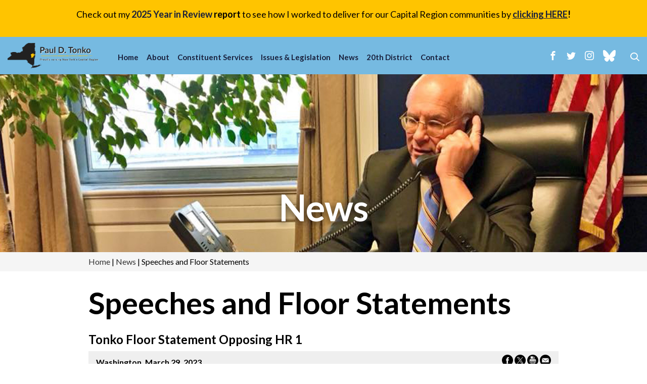

--- FILE ---
content_type: text/html; charset=utf-8
request_url: https://tonko.house.gov/news/documentsingle.aspx?DocumentID=3838
body_size: 8217
content:


<!DOCTYPE html>
<html lang="en">
<head><title>
	Tonko Floor Statement Opposing HR 1 | U.S. Representative Paul Tonko
</title><meta name="twitter:card" content="summary_large_image" /><meta name="twitter:site" content="@RepPaulTonko" /><meta name="twitter:site:id" content="84119348" /><meta name="twitter:title" content="Speeches and Floor Statements | U.S. Representative Paul Tonko" /><meta name="twitter:title" content="Tonko Floor Statement Opposing HR 1 | U.S. Representative Paul Tonko" /><meta name="twitter:description" /><meta property="og:image:width" content="1200" /><meta property="og:image:height" content="630" /><meta property="og:image" content="https://tonko.house.gov/UploadedPhotos/HighResolution/14756e53-125b-46c1-99a6-9cb2ac2f6906.jpg" /><meta name="twitter:image" content="https://tonko.house.gov/images/twitter-meta-25.jpg" /><meta property="og:image" content="https://tonko.house.gov/images/facebook-meta-25.jpg" /><meta name="twitter:image" content="https://tonko.house.gov/UploadedPhotos/HighResolution/14756e53-125b-46c1-99a6-9cb2ac2f6906.jpg" /><meta name="Description" /><link rel="shortcut icon" href="/images/favicon.png" type="image/x-icon" /><meta name="viewport" content="width=device-width, initial-scale=1.0" /><meta http-equiv="X-UA-Compatible" content="ie=edge" /><link href="https://fonts.googleapis.com/css2?family=Lato:wght@400;700;900&amp;display=swap" rel="stylesheet" /><link rel="stylesheet" type="text/css" href="/styles/forms.css" /><link rel="stylesheet" type="text/css" href="/styles/media.css" /><link rel="stylesheet" type="text/css" href="/css/buffer.css" /><link media="all" rel="stylesheet" href="/css/main.css" />
  <script type="text/javascript" src="/sysjs/jquery.latest.min.js"></script>
  
        <!-- Meta tags for Google -->
        <meta name="robots" content="NOODP" />
        <meta name="googlebot" content="NOODP" />
        <!-- RSS Feed -->
        <link rel="alternate" type="application/rss+xml" href="/news/rss.aspx" />
<!-- Google tag (gtag.js) -->
<script async src="https://www.googletagmanager.com/gtag/js?id=G-CWT12BWHF8"></script>
<script>
  window.dataLayer = window.dataLayer || [];
  function gtag(){dataLayer.push(arguments);}
  gtag('js', new Date());
  gtag('config', 'G-CWT12BWHF8', {
    allow_google_signals: false,
    cookie_flags: 'secure;',
    user_properties: {
      network: 'normal',
    },
  });
  gtag('config', 'G-P7KZB2EDCB', {
    allow_google_signals: false,
    cookie_flags: 'secure;',
    cookie_domain: 'tonko.house.gov',
    user_properties: {
      network: 'normal',
    },
  });
</script>

<script>
// Add noopener noreferrer to all target="_blank" links
(function() {
    function fixBlankLinks() {
        var links = document.querySelectorAll('a[target="_blank"]');
        links.forEach(function(link) {
            var rel = link.getAttribute('rel') || '';
            var hasNoopener = rel.indexOf('noopener') !== -1;
            var hasNoreferrer = rel.indexOf('noreferrer') !== -1;

            if (!hasNoopener || !hasNoreferrer) {
                var relValues = rel.split(' ').filter(function(v) { return v; });
                if (!hasNoopener) relValues.push('noopener');
                if (!hasNoreferrer) relValues.push('noreferrer');
                link.setAttribute('rel', relValues.join(' '));
            }
        });
    }

    // Run immediately for server-rendered content
    if (document.readyState === 'loading') {
        document.addEventListener('DOMContentLoaded', fixBlankLinks);
    } else {
        fixBlankLinks();
    }

    // Also run after delay to catch third-party widgets (Twitter, Facebook, Instagram)
    setTimeout(fixBlankLinks, 2000);
})();
</script>
<meta property="og:title" content="Tonko Floor Statement Opposing HR 1" /><meta property="og:type" content="article" /><meta property="og:url" content="https://tonko.house.gov/news/documentsingle.aspx?DocumentID=3838" /><meta property="article:published_time" content="2023-03-29" /><meta property="article:tag" content="Energy &amp; the Environment" /><meta property="article:tag" content="Environment" /><meta property="article:tag" content="Climate Change" /><meta property="og:site_name" content="Congressman Paul Tonko" /><meta property="image" content="/UploadedPhotos/HighResolution/14756e53-125b-46c1-99a6-9cb2ac2f6906.jpg" /><meta property="article:section" content="Speeches and Floor Statements" /></head>
<body class="int">
  
  
    <aside id="live">
      <div class="live-holder">
      <p><span style="font-size: 18px;">Check out my <b><a href="https://tonko.house.gov/uploadedfiles/2025_end_of_year_report.pdf">2025 Year in Review</a> report </b>to see how I worked to deliver for our Capital Region communities by<b> <u></u></b><a href="https://tonko.house.gov/2025-report/"><strong><span style="text-decoration: underline;">clicking HERE</span></strong></a><b>!</b></span></p>
      </div>
    </aside>
  
<div class="wrapper" id="wrapper">
    <div class="wrapper-inner">
      <header class="heading" id="header">
        <div class="container">
          <div class="header-holder">
            <strong class="logo">
              <a href="/"><img src="/images/logo-2025.png" alt="Paul D. Tonko Proudly serving New York's Capital Region"></a>
            </strong>
            <div class="drop-holder">
              <div class="main-nav-drop">
                <div class="main-nav-inner">
                  <div class="holder-block">
                    <ul class="social-networks">
                      <li><a href="https://www.facebook.com/reppaultonko" class="icon-facebook"><span class="hidden">facebook</span></a></li>
<li><a href="https://twitter.com/reppaultonko" class="icon-twitter"><span class="hidden">twitter</span></a></li>
<li><a href="https://www.instagram.com/reppaultonko/" class="icon-instagram"><span class="hidden">instagram</span></a></li>
<li><a href="https://bsky.app/profile/reppaultonko.bsky.social" class="bluesky"><svg xmlns="http://www.w3.org/2000/svg" width="25" height="22.1" viewbox="0 0 25 22.1">
<path data-name="Bluesky" d="M5.4,1.5c2.9,2.2,6,6.5,7.1,8.9v6.2c0-.1,0,0-.2.3-.6,1.7-2.9,8.5-8.2,3.1-2.8-2.9-1.5-5.7,3.6-6.6-2.9.5-6.1-.3-7-3.5-.3-.9-.7-6.6-.7-7.4C0-1.3,3.4,0,5.4,1.5ZM19.6,1.5c-2.9,2.2-6,6.5-7.1,8.9v6.2c0-.1,0,0,.2.3.6,1.7,2.9,8.5,8.2,3.1,2.8-2.9,1.5-5.7-3.6-6.6,2.9.5,6.1-.3,7-3.5.3-.9.7-6.6.7-7.4,0-3.8-3.4-2.6-5.4-1.1Z" fill="currentColor" fill-rule="evenodd"></path>
</svg><span class="hidden">bluesky</span></a></li>
                    </ul>
                  </div>
                  <ul class="main-nav">
                    <li class="desktop-hidden active">
<a href="/">Home</a>
</li>
<li>
<a href="/biography">About</a>
</li>
<li>
<a href="/constituent-services">Constituent Services</a>
<div class="drop">
<ul>
    <li><a href="/constituent-services/academy-nominations.htm">Academy Nominations</a></li>
    <li><a href="https://tonko.house.gov/constituent-services/fy2026-community-project-funding.htm">Community Project Funding</a></li>
    <li><a href="/constituent-services/art-competition.htm">Congressional Art Competition</a></li>
    <li><a href="/constituent-services/congressional-app-competition.htm">Congressional App Challenge</a></li>
    <li><a href="/forms/congressionalcommendationrequest/">Congressional Commendation</a></li>
    <li><a href="/forms/eventrequest/">Event Invitation</a></li>
    <li><a href="/constituent-services/federal-grants.htm">Grants</a></li>
    <li><a href="/constituent-services/help-with-a-federal-agency.htm">Help with a Federal Agency</a></li>
    <li><a href="/constituent-services/internships.htm">Internships</a></li>
    <li><a href="/legislation/inflation-reduction-act-consumer-benefits.htm">IRA Clean Energy Consumer Benefits</a></li>
    <li><a href="/know-your-rights">Know Your Rights: Immigration</a></li>
    <li><a href="/forms/meetingrequest">Request a Meeting</a></li>
    <li><a href="/forms/form/?ID=2">Request Surplus Books</a><br />
    </li>
    <li><a href="/forms/presidentialgreetingrequest/"></a><a href="https://tonko.house.gov/constituent-services/presidential-greeting.htm">Presidential Greeting</a><br />
    </li>
    <li><a href="/forms/tourrequest/">Visit Washington D.C.</a></li>
</ul>
</div>
</li>
<li>
<a href="/legislation/issues-and-legislation.htm">Issues &amp; Legislation</a>
<div class="drop">
<ul>
    <li><a href="/issues-main">Key Issues</a></li>
    <li><a href="https://tonko.house.gov/legislation/issues-and-legislation.htm">Legislative Accomplishments</a></li>
    <li><a href="/voterecord">Voting Record</a></li>
</ul>
</div>
</li>
<li>
<a href="/news">News</a>
<div class="drop">
<ul>
    <li><a href="/news/documentquery.aspx?DocumentTypeID=27">Press Releases</a></li>
    <li><a href="/news/documentquery.aspx?DocumentTypeID=30">Op-Eds</a></li>
    <li><a href="/news/email/">Newsletters</a></li>
</ul>
</div>
</li>
<li>
<a href="/district">20th District</a>
</li>
<li>
<a href="/contact">Contact</a>
</li>
                  </ul>
                </div>
              </div>
              <div class="options">
                <a href="#" class="nav-opener"><span>Menu</span></a>
                <ul class="social-networks">
                  <li><a href="https://www.facebook.com/reppaultonko" class="icon-facebook"><span class="hidden">facebook</span></a></li>
<li><a href="https://twitter.com/reppaultonko" class="icon-twitter"><span class="hidden">twitter</span></a></li>
<li><a href="https://www.instagram.com/reppaultonko/" class="icon-instagram"><span class="hidden">instagram</span></a></li>
<li><a href="https://bsky.app/profile/reppaultonko.bsky.social" class="bluesky"><svg xmlns="http://www.w3.org/2000/svg" width="25" height="22.1" viewbox="0 0 25 22.1">
<path data-name="Bluesky" d="M5.4,1.5c2.9,2.2,6,6.5,7.1,8.9v6.2c0-.1,0,0-.2.3-.6,1.7-2.9,8.5-8.2,3.1-2.8-2.9-1.5-5.7,3.6-6.6-2.9.5-6.1-.3-7-3.5-.3-.9-.7-6.6-.7-7.4C0-1.3,3.4,0,5.4,1.5ZM19.6,1.5c-2.9,2.2-6,6.5-7.1,8.9v6.2c0-.1,0,0,.2.3.6,1.7,2.9,8.5,8.2,3.1,2.8-2.9,1.5-5.7-3.6-6.6,2.9.5,6.1-.3,7-3.5.3-.9.7-6.6.7-7.4,0-3.8-3.4-2.6-5.4-1.1Z" fill="currentColor" fill-rule="evenodd"></path>
</svg><span class="hidden">bluesky</span></a></li>
                </ul>
                <div class="search-form">
                  <div class="search-drop">
                    <form action="/search/" class="search-js">
                      <label for="search" class="hidden">search</label>
                      <input id="search" type="search" name="q" placeholder="Search">
                      <button type="submit" class="btn-search"><span class="icon-search"></span><span class="hidden">Submit</span></button>
                    </form>
                    <a href="#" class="search-opener search-close">X</a>
                  </div>
                  <a href="#" class="search-opener">
                    <span class="icon-search"><span class="hidden">Open search form</span></span>
                  </a>
                </div>
              </div>
            </div>
          </div>
        </div>
      </header>

      <main id="main">
        <div class="intro-section">
          <div class="container">
            <div class="intro-section-inner">
              <div class="intro-content-wrap">
                <div class="heading-visual">
                  <div class="section-heading text-center">
                    <h1><a href="/news" id="ctl00_SectionLink" class="sectionlink">news</a></h1>
                  </div>
                  <div class="intro-slider-bg">
                    <div class="intro-slide-bg" style="background-image: url('/images/internal-banner.jpg');"></div>
                  </div>
                </div>
              </div>
            </div>
          </div>
        </div>
        <div class="crumb-holder">
          <div class="container">
            <div class="crumbs">
              <a href="/">Home</a> |
              <a href="/news" id="ctl00_SectionLink2" class="sectionlink">news</a> |
              <span id="ctl00_PageCrumb">Speeches and Floor Statements</span>
            </div>
          </div>
        </div>
        <div class="internal-section">
          <div class="container">
            <h2><span id="ctl00_PageLink">Speeches and Floor Statements</span></h2>
            <div class="buffer">
              <table cellpadding="0" cellspacing="0" width="100%">
                <tr>
                  <td id="ctl00_ContentCell">
<div id="ctl00_ctl18_ControlBody" class="news-item-page">
	
  <link rel="stylesheet" type="text/css" href="/styles/flexslider.css">
  <link rel="stylesheet" type="text/css" href="/styles/news18.css" media="screen" />
  <link rel="stylesheet" type="text/css" href="/styles/print.css" media="print" />
  <!--[if lt IE 9]>
    <link rel="stylesheet" type="text/css" href="/styles/oldie.css" />
  <![endif]-->
  <script type="text/javascript" src="/sysjs/audio.min.js"></script>
  <script type="text/javascript">
    audiojs.events.ready(function () {
      audiojs.createAll();
    });

    function popup(url) {
      var width = 700;
      var height = 275;
      var left = (screen.width - width) / 2;
      var top = (screen.height - height) / 2;
      var params = 'width=' + width + ', height=' + height;
      params += ', top=' + top + ', left=' + left;
      params += ', directories=no';
      params += ', location=no';
      params += ', menubar=no';
      params += ', resizable=no';
      params += ', scrollbars=no';
      params += ', status=no';
      params += ', toolbar=no';
      newwin = window.open(url, 'windowname5', params);
      if (window.focus) { newwin.focus() }
      return false;
    }
  </script>
<div class="single-headline">
  <h2 class="newsie-titler">Tonko Floor Statement Opposing HR 1</h2>
  
</div>     
<div class="news-specs">
  <div class="share-icons">
    <a onclick="popup('https://www.facebook.com/sharer.php?u=tonko.house.gov/news/documentsingle.aspx?DocumentID=3838&t=Tonko Floor Statement Opposing HR 1');" href="#"><span class="hidden">Share on Facebook</span><svg version="1.1" xmlns="http://www.w3.org/2000/svg" width="22" height="22" viewBox="0 0 32 32">
<path d="M16 0c-8.822 0-16 7.178-16 16s7.178 16 16 16c8.822 0 16-7.178 16-16s-7.177-16-16-16zM19.979 16.563h-2.603c0 4.159 0 9.278 0 9.278h-3.857c0 0 0-5.070 0-9.278h-1.834v-3.279h1.834v-2.121c0-1.519 0.722-3.893 3.893-3.893l2.858 0.011v3.183c0 0-1.737 0-2.075 0s-0.818 0.169-0.818 0.893v1.927h2.939l-0.337 3.279z"></path>
</svg></a> 
    <a onclick="popup('https://twitter.com/intent/tweet?text=Tonko Floor Statement Opposing HR 1+-+tonko.house.gov/news/documentsingle.aspx?DocumentID=3838');" href="#"><span class="hidden">Share on X</span><svg version="1.1" xmlns="http://www.w3.org/2000/svg" width="22" height="22" viewBox="0 0 32 32">
<path d="M16.029 0c-8.854 0-16.029 7.175-16.029 16.029s7.175 16.029 16.029 16.029 16.029-7.175 16.029-16.029-7.233-16.029-16.029-16.029zM19.674 25.288l-4.976-7.175-6.134 7.175h-1.562l7.060-8.159-7.060-10.242h5.382l4.629 6.77 5.902-6.77h1.562l-6.712 7.754 7.291 10.647h-5.382z"></path>
<path d="M16.203 14.64l-4.571-6.539h-2.43l5.671 8.101 0.694 0.984 4.861 6.944h2.43l-5.96-8.448-0.694-1.042z"></path>
</svg></a> 
    <a onclick="window.print();" href="#"><span class="hidden">Print this Page</span><svg version="1.1" xmlns="http://www.w3.org/2000/svg" width="22" height="22" viewBox="0 0 32 32">
<path d="M32 15.94c0 8.869-7.191 15.94-15.94 15.94s-16.060-7.071-16.060-15.94 7.191-15.94 15.94-15.94v0c8.869 0 15.94 7.191 15.94 15.94v0zM24.929 14.622c0-0.959-0.719-1.678-1.678-1.678h-14.502c-0.959 0-1.678 0.719-1.678 1.678v7.191c0 0.719 0.599 1.438 1.318 1.558v0s0-4.914 0-4.914c0-0.36 0.36-0.719 0.719-0.719h13.783c0.36 0 0.719 0.36 0.719 0.719v4.914c0.839-0.12 1.438-0.839 1.438-1.678v0-7.191zM9.588 11.625h12.704v-1.438h-4.674c-0.479 0-0.839-0.36-0.839-0.839v-4.554h-6.472c-0.36 0-0.599 0.24-0.599 0.599v0 6.232zM22.292 19.056h-12.584v6.472h12.584v-6.472zM20.614 20.494h-9.588v1.318h9.588v-1.318zM20.614 22.891h-9.588v1.318h9.588v-1.318zM18.097 8.869h4.315s-4.315-4.195-4.315-4.195v4.195zM22.652 14.022c-0.479 0-0.839 0.36-0.839 0.839s0.36 0.839 0.839 0.839 0.839-0.36 0.839-0.839v0c0-0.479-0.36-0.839-0.839-0.839v0z"></path>
</svg></a>
    <a href="mailto:?subject=I'd like to share a link with you!&amp;body=https://tonko.house.gov/news/documentsingle.aspx?DocumentID=3838"><span class="hidden">Share by Email</span><svg version="1.1" xmlns="http://www.w3.org/2000/svg" width="22" height="22" viewBox="0 0 32 32">
<path d="M16 0c-8.8 0-16 7.2-16 16s7.2 16 16 16 16-7.2 16-16-7.2-16-16-16zM7 9.8h18c0.2 0 0.4 0 0.5 0.2l-9.5 8.2-9.5-8.3c0.1 0 0.3-0.2 0.5-0.2zM26 21.2c0 0.5-0.5 1-1 1h-18c-0.5 0-1-0.5-1-1v-10.4l9.3 8c0.4 0.3 0.9 0.3 1.3 0l9.3-8v10.4z"></path>
</svg></a>
  </div>
  <div class="topnewstext">
    <b>
      Washington,
      March 29, 2023
    </b>
    
    
    
  </div>
  <div id="ctl00_ctl18_CatTags">
    <span class="tag-title">Tags:</span>
    
        <em><a href="/news/documentquery.aspx?IssueID=10177">
          Energy & the Environment</a></em>
      ,
        <em><a href="/news/documentquery.aspx?IssueID=15228">
          Environment</a></em>
      ,
        <em><a href="/news/documentquery.aspx?IssueID=15252">
          Climate Change</a></em>
      
  </div>
</div>
  
<div class="main-newscopy">
  <div class="right-newsiecol">
    
        <div class="pictureholder ">
          <ul class="slides">
      
          <li><img border="0" alt="PDT Cohoes Floating Solar" title="PDT Cohoes Floating Solar"
            src='/UploadedPhotos/MediumResolution/14756e53-125b-46c1-99a6-9cb2ac2f6906.jpg' /></li>
      
          </ul>
        </div>
      
    <div class="bq-holder">
      
    </div>
  </div>
  
  <!---->

  <div class="newsbody clearfix">
    <div class="bodycopy">
      <p><b>WASHINGTON, DC—Congressman Paul D. Tonko (D-NY)</b> delivered a <a href="https://twitter.com/RepPaulTonko/status/1641139447801446403">statement on the House floor today</a> strongly opposing the GOP bill, H.R. 1.</p>
<p><b><u>His full floor statement can be viewed <a href="https://twitter.com/RepPaulTonko/status/1641139447801446403">HERE</a> or read below as prepared for delivery.</u></b></p>
<p><b><i>M. Speaker, I rise in opposition to H.R. 1, the Polluters Over People Act.</i></b></p>
<p><b><i>When House Democrats had an opportunity to bring an H.R. 1 to the floor, it was to protect Americans’ sacred right to vote and curb the influence of money in politics.</i></b></p>
<p><b><i>Compare that to this H.R. 1, which is nothing short of a bonanza for corporate polluters.</i></b></p>
<p><b><i>It creates loopholes in our nation’s most important environmental laws— laws that exist to ensure Americans have clean air, clean water, and do not need to live in fear of industrial accidents in their backyards.</i></b></p>
<p><b><i>And it does this so that the richest oil and gas companies in the world can continue to achieve record breaking profits at the expense of everyday Americans.</i></b></p>
<p><b><i>We know the best way for us to avoid volatile fossil fuel price shocks is to become less reliant on fossil energy by transitioning to a clean energy future— one that will also protect our air and water, and create millions of well-paying American jobs.</i></b></p>
<p><b><i>This is exactly what the Inflation Reduction Act is doing.</i></b></p>
<p><b><i>New clean energy projects are underway across the country. And there have been tens of billions of dollars in domestic manufacturing announcements, which will ensure that solar panels, wind turbines, batteries, EVs, and the other technologies we will need will be made in America.</i></b></p>
<p><b><i>This bill seeks to stop that progress. It would repeal critical sections of the IRA.</i></b></p>
<p><b><i>The G.H.G. Reduction Fund will leverage private funding to make clean energy investments across the country, including in disadvantaged communities.</i></b></p>
<p><b><i>The Methane Emissions Reduction Program is going to drive down highly potent climate pollution from the oil and gas sector.</i></b></p>
<p><b><i>And new rebates will enable low- and moderate-income Americans to save significant money by upgrading their appliances.</i></b></p>
<p><b><i>These programs will be wiped out by this bill.</i></b></p>
<p><b><i>M. Speaker, I am not opposed to examining how we can improve permitting processes, but it must be done with the intention of accelerating the clean energy transition— building out our transmission infrastructure to enable our electricity system to be cleaner, more reliable, and more affordable.</i></b></p>
<p><b><i>Unfortunately, this bill is only interested in giveaways to outdated and polluting industries, not to bringing our energy system into the 21st century.</i></b></p>
<p><b><i>I urge Members to oppose it, and I yield back.</i></b></p>
<p><b><i>&nbsp;</i></b></p>
    </div>
  </div>
</div>


<div id="ctl00_ctl18_RelDocsWrapper" class="news-related-news">
  <span class="relatedochead">Related News</span>
  <div class="related-itemholder">
    
        <div class="related-item">
          <a href="/news/documentsingle.aspx?DocumentID=4518" class="related-headline">Tonko Reintroduces Cap & Invest Legislation to Ensure an Affordable Transition to a Carbon-Free Economy</a>
          <div class="newsdetails">
            <time datetime="2017-11-13">January 15, 2026</time> <span class="cattype">| Posted in Press Releases</span>
          </div>
        </div>
      
        <div class="related-item">
          <a href="/news/documentsingle.aspx?DocumentID=4498" class="related-headline">Tonko Weatherization Bill Advances Out of Energy & Commerce Committee</a>
          <div class="newsdetails">
            <time datetime="2017-11-13">December 3, 2025</time> <span class="cattype">| Posted in Press Releases</span>
          </div>
        </div>
      
        <div class="related-item">
          <a href="/news/documentsingle.aspx?DocumentID=4482" class="related-headline">Tonko Weatherization Bill Advances Out of Energy Subcommittee</a>
          <div class="newsdetails">
            <time datetime="2017-11-13">November 19, 2025</time> <span class="cattype">| Posted in Press Releases</span>
          </div>
        </div>
      
        <div class="related-item">
          <a href="/news/documentsingle.aspx?DocumentID=4457" class="related-headline">Tonko, Velázquez Lead New York Delegation in Calling on EPA to Maintain Efforts to Fight Climate Change</a>
          <div class="newsdetails">
            <time datetime="2017-11-13">September 22, 2025</time> <span class="cattype">| Posted in Press Releases</span>
          </div>
        </div>
      
        <div class="related-item">
          <a href="/news/documentsingle.aspx?DocumentID=4402" class="related-headline">Tonko Reintroduces Sweeping Offshore Wind Bill</a>
          <div class="newsdetails">
            <time datetime="2017-11-13">June 4, 2025</time> <span class="cattype">| Posted in Press Releases</span>
          </div>
        </div>
      
  </div>
</div>



</div>

</td>

                </tr>
              </table>
            </div>
          </div>
        </div>

        <div class="connect-section">
          <div class="container">
            <div class="connect-form">
              <div class="section-heading">
                <h2>Stay <mark>Connected</mark></h2>
              </div>
              <form action="/subscribe2.aspx">
                <div class="holder">
                  <label for="first-name" class="hidden">First Name</label>
                  <input id="first-name" type="text" class="e-input e-input-01" placeholder="Enter First Name">
                  <label for="last-name" class="hidden">Last Name</label>
                  <input id="last-name" type="text" class="e-input e-input-02" placeholder="Enter Last Name">
                  <label for="email" class="hidden">Email</label>
                  <input id="email" type="email" name="email" class="e-input e-input-03" placeholder="Enter Email Address">
                  <div class="captcha-img">
                    
<script src="https://www.google.com/recaptcha/api.js" async defer></script>
<div class="g-recaptcha" data-sitekey="6Le2KP8SAAAAAA38fpHcO6WgjGaZZrtSNyxfzxkm"></div>
                  </div>
                  <button type="submit" class="btn btn-yellow">Sign Up</button>
                </div>
              </form>
            </div>
          </div>
        </div>

      </main>
      <footer class="footer" id="footer">
        <div class="container">
          <div class="address-footer-holder">
            <div class="form-footer-block">
              <div class="section-heading">
                <h2>Contact <mark>Paul</mark></h2>
              </div>
              <form action="/forms/writeyourrep" class="zipform">
                <div class="input-holder">
                  <label for="zip5" class="hidden">Zip Code</label>
                  <input id="zip5" name="zip5" type="text" placeholder="Zip Code">
                  <label for="zip4" class="hidden">+4 Digits</label>
                  <input id="zip4" type="text" name="zip4" class="input-small" placeholder="+4 Digits">
                </div>
                <button type="submit" class="btn">Submit Zip Code</button>
              </form>
            </div>
            <div class="address-block">
              <div class="address-wrap">
<span class="h4">Washington D.C. Office</span>
<address>
2269 Rayburn HOB <br />
Washington, DC 20515 <br />
Phone: <a href="tel:2022255076">(202) 225-5076</a> <br />
Fax: <a href="tel:2022255077">(202) 225-5077</a>
</address>
</div>
<div class="address-wrap">
<span class="h4">Albany Office</span>
<address>19 Dove Street, Unit 302&nbsp;<br />
Albany, NY 12210 <br />
Phone: <a href="tel:5184650700">(518) 465-0700</a> <br />
Fax: <a href="tel:5184275107">(518) 427-5107</a><br />
<br />
</address>
<br />
<p><span class="h4">Saratoga Springs Office</span></p>
<address>
433 Broadway, Suite 201 <br />
Saratoga Springs, NY 12866 <br />
Phone: <a href="tel:5183744547">(518) 374-4547</a></address>
</div>
            </div>
          </div>
          <div class="footer-nav-holder">
            <div class="wrap">
              <div class="nav-social-wrap">
                <ul class="footer-nav-list">
                  <li>
<a href="/biography">About</a>
</li>
<li>
<a href="/constituent-services">Constituent Services</a>
</li>
<li>
<a href="/legislation/issues-and-legislation.htm">Issues &amp; Legislation</a>
</li>
<li>
<a href="/news">News</a>
</li>
<li>
<a href="/district">20th District</a>
</li>
<li>
<a href="/contact">Contact</a>
</li>
                </ul>
                <ul class="social-networks">
                  <li><a href="https://www.facebook.com/reppaultonko" class="icon-facebook"><span class="hidden">facebook</span></a></li>
<li><a href="https://twitter.com/reppaultonko" class="icon-twitter"><span class="hidden">twitter</span></a></li>
<li><a href="https://www.instagram.com/reppaultonko/" class="icon-instagram"><span class="hidden">instagram</span></a></li>
<li><a href="https://bsky.app/profile/reppaultonko.bsky.social" class="bluesky"><svg xmlns="http://www.w3.org/2000/svg" width="25" height="22.1" viewbox="0 0 25 22.1">
<path data-name="Bluesky" d="M5.4,1.5c2.9,2.2,6,6.5,7.1,8.9v6.2c0-.1,0,0-.2.3-.6,1.7-2.9,8.5-8.2,3.1-2.8-2.9-1.5-5.7,3.6-6.6-2.9.5-6.1-.3-7-3.5-.3-.9-.7-6.6-.7-7.4C0-1.3,3.4,0,5.4,1.5ZM19.6,1.5c-2.9,2.2-6,6.5-7.1,8.9v6.2c0-.1,0,0,.2.3.6,1.7,2.9,8.5,8.2,3.1,2.8-2.9,1.5-5.7-3.6-6.6,2.9.5,6.1-.3,7-3.5.3-.9.7-6.6.7-7.4,0-3.8-3.4-2.6-5.4-1.1Z" fill="currentColor" fill-rule="evenodd"></path>
</svg><span class="hidden">bluesky</span></a></li>
                </ul>
              </div>
              <strong class="logo"><a href="/"><img src="/images/logo-footer-2025.png" alt="Paul D. Tonko Proudly serving New York's Capital Region" /></a></strong>
            </div>
            <div class="img-holder">
              <img src="/images/hero-footer.png" alt="Paul Tonko Headshot">
            </div>
          </div>
        </div>
      </footer>


    </div>
  </div>
  
  <script type="text/javascript" src="/js/jquery.main.js"></script>
  <script type="text/javascript" src="/sysjs/jquery.zipform.min.js"></script>
  <script type="text/javascript">
    function f(o)
    {
      o.value=o.value.replace(/([^0-9])/g,"");
    }
    var state = "NY";
    var district = "20";
    
    jQuery(function(){
      jQuery('form.zipform').zipForm({
        state:state,
        district:district
      });
    });
  </script>

</body>
</html>


--- FILE ---
content_type: text/html; charset=utf-8
request_url: https://www.google.com/recaptcha/api2/anchor?ar=1&k=6Le2KP8SAAAAAA38fpHcO6WgjGaZZrtSNyxfzxkm&co=aHR0cHM6Ly90b25rby5ob3VzZS5nb3Y6NDQz&hl=en&v=N67nZn4AqZkNcbeMu4prBgzg&size=normal&anchor-ms=20000&execute-ms=30000&cb=ysx8lcmxu4vv
body_size: 49324
content:
<!DOCTYPE HTML><html dir="ltr" lang="en"><head><meta http-equiv="Content-Type" content="text/html; charset=UTF-8">
<meta http-equiv="X-UA-Compatible" content="IE=edge">
<title>reCAPTCHA</title>
<style type="text/css">
/* cyrillic-ext */
@font-face {
  font-family: 'Roboto';
  font-style: normal;
  font-weight: 400;
  font-stretch: 100%;
  src: url(//fonts.gstatic.com/s/roboto/v48/KFO7CnqEu92Fr1ME7kSn66aGLdTylUAMa3GUBHMdazTgWw.woff2) format('woff2');
  unicode-range: U+0460-052F, U+1C80-1C8A, U+20B4, U+2DE0-2DFF, U+A640-A69F, U+FE2E-FE2F;
}
/* cyrillic */
@font-face {
  font-family: 'Roboto';
  font-style: normal;
  font-weight: 400;
  font-stretch: 100%;
  src: url(//fonts.gstatic.com/s/roboto/v48/KFO7CnqEu92Fr1ME7kSn66aGLdTylUAMa3iUBHMdazTgWw.woff2) format('woff2');
  unicode-range: U+0301, U+0400-045F, U+0490-0491, U+04B0-04B1, U+2116;
}
/* greek-ext */
@font-face {
  font-family: 'Roboto';
  font-style: normal;
  font-weight: 400;
  font-stretch: 100%;
  src: url(//fonts.gstatic.com/s/roboto/v48/KFO7CnqEu92Fr1ME7kSn66aGLdTylUAMa3CUBHMdazTgWw.woff2) format('woff2');
  unicode-range: U+1F00-1FFF;
}
/* greek */
@font-face {
  font-family: 'Roboto';
  font-style: normal;
  font-weight: 400;
  font-stretch: 100%;
  src: url(//fonts.gstatic.com/s/roboto/v48/KFO7CnqEu92Fr1ME7kSn66aGLdTylUAMa3-UBHMdazTgWw.woff2) format('woff2');
  unicode-range: U+0370-0377, U+037A-037F, U+0384-038A, U+038C, U+038E-03A1, U+03A3-03FF;
}
/* math */
@font-face {
  font-family: 'Roboto';
  font-style: normal;
  font-weight: 400;
  font-stretch: 100%;
  src: url(//fonts.gstatic.com/s/roboto/v48/KFO7CnqEu92Fr1ME7kSn66aGLdTylUAMawCUBHMdazTgWw.woff2) format('woff2');
  unicode-range: U+0302-0303, U+0305, U+0307-0308, U+0310, U+0312, U+0315, U+031A, U+0326-0327, U+032C, U+032F-0330, U+0332-0333, U+0338, U+033A, U+0346, U+034D, U+0391-03A1, U+03A3-03A9, U+03B1-03C9, U+03D1, U+03D5-03D6, U+03F0-03F1, U+03F4-03F5, U+2016-2017, U+2034-2038, U+203C, U+2040, U+2043, U+2047, U+2050, U+2057, U+205F, U+2070-2071, U+2074-208E, U+2090-209C, U+20D0-20DC, U+20E1, U+20E5-20EF, U+2100-2112, U+2114-2115, U+2117-2121, U+2123-214F, U+2190, U+2192, U+2194-21AE, U+21B0-21E5, U+21F1-21F2, U+21F4-2211, U+2213-2214, U+2216-22FF, U+2308-230B, U+2310, U+2319, U+231C-2321, U+2336-237A, U+237C, U+2395, U+239B-23B7, U+23D0, U+23DC-23E1, U+2474-2475, U+25AF, U+25B3, U+25B7, U+25BD, U+25C1, U+25CA, U+25CC, U+25FB, U+266D-266F, U+27C0-27FF, U+2900-2AFF, U+2B0E-2B11, U+2B30-2B4C, U+2BFE, U+3030, U+FF5B, U+FF5D, U+1D400-1D7FF, U+1EE00-1EEFF;
}
/* symbols */
@font-face {
  font-family: 'Roboto';
  font-style: normal;
  font-weight: 400;
  font-stretch: 100%;
  src: url(//fonts.gstatic.com/s/roboto/v48/KFO7CnqEu92Fr1ME7kSn66aGLdTylUAMaxKUBHMdazTgWw.woff2) format('woff2');
  unicode-range: U+0001-000C, U+000E-001F, U+007F-009F, U+20DD-20E0, U+20E2-20E4, U+2150-218F, U+2190, U+2192, U+2194-2199, U+21AF, U+21E6-21F0, U+21F3, U+2218-2219, U+2299, U+22C4-22C6, U+2300-243F, U+2440-244A, U+2460-24FF, U+25A0-27BF, U+2800-28FF, U+2921-2922, U+2981, U+29BF, U+29EB, U+2B00-2BFF, U+4DC0-4DFF, U+FFF9-FFFB, U+10140-1018E, U+10190-1019C, U+101A0, U+101D0-101FD, U+102E0-102FB, U+10E60-10E7E, U+1D2C0-1D2D3, U+1D2E0-1D37F, U+1F000-1F0FF, U+1F100-1F1AD, U+1F1E6-1F1FF, U+1F30D-1F30F, U+1F315, U+1F31C, U+1F31E, U+1F320-1F32C, U+1F336, U+1F378, U+1F37D, U+1F382, U+1F393-1F39F, U+1F3A7-1F3A8, U+1F3AC-1F3AF, U+1F3C2, U+1F3C4-1F3C6, U+1F3CA-1F3CE, U+1F3D4-1F3E0, U+1F3ED, U+1F3F1-1F3F3, U+1F3F5-1F3F7, U+1F408, U+1F415, U+1F41F, U+1F426, U+1F43F, U+1F441-1F442, U+1F444, U+1F446-1F449, U+1F44C-1F44E, U+1F453, U+1F46A, U+1F47D, U+1F4A3, U+1F4B0, U+1F4B3, U+1F4B9, U+1F4BB, U+1F4BF, U+1F4C8-1F4CB, U+1F4D6, U+1F4DA, U+1F4DF, U+1F4E3-1F4E6, U+1F4EA-1F4ED, U+1F4F7, U+1F4F9-1F4FB, U+1F4FD-1F4FE, U+1F503, U+1F507-1F50B, U+1F50D, U+1F512-1F513, U+1F53E-1F54A, U+1F54F-1F5FA, U+1F610, U+1F650-1F67F, U+1F687, U+1F68D, U+1F691, U+1F694, U+1F698, U+1F6AD, U+1F6B2, U+1F6B9-1F6BA, U+1F6BC, U+1F6C6-1F6CF, U+1F6D3-1F6D7, U+1F6E0-1F6EA, U+1F6F0-1F6F3, U+1F6F7-1F6FC, U+1F700-1F7FF, U+1F800-1F80B, U+1F810-1F847, U+1F850-1F859, U+1F860-1F887, U+1F890-1F8AD, U+1F8B0-1F8BB, U+1F8C0-1F8C1, U+1F900-1F90B, U+1F93B, U+1F946, U+1F984, U+1F996, U+1F9E9, U+1FA00-1FA6F, U+1FA70-1FA7C, U+1FA80-1FA89, U+1FA8F-1FAC6, U+1FACE-1FADC, U+1FADF-1FAE9, U+1FAF0-1FAF8, U+1FB00-1FBFF;
}
/* vietnamese */
@font-face {
  font-family: 'Roboto';
  font-style: normal;
  font-weight: 400;
  font-stretch: 100%;
  src: url(//fonts.gstatic.com/s/roboto/v48/KFO7CnqEu92Fr1ME7kSn66aGLdTylUAMa3OUBHMdazTgWw.woff2) format('woff2');
  unicode-range: U+0102-0103, U+0110-0111, U+0128-0129, U+0168-0169, U+01A0-01A1, U+01AF-01B0, U+0300-0301, U+0303-0304, U+0308-0309, U+0323, U+0329, U+1EA0-1EF9, U+20AB;
}
/* latin-ext */
@font-face {
  font-family: 'Roboto';
  font-style: normal;
  font-weight: 400;
  font-stretch: 100%;
  src: url(//fonts.gstatic.com/s/roboto/v48/KFO7CnqEu92Fr1ME7kSn66aGLdTylUAMa3KUBHMdazTgWw.woff2) format('woff2');
  unicode-range: U+0100-02BA, U+02BD-02C5, U+02C7-02CC, U+02CE-02D7, U+02DD-02FF, U+0304, U+0308, U+0329, U+1D00-1DBF, U+1E00-1E9F, U+1EF2-1EFF, U+2020, U+20A0-20AB, U+20AD-20C0, U+2113, U+2C60-2C7F, U+A720-A7FF;
}
/* latin */
@font-face {
  font-family: 'Roboto';
  font-style: normal;
  font-weight: 400;
  font-stretch: 100%;
  src: url(//fonts.gstatic.com/s/roboto/v48/KFO7CnqEu92Fr1ME7kSn66aGLdTylUAMa3yUBHMdazQ.woff2) format('woff2');
  unicode-range: U+0000-00FF, U+0131, U+0152-0153, U+02BB-02BC, U+02C6, U+02DA, U+02DC, U+0304, U+0308, U+0329, U+2000-206F, U+20AC, U+2122, U+2191, U+2193, U+2212, U+2215, U+FEFF, U+FFFD;
}
/* cyrillic-ext */
@font-face {
  font-family: 'Roboto';
  font-style: normal;
  font-weight: 500;
  font-stretch: 100%;
  src: url(//fonts.gstatic.com/s/roboto/v48/KFO7CnqEu92Fr1ME7kSn66aGLdTylUAMa3GUBHMdazTgWw.woff2) format('woff2');
  unicode-range: U+0460-052F, U+1C80-1C8A, U+20B4, U+2DE0-2DFF, U+A640-A69F, U+FE2E-FE2F;
}
/* cyrillic */
@font-face {
  font-family: 'Roboto';
  font-style: normal;
  font-weight: 500;
  font-stretch: 100%;
  src: url(//fonts.gstatic.com/s/roboto/v48/KFO7CnqEu92Fr1ME7kSn66aGLdTylUAMa3iUBHMdazTgWw.woff2) format('woff2');
  unicode-range: U+0301, U+0400-045F, U+0490-0491, U+04B0-04B1, U+2116;
}
/* greek-ext */
@font-face {
  font-family: 'Roboto';
  font-style: normal;
  font-weight: 500;
  font-stretch: 100%;
  src: url(//fonts.gstatic.com/s/roboto/v48/KFO7CnqEu92Fr1ME7kSn66aGLdTylUAMa3CUBHMdazTgWw.woff2) format('woff2');
  unicode-range: U+1F00-1FFF;
}
/* greek */
@font-face {
  font-family: 'Roboto';
  font-style: normal;
  font-weight: 500;
  font-stretch: 100%;
  src: url(//fonts.gstatic.com/s/roboto/v48/KFO7CnqEu92Fr1ME7kSn66aGLdTylUAMa3-UBHMdazTgWw.woff2) format('woff2');
  unicode-range: U+0370-0377, U+037A-037F, U+0384-038A, U+038C, U+038E-03A1, U+03A3-03FF;
}
/* math */
@font-face {
  font-family: 'Roboto';
  font-style: normal;
  font-weight: 500;
  font-stretch: 100%;
  src: url(//fonts.gstatic.com/s/roboto/v48/KFO7CnqEu92Fr1ME7kSn66aGLdTylUAMawCUBHMdazTgWw.woff2) format('woff2');
  unicode-range: U+0302-0303, U+0305, U+0307-0308, U+0310, U+0312, U+0315, U+031A, U+0326-0327, U+032C, U+032F-0330, U+0332-0333, U+0338, U+033A, U+0346, U+034D, U+0391-03A1, U+03A3-03A9, U+03B1-03C9, U+03D1, U+03D5-03D6, U+03F0-03F1, U+03F4-03F5, U+2016-2017, U+2034-2038, U+203C, U+2040, U+2043, U+2047, U+2050, U+2057, U+205F, U+2070-2071, U+2074-208E, U+2090-209C, U+20D0-20DC, U+20E1, U+20E5-20EF, U+2100-2112, U+2114-2115, U+2117-2121, U+2123-214F, U+2190, U+2192, U+2194-21AE, U+21B0-21E5, U+21F1-21F2, U+21F4-2211, U+2213-2214, U+2216-22FF, U+2308-230B, U+2310, U+2319, U+231C-2321, U+2336-237A, U+237C, U+2395, U+239B-23B7, U+23D0, U+23DC-23E1, U+2474-2475, U+25AF, U+25B3, U+25B7, U+25BD, U+25C1, U+25CA, U+25CC, U+25FB, U+266D-266F, U+27C0-27FF, U+2900-2AFF, U+2B0E-2B11, U+2B30-2B4C, U+2BFE, U+3030, U+FF5B, U+FF5D, U+1D400-1D7FF, U+1EE00-1EEFF;
}
/* symbols */
@font-face {
  font-family: 'Roboto';
  font-style: normal;
  font-weight: 500;
  font-stretch: 100%;
  src: url(//fonts.gstatic.com/s/roboto/v48/KFO7CnqEu92Fr1ME7kSn66aGLdTylUAMaxKUBHMdazTgWw.woff2) format('woff2');
  unicode-range: U+0001-000C, U+000E-001F, U+007F-009F, U+20DD-20E0, U+20E2-20E4, U+2150-218F, U+2190, U+2192, U+2194-2199, U+21AF, U+21E6-21F0, U+21F3, U+2218-2219, U+2299, U+22C4-22C6, U+2300-243F, U+2440-244A, U+2460-24FF, U+25A0-27BF, U+2800-28FF, U+2921-2922, U+2981, U+29BF, U+29EB, U+2B00-2BFF, U+4DC0-4DFF, U+FFF9-FFFB, U+10140-1018E, U+10190-1019C, U+101A0, U+101D0-101FD, U+102E0-102FB, U+10E60-10E7E, U+1D2C0-1D2D3, U+1D2E0-1D37F, U+1F000-1F0FF, U+1F100-1F1AD, U+1F1E6-1F1FF, U+1F30D-1F30F, U+1F315, U+1F31C, U+1F31E, U+1F320-1F32C, U+1F336, U+1F378, U+1F37D, U+1F382, U+1F393-1F39F, U+1F3A7-1F3A8, U+1F3AC-1F3AF, U+1F3C2, U+1F3C4-1F3C6, U+1F3CA-1F3CE, U+1F3D4-1F3E0, U+1F3ED, U+1F3F1-1F3F3, U+1F3F5-1F3F7, U+1F408, U+1F415, U+1F41F, U+1F426, U+1F43F, U+1F441-1F442, U+1F444, U+1F446-1F449, U+1F44C-1F44E, U+1F453, U+1F46A, U+1F47D, U+1F4A3, U+1F4B0, U+1F4B3, U+1F4B9, U+1F4BB, U+1F4BF, U+1F4C8-1F4CB, U+1F4D6, U+1F4DA, U+1F4DF, U+1F4E3-1F4E6, U+1F4EA-1F4ED, U+1F4F7, U+1F4F9-1F4FB, U+1F4FD-1F4FE, U+1F503, U+1F507-1F50B, U+1F50D, U+1F512-1F513, U+1F53E-1F54A, U+1F54F-1F5FA, U+1F610, U+1F650-1F67F, U+1F687, U+1F68D, U+1F691, U+1F694, U+1F698, U+1F6AD, U+1F6B2, U+1F6B9-1F6BA, U+1F6BC, U+1F6C6-1F6CF, U+1F6D3-1F6D7, U+1F6E0-1F6EA, U+1F6F0-1F6F3, U+1F6F7-1F6FC, U+1F700-1F7FF, U+1F800-1F80B, U+1F810-1F847, U+1F850-1F859, U+1F860-1F887, U+1F890-1F8AD, U+1F8B0-1F8BB, U+1F8C0-1F8C1, U+1F900-1F90B, U+1F93B, U+1F946, U+1F984, U+1F996, U+1F9E9, U+1FA00-1FA6F, U+1FA70-1FA7C, U+1FA80-1FA89, U+1FA8F-1FAC6, U+1FACE-1FADC, U+1FADF-1FAE9, U+1FAF0-1FAF8, U+1FB00-1FBFF;
}
/* vietnamese */
@font-face {
  font-family: 'Roboto';
  font-style: normal;
  font-weight: 500;
  font-stretch: 100%;
  src: url(//fonts.gstatic.com/s/roboto/v48/KFO7CnqEu92Fr1ME7kSn66aGLdTylUAMa3OUBHMdazTgWw.woff2) format('woff2');
  unicode-range: U+0102-0103, U+0110-0111, U+0128-0129, U+0168-0169, U+01A0-01A1, U+01AF-01B0, U+0300-0301, U+0303-0304, U+0308-0309, U+0323, U+0329, U+1EA0-1EF9, U+20AB;
}
/* latin-ext */
@font-face {
  font-family: 'Roboto';
  font-style: normal;
  font-weight: 500;
  font-stretch: 100%;
  src: url(//fonts.gstatic.com/s/roboto/v48/KFO7CnqEu92Fr1ME7kSn66aGLdTylUAMa3KUBHMdazTgWw.woff2) format('woff2');
  unicode-range: U+0100-02BA, U+02BD-02C5, U+02C7-02CC, U+02CE-02D7, U+02DD-02FF, U+0304, U+0308, U+0329, U+1D00-1DBF, U+1E00-1E9F, U+1EF2-1EFF, U+2020, U+20A0-20AB, U+20AD-20C0, U+2113, U+2C60-2C7F, U+A720-A7FF;
}
/* latin */
@font-face {
  font-family: 'Roboto';
  font-style: normal;
  font-weight: 500;
  font-stretch: 100%;
  src: url(//fonts.gstatic.com/s/roboto/v48/KFO7CnqEu92Fr1ME7kSn66aGLdTylUAMa3yUBHMdazQ.woff2) format('woff2');
  unicode-range: U+0000-00FF, U+0131, U+0152-0153, U+02BB-02BC, U+02C6, U+02DA, U+02DC, U+0304, U+0308, U+0329, U+2000-206F, U+20AC, U+2122, U+2191, U+2193, U+2212, U+2215, U+FEFF, U+FFFD;
}
/* cyrillic-ext */
@font-face {
  font-family: 'Roboto';
  font-style: normal;
  font-weight: 900;
  font-stretch: 100%;
  src: url(//fonts.gstatic.com/s/roboto/v48/KFO7CnqEu92Fr1ME7kSn66aGLdTylUAMa3GUBHMdazTgWw.woff2) format('woff2');
  unicode-range: U+0460-052F, U+1C80-1C8A, U+20B4, U+2DE0-2DFF, U+A640-A69F, U+FE2E-FE2F;
}
/* cyrillic */
@font-face {
  font-family: 'Roboto';
  font-style: normal;
  font-weight: 900;
  font-stretch: 100%;
  src: url(//fonts.gstatic.com/s/roboto/v48/KFO7CnqEu92Fr1ME7kSn66aGLdTylUAMa3iUBHMdazTgWw.woff2) format('woff2');
  unicode-range: U+0301, U+0400-045F, U+0490-0491, U+04B0-04B1, U+2116;
}
/* greek-ext */
@font-face {
  font-family: 'Roboto';
  font-style: normal;
  font-weight: 900;
  font-stretch: 100%;
  src: url(//fonts.gstatic.com/s/roboto/v48/KFO7CnqEu92Fr1ME7kSn66aGLdTylUAMa3CUBHMdazTgWw.woff2) format('woff2');
  unicode-range: U+1F00-1FFF;
}
/* greek */
@font-face {
  font-family: 'Roboto';
  font-style: normal;
  font-weight: 900;
  font-stretch: 100%;
  src: url(//fonts.gstatic.com/s/roboto/v48/KFO7CnqEu92Fr1ME7kSn66aGLdTylUAMa3-UBHMdazTgWw.woff2) format('woff2');
  unicode-range: U+0370-0377, U+037A-037F, U+0384-038A, U+038C, U+038E-03A1, U+03A3-03FF;
}
/* math */
@font-face {
  font-family: 'Roboto';
  font-style: normal;
  font-weight: 900;
  font-stretch: 100%;
  src: url(//fonts.gstatic.com/s/roboto/v48/KFO7CnqEu92Fr1ME7kSn66aGLdTylUAMawCUBHMdazTgWw.woff2) format('woff2');
  unicode-range: U+0302-0303, U+0305, U+0307-0308, U+0310, U+0312, U+0315, U+031A, U+0326-0327, U+032C, U+032F-0330, U+0332-0333, U+0338, U+033A, U+0346, U+034D, U+0391-03A1, U+03A3-03A9, U+03B1-03C9, U+03D1, U+03D5-03D6, U+03F0-03F1, U+03F4-03F5, U+2016-2017, U+2034-2038, U+203C, U+2040, U+2043, U+2047, U+2050, U+2057, U+205F, U+2070-2071, U+2074-208E, U+2090-209C, U+20D0-20DC, U+20E1, U+20E5-20EF, U+2100-2112, U+2114-2115, U+2117-2121, U+2123-214F, U+2190, U+2192, U+2194-21AE, U+21B0-21E5, U+21F1-21F2, U+21F4-2211, U+2213-2214, U+2216-22FF, U+2308-230B, U+2310, U+2319, U+231C-2321, U+2336-237A, U+237C, U+2395, U+239B-23B7, U+23D0, U+23DC-23E1, U+2474-2475, U+25AF, U+25B3, U+25B7, U+25BD, U+25C1, U+25CA, U+25CC, U+25FB, U+266D-266F, U+27C0-27FF, U+2900-2AFF, U+2B0E-2B11, U+2B30-2B4C, U+2BFE, U+3030, U+FF5B, U+FF5D, U+1D400-1D7FF, U+1EE00-1EEFF;
}
/* symbols */
@font-face {
  font-family: 'Roboto';
  font-style: normal;
  font-weight: 900;
  font-stretch: 100%;
  src: url(//fonts.gstatic.com/s/roboto/v48/KFO7CnqEu92Fr1ME7kSn66aGLdTylUAMaxKUBHMdazTgWw.woff2) format('woff2');
  unicode-range: U+0001-000C, U+000E-001F, U+007F-009F, U+20DD-20E0, U+20E2-20E4, U+2150-218F, U+2190, U+2192, U+2194-2199, U+21AF, U+21E6-21F0, U+21F3, U+2218-2219, U+2299, U+22C4-22C6, U+2300-243F, U+2440-244A, U+2460-24FF, U+25A0-27BF, U+2800-28FF, U+2921-2922, U+2981, U+29BF, U+29EB, U+2B00-2BFF, U+4DC0-4DFF, U+FFF9-FFFB, U+10140-1018E, U+10190-1019C, U+101A0, U+101D0-101FD, U+102E0-102FB, U+10E60-10E7E, U+1D2C0-1D2D3, U+1D2E0-1D37F, U+1F000-1F0FF, U+1F100-1F1AD, U+1F1E6-1F1FF, U+1F30D-1F30F, U+1F315, U+1F31C, U+1F31E, U+1F320-1F32C, U+1F336, U+1F378, U+1F37D, U+1F382, U+1F393-1F39F, U+1F3A7-1F3A8, U+1F3AC-1F3AF, U+1F3C2, U+1F3C4-1F3C6, U+1F3CA-1F3CE, U+1F3D4-1F3E0, U+1F3ED, U+1F3F1-1F3F3, U+1F3F5-1F3F7, U+1F408, U+1F415, U+1F41F, U+1F426, U+1F43F, U+1F441-1F442, U+1F444, U+1F446-1F449, U+1F44C-1F44E, U+1F453, U+1F46A, U+1F47D, U+1F4A3, U+1F4B0, U+1F4B3, U+1F4B9, U+1F4BB, U+1F4BF, U+1F4C8-1F4CB, U+1F4D6, U+1F4DA, U+1F4DF, U+1F4E3-1F4E6, U+1F4EA-1F4ED, U+1F4F7, U+1F4F9-1F4FB, U+1F4FD-1F4FE, U+1F503, U+1F507-1F50B, U+1F50D, U+1F512-1F513, U+1F53E-1F54A, U+1F54F-1F5FA, U+1F610, U+1F650-1F67F, U+1F687, U+1F68D, U+1F691, U+1F694, U+1F698, U+1F6AD, U+1F6B2, U+1F6B9-1F6BA, U+1F6BC, U+1F6C6-1F6CF, U+1F6D3-1F6D7, U+1F6E0-1F6EA, U+1F6F0-1F6F3, U+1F6F7-1F6FC, U+1F700-1F7FF, U+1F800-1F80B, U+1F810-1F847, U+1F850-1F859, U+1F860-1F887, U+1F890-1F8AD, U+1F8B0-1F8BB, U+1F8C0-1F8C1, U+1F900-1F90B, U+1F93B, U+1F946, U+1F984, U+1F996, U+1F9E9, U+1FA00-1FA6F, U+1FA70-1FA7C, U+1FA80-1FA89, U+1FA8F-1FAC6, U+1FACE-1FADC, U+1FADF-1FAE9, U+1FAF0-1FAF8, U+1FB00-1FBFF;
}
/* vietnamese */
@font-face {
  font-family: 'Roboto';
  font-style: normal;
  font-weight: 900;
  font-stretch: 100%;
  src: url(//fonts.gstatic.com/s/roboto/v48/KFO7CnqEu92Fr1ME7kSn66aGLdTylUAMa3OUBHMdazTgWw.woff2) format('woff2');
  unicode-range: U+0102-0103, U+0110-0111, U+0128-0129, U+0168-0169, U+01A0-01A1, U+01AF-01B0, U+0300-0301, U+0303-0304, U+0308-0309, U+0323, U+0329, U+1EA0-1EF9, U+20AB;
}
/* latin-ext */
@font-face {
  font-family: 'Roboto';
  font-style: normal;
  font-weight: 900;
  font-stretch: 100%;
  src: url(//fonts.gstatic.com/s/roboto/v48/KFO7CnqEu92Fr1ME7kSn66aGLdTylUAMa3KUBHMdazTgWw.woff2) format('woff2');
  unicode-range: U+0100-02BA, U+02BD-02C5, U+02C7-02CC, U+02CE-02D7, U+02DD-02FF, U+0304, U+0308, U+0329, U+1D00-1DBF, U+1E00-1E9F, U+1EF2-1EFF, U+2020, U+20A0-20AB, U+20AD-20C0, U+2113, U+2C60-2C7F, U+A720-A7FF;
}
/* latin */
@font-face {
  font-family: 'Roboto';
  font-style: normal;
  font-weight: 900;
  font-stretch: 100%;
  src: url(//fonts.gstatic.com/s/roboto/v48/KFO7CnqEu92Fr1ME7kSn66aGLdTylUAMa3yUBHMdazQ.woff2) format('woff2');
  unicode-range: U+0000-00FF, U+0131, U+0152-0153, U+02BB-02BC, U+02C6, U+02DA, U+02DC, U+0304, U+0308, U+0329, U+2000-206F, U+20AC, U+2122, U+2191, U+2193, U+2212, U+2215, U+FEFF, U+FFFD;
}

</style>
<link rel="stylesheet" type="text/css" href="https://www.gstatic.com/recaptcha/releases/N67nZn4AqZkNcbeMu4prBgzg/styles__ltr.css">
<script nonce="hmm24pqaxiFWMPEzerIhcA" type="text/javascript">window['__recaptcha_api'] = 'https://www.google.com/recaptcha/api2/';</script>
<script type="text/javascript" src="https://www.gstatic.com/recaptcha/releases/N67nZn4AqZkNcbeMu4prBgzg/recaptcha__en.js" nonce="hmm24pqaxiFWMPEzerIhcA">
      
    </script></head>
<body><div id="rc-anchor-alert" class="rc-anchor-alert"></div>
<input type="hidden" id="recaptcha-token" value="[base64]">
<script type="text/javascript" nonce="hmm24pqaxiFWMPEzerIhcA">
      recaptcha.anchor.Main.init("[\x22ainput\x22,[\x22bgdata\x22,\x22\x22,\[base64]/[base64]/[base64]/[base64]/[base64]/UltsKytdPUU6KEU8MjA0OD9SW2wrK109RT4+NnwxOTI6KChFJjY0NTEyKT09NTUyOTYmJk0rMTxjLmxlbmd0aCYmKGMuY2hhckNvZGVBdChNKzEpJjY0NTEyKT09NTYzMjA/[base64]/[base64]/[base64]/[base64]/[base64]/[base64]/[base64]\x22,\[base64]\\u003d\\u003d\x22,\[base64]/DsMOXbMKVflFyUk0nw6JlU8KNwoXDnGVTCcKZwoAjw5QYDXzCtF1fe0U7ADvCl0FXag3DizDDk31Sw5/DnVZVw4jCv8K2U2VFwoHCiMKow5FFw7l9w7RTasOnwqzCiQbDmlfCmn9dw6TDr3DDl8KtwrkEwrk/ScKWwq7CnMOOwptzw4kKw4jDgBvCkxtSSAbCgcOVw5HCksKhKcOIw4LDlmbDicO/[base64]/CmzLCsS1mAMKAGUV2NAguwppPe8OMw6cfYcK/YzM4amLDvQbClMKyHi3CrAQsPcKrJVHDq8OdJVLDq8OJQcOjABguw5PDisOidTrCkMOqf2bDl1s1wpdbwrpjwpIuwp4jwp4Pe3zDjXPDuMODJB0IMBTCkMKowrkND0PCvcObUB3CuRLDi8KOI8KHI8K0CMO2w4NUwqvDtlzCkhzDvCI/w7rCjMKATQxXw41uasO0WsOSw7J5JcOyN2FxXmNkwokwGyDCjTTCsMOWZFPDq8Ofwo7DmMKKFj0WwqjCscOEw43CuX/CnBsARCBzLsKbLcOnIcODfMKswpQQwojCj8O9CsKCZA3DoCUdwr4OUsKqwozDn8KDwpEgwrpxAH7ChkTCnCrDq3nCgQ9ywoAXDTE1LnVVw7oLVsKAwrrDtE3CncO0EGrDvjjCuQPCv0BIYkk6XzkLw4RiA8KNTcO7w45kXm/Co8Osw7vDkRXCjsO4UQt8MynDr8Kgwp9Nw5EYwrHDhVhlTsKiOcK2QVfCmVwLwqLCi8OYwo4twpRqWMOTw7xvw7EqwqcLQcKJw7nDjMK2BsOQDWzCgA4gwqrCtijDmcKlwrg8NsK5w4zCpxQ5BlLDhAFlV13Dm012w7HCq8O3w4p4QGgcK8O/woDDusOUdcKpw658wpcEWcOtwpgLRsKeGU8mGFZpwqbCncOywpfCl8OSPywfwrQjUMKsYTbCt0bCk8KpwroUIGM8wrtOw5B3GcOkCsOTw50NQF5dAivClMOcacOPe8K8TcOjw70dwogzwqrCv8KNw482AEbCncKhw6ELPn/DpcORw4bCp8Oew4RewpESd1fDoyXChxnCi8O/w47CogksXsKCwqDDmXNdKxnCsQA3w71kF8K4fXdpRE7DsXZBw4VowpDDqDTDg3wmwrt0IEXCmVDCrMOUwpt2ZU/DvMODwqPDvsOCw54DdcOXVgrDu8OjMythw5M9dCd8Q8OGMMKmM1/DuAxocF3CvG9yw6NWJmrDucO9MMKlwpzDg2bCgsOhw57Co8K5NCcswpjCusKGwr0lwpJHG8KHDsOvMcOKw4p+w7fDlgXCmsKxBCrCsjbCgcKHd0bDhcKySsKtw6LDvMOKw6wdw75/PUDDg8OeZyscwrnDjSrCr1DDnXYuEjJJwoPDuVkkKmLDjkPDjcOFahYiw6l8CBUJdsKJc8OuPR3Cl1/DlcO6w44JwppGVUBpwqIew6/Cuw/ClV0aEcOsFnkzwr1LfMKhEsOMw7PDshdKwrcLw6HCv0nCnkrDj8O+c3vDpSPDq1Fjw7ttfRTDjsOVwr0TEMKPw5/[base64]/CuMKBwoQGw7PChFvDrcKrwo/Dn8O0wq/CnMOJdMKeBsOOUXwGwqQVw6JMA3nCm3LCrUXCmcOLw7EoRMOAe04awqsaKcO0MiUsw73Cr8KZw4nCkMK2w50lfsOLwpTDpz3Do8Ozc8O7NxrCncOYXSvCgcK6w4tiwpPCisOhwpQnJB7CusKidhMdw7LCuRZKw6zDgz5wVUkIw6B/[base64]/WMKMZzBuw47DsCTDisKKcU4eGcKSwojDiioOwobCpMOSw41QwrjCtQZxScK0ScODF3/Dr8K1fWhjwpoEVMKvHVnDlEVzw7kfwog1woN2dBvCvBjDnHPDjQbDhWjDlcKWJ3p+VDxhw7jDmn4kw53CncOYw7gKwrrDpMO8IEcmw7dWwpd6UsKkFHLCqmnDlMKzOVdAEhHDv8KxcX/[base64]/DqcKCwpPCi8OUw59uwo8Gw7TDnWLCkcOcwovDmHDDjMKgK0AHwoU3w4ZrW8Kdw7wIWsK+w6TDlHrDuCfCkAUnw4g3wonCvEXCiMK8W8KLw7TCsMKYw7NIawLDvVZ8woZ1wpNFwrlqw78tKMKpAEfClsOTw5jCgsKJSWNRwqZTRz1uw4rDvyPDhnk7WcOKCl3DvS/DjcKIwrXCrQgMw6vCosKIw64hTMK/wrvDoxnDgVPCnTYVwoLDiEfDklohBcOTMMK2w4/DuyDDsDPDg8KcwqcIwoZRHcOVw58aw64oasKLwr4zMcOgWWRHQMKkJ8O1Chhnw75KwqPCo8K8w6dAwrzCmGjDs19UMgvCoQnCg8Kgw7cnw5jDomPCtm5hwrPCvcOew4zCiQ9Owr/[base64]/DlcKiw4tbw4/DlBoWw4/Cs8OUJgRVw4xPw7kbw4Mpwq9xD8Ocw4l4dUshF2rCnVJePX0mwpzCrgVhFG7DkgzDqcKDPMOwaXjDmWRvGMKCwp/ChT8Yw5jChA/[base64]/UzBFwr7CjFV7aMKpAUlnw4BswrjCnk7CpFrDimfCusOrwrdbw7FNwp3CjcOlA8O0fSLDucKAwpccw55iwqlIw4Npw6krwpJqw74nImZbwrouFV1JeHXCmTkuw5PDv8Okw6TCjMKfF8OcMsOIwrBWwqhyKHLChSNIATA/[base64]/w7fCjx3DoMKsw7jCpCYOdcKieW03TMKlQMOCwpTCkcOFw4Aswr3DqMOJexDDrAkbw5/DkS9+IsKdw5l1w73ChAXCqHJgWmUXw7nDu8OAw7Uswp8cw5nDj8KMPnXDt8K8w75mwpgLEcOMMh/[base64]/QgNYO8KWEXVzw6NLasOWwo7CgsK+csKOw7jCkcKGwobCkxFswpJrwrMpw7zCj8OcbGnCtljCiMOtQQESwohHwoh/OsKcAQZ8wrHCvsOAw6k+LQE9b8KBacKEJcKrSiY/w5dmw6dhQsO1ScOjEcKQXcOsw5Mtw4fDtsK+w7zCmHU+JcO0w4MPw7vChMKmwrAhwpJyBE9AYMO/w7Edw5tfUTDDkGHDqsO3GjTDisKMwpLCmSHDiAALfREuXUnCok3Ck8KtXRtewqzDqMKJaA0uIsOkLxUswpVow7FfGcOKwpzCvAI0wpcCCkLDsx/DusOAw5gpJsOZSsOIwowARVDDvsKOwpjDnsKQw6PCsMK+fzLCqMKWG8Kzw5ARdkAeLC7Cl8Kxw4jDqMKdwpDDrXFoDV8PGAPClcKtFsOudsOiwqPDsMO+w7EScMKDesOFw4HCn8ODwp/CvwUTI8OXFxYfHMKUw7QeOcODVsKYw5fCrMK+VmBwN3LDqMOwesKYS3AyVWDDu8OxFD5cMHoewphiw4tYAsOQwpgaw4jDrj5WR2LCq8KHwoUhwrwMFQgew4TCtsKSCcKlWzrCosO5w53ChsK3w63Dt8K6wqPChQLDvsKUwpcJw73CkMKxI2/CrzlxecK6wrLDkcOUwoZGw6ZZUsO3w5BMB8O0bsOjwprDvBs1woXCgcOyXMKDw5RnVwAMwq5KwqrCncObwpXDpg7CtMKhMyrDgsOCw5LDumIGwpVLwrNafMKtw7E0wobCigItYSdawo/DmBvCp30Fwpc9wqjDssKGOsKrwrIWw6NpdMOkw5lmwr4Gw6XDjFHCocK/w51aSHhvw4FJRQDDj2vDmVVCMAxpw6d9Hm9EwpQIIcOjeMOQwoLDnFLDnsKgwq/[base64]/[base64]/CgsKZC8OywqrCqSx5wrQIER/[base64]/DrzbCtnrDhcO1FRvDnRPCncKfNcO+wovCtMOcwrIUw4vDvwvCmUQvFXwXw5fClxjDsMOVworClcKALsOjw4oDOwFHwqIVABR4VGVyOcOGZArDs8KsNQUGwqtOw53Dh8OOe8KEQADDlitBw6UkLFDClCNAcsOYw7TDq0/CogRgSsOULwNhwq7DpVouw6E+Z8K0wqvCocOrO8Odw4DCknPDuXR9w6xowpzDgsO2wrBgPsKvw5bDjMKrw7E2PcKyccO4N2zCsT/CtMK1wqBoT8OcH8Kcw4MSAMOdw73CiUcuw4fDigPDmANcOgxWwpwNXMKyw7PDjErDkMKAwqLDkA8OLMOTRsKxNH7Dph/ChCguQAvDv1JjLMOfUC7DoMOqw44PUg7Dk2/[base64]/CpWbClcKnOMKVw6wNH1gGI8OYw41wIxbDkcOMM8KEw57DkFsuURrCjWQJw7l+wq/DnQTCoxIhwovDqcKIw5YhwrjCgVI6FcKobWlAw4MmQcK4eHjCgcKJeQ/[base64]/eWrCvsKzRcK+w4TCmWppfizCq8OpewPCk2Y8wrrDjsOtcz7DgMO5w5NDwqBYDMOmD8K1WCjCnm7CsWYpw596P27CjMKGwonCv8O+w7DCnsKEw4oowq9VwpvCucKywq/CgsOwwoYLw7bCmhTCoXt7w5XCqcK2w7zDmMKvwrfDmMK3V2LCk8K5Yk4LK8KyCsKjHhLCt8KKw64fwovChsOLwo3DtglZVMKvJcKnwrjCpcKvGy/CkiVaw5fDlcK0woDDq8Kswqd+w60WwonCg8Ouw4jDo8KtPMKHeDrDn8KlB8KpeGXDgcOjC0LChcKYGlTDhMO2aMOYdsKSwppAw5sFwo1kwrfDozzCu8OIVMK5w57DuxTCnCk+EyjCjlEPcWjDpCTCi3nDjjPDkMK/w4xzwojCssO5w5s3wrkmdEwRwrAvGsObYsOCKcKjwqxfw4kxw5XCm1XDgMKrT8K6w6zCusO1w5lIfGrCrxPCqcOewrjDnxdCSjtjw5JpMMOCwqd+DcKiw7oXwoANDMOEHw8fwo7CsMOGc8OfwrFvOi/[base64]/CssOpN3MhwoHDlXZ6QMKXw7zCusOOK8O+wq87DsOTCMKiW2lBw5NYA8Otw7rCqwjCoMOGYzsRMh0bw7LClQtXwqjDkx1YQMKiwqJ9TcOow7LDp1bCkcO9wrDDrRZJLC/DtcKaD0DCj0ZqPSXDpMODwpHDjcOFw7fCp3fCssKVLQLCoMOKw4kMw5XDoj1aw5kRQsO4VMKkw6/[base64]/[base64]/[base64]/[base64]/DgjfCh3AZVFpaQcOGw4jCgG9Ja3DCvsKmUsOxEMOLSws4RBkoSlPDk2LDjcOpwo/Dn8Kzwrs4w6DCgjvCthrCtBzCqcOuw6rCksOnw6M/wpYkeBp7c0p9w7HDq2TDvwPCoyXChsKNEDxIRlJ1wq8QwrJIdMKgw5pYTlTCksKZw6fCssKbScO1acKDw7HCucKRwrfDqGjCtMO/w5HCicKwJE4YwpDCqsK3wo/DkixBwrPDgsOGw5XCgj0ew7hGLMKycxnCocK3w5cTRcOlE0PDoXN8HUF1O8Kqw7FqFifDv0DCpiBIHl13SzTCmcOfwoLCuEHDkikzNCx/wrp/KlkbwpbCsMKnwo19w7BMw5TDlcK1wqo9w50hwqPDgzfCrz/CnMK1wqbDpzHCo2vDtMOdwpEDwopJwpNzbsOWwo/DjCUERcKAw6UyV8OFE8OFbcKDciN9H8KVD8OnYV15e01zwp82w4nDrysbUcKoWFsvwoBYAHbCnQnDkMOYwq4Bwr7CksKIw5zDtV7DghkLwroCPMKvw4JBwqTDgcOrKcKjw4PCkQQUw684PMK2w5UDR20gw6vDpcKaXsO6w5sZSw/CmcOjSMKMw5bCocOHw5RxDsOqwpzCv8K9c8K5XQLDh8KvwqfCvTTDmBrCqcKmw73CtsOpUcOswp3CgcOJQ3rCsVfDhirDgsOEwrxAwpvDmTkhw5BhwplTEcKiwqTCpBDDosK6PsKCFhFZCsKbGArCmcKQIjtoDMKpLcK5w75jwpHCk0lsN8OxwpIZTg/DlcKnw4rDusK7wod/w7TCh284XMKVw5xteB/[base64]/DisOLwpp0JcOSFiUhDxUnw4XDli7Dn8OoeMOXw5UPwoR5wrRAeCTDm3R3JjVGZ1XDhnbDv8OQwr8GwrTCo8OmesKlw5QCw6vDk37Drw3DkSZvWXNtBcOYHTNhwozCk09oCsOmw4ZQZh/[base64]/Dsyt1QcKGw7XDnsOUw5HCuGoew4opw6wHw79Cwr/CrRbCgDEDw7/DhxrCpsOSRk8Cw4d4w44hwoc0QcKGwp4/OMKPwonCk8Oyf8KKVHNtwrXDhcOBByFYHn3CiMKFw4vCjAjDih/Cv8KwDy7DncOrw4nCqgA4KsOXwqIBdWg1XMOowoDDhzDDiW4xwqhOf8OGYmdLwq/DnsKLFEsucFfDscKqLSXCgDzCvsK3UMO2YzsnwqxcdMKowovCkWx4A8KlZMKfOEnDp8OdwpN3w47Di2bDpMKbwotIXwYiw6DDtsKcwpxpw6VJOcOcRSNnwqXDgcKLJE7DujHCnyJUUcKJw7Z/[base64]/DuGzDswxbw7fDtgPCv8KSwrEYZMOHwqFuwqpqwqbDssOHwrTDvcK/FsKyOy0XMcK3DUIzT8Ogw7bDuTLCtcOxw6LCtcOJVWfDqjodA8K9MRnDhMO+FMO2aEXClsOQbcOgXsKMwofDmCYiwoFpwrnDmMKlw49/[base64]/DhcKrwotHT8KywqPDqF8+IjbCoCY8w708woUgwrbCh1HCtMO6w6bDvFROwqPCp8OsEBDClsOPw5lEwp/[base64]/[base64]/Dr8Kvw7MQSBvDkkTClmUzwphOTsKBN8KoBH3DsMKhwpspwqZ4KnLCrFTDv8K5FAxxJgM9CUDCp8KBw4oFw5jCssKrwq4FKQQnF2kOd8OWLcOaw7taLsKqwr0Wwq97wr3DhATCpDnCjcKiYngfw4TCowt2w5DDksK/[base64]/wqfCkl/DucKiUw8ww5UMwobCrnDCr8O6w6fCucOmw6bDq8K+wq1IL8KZX0hfw4RGW2ZUwo0hwprCmMKZw6VhGMOrLcOjPMOFG2PChRTDmlk8wpXCr8Kye1QmA37CniMcORzCm8KkRjTDqTvDmyrCiFo+wp1QUCjDiMOaHMKQwonCssKrw6PDkBMpG8O1GjPDicOhw4bCqC/CgyDCh8O8ZsKYdsK6w6F9woPCmgwwFCkkwrtfwp0zBS1wIEAiw4BJw7p4w4/Chn1TXC3CtMKtw6QMw48lw6bDjcK7wpvDtcOPbMO3elxtw4Baw7wmwrtYwoRawrvDvWXCngzCuMOMw6FsNlBbw73DmsK4aMOUWnEKwogdPF5WTMOFPDgcX8KLK8Ojw4rDtcK4UnjCuMKqQw1ySnZPw4LCuzbDiFHDhlwiScKXVjHCiHlER8OiOMO2AsKuw4/DmsKeCkwsw7jCgsOow7kHeRVDAV/CsR06w5zCmsKGBE/Cm3tPNCLDsU7ChMKtCR14DWfCi1h+w7BZwqPDgMOPw4rDm3LDncOFUsOXw4fDiAELwozDtXzDo2dlSmnDhFV2wqUBQ8OSwrh3wolew61+wocaw5p3SMO8w4MVw4zDiQ08FzHCrMKZX8OaIMOCw4s7ZcO7eh/Colsvwq/CkzTDshtwwqcuw70qDAFqMAzDmxfCnsOWH8OlXhrDpsOGw7ptBmRrw7PCpcOTeiPDlTptw7rDisOFwqjCjMKsX8KSQl11ZTNXwp4sw6BlwopZwonCrG7Dkw7DoExdw63DjAEcw6crXV55wqLDiRbDmcOGLyx/fFHDrWzDqsKZcFzCt8OHw7ZwKSQxwrowRcKILcOywr4Jw65wUsKxUMOZwpFgwpbDvELChMO7w5UsXsKqwq1yRj7DvnlmPcObbsO2MMOZd8K3YUbDrwbDtQnDkEHDgm3DvMKww48QwpwNwrLDmsKlw6PCillcw6YoBcK/wqLDnMKYwrPCpS8qYMOeWMKywrwrIhjDicKYwoYJHcOIU8OyLG7Dt8Krw7BEPEBFbRjCqgDCv8KAFh7DhlhOwojCrBjDkjfDr8KaDGrDiEDCrMOYa2gSwoR4w6ZAbcOTf0l0w67Ct3/Ch8KDN1HCvG3Ctip7wobDgE7Cg8ObwqjDvjBvbcOmXMKDw7t3UcKpw7wfYMKnwoHCoyFabzklCU/DuxluwooHf20scRUYw5sswpPDgwNsLcO+OwjDlxPCuXfDksKmbsKSw6VZfh4Kwr0VXUg4ScO/CDMlwojDoDRIwppWY8KKGiwoKsOtw7XDi8OOwo7DmcOcacORw40dQsKbw7HCqcOGwrzDpG0NcxvDqEQBwp/CsmPDsCgYwpg3EsK/wr7DicOGw7/Ci8OVACbDgCYPw5XDssOgG8Oaw7YLw4fDpELDg37DkFzClUYbXsOJeDzDhC13woXDq1YHwppnw60xN13DvsO2D8KcV8Kyb8OsYMOYdMOtAyV4LMOdTcKqaB9rw4vChAvDlWjChT3CjXfDumVqw5YrP8OOZHEMwpPDgXJ/EFjCrQQ5wqjDmDbDv8K9w7vCjX4hw7PCuSg1wovCgMOuwqLDosO1LC/CpsO1EywJw5oywrN8w7nDkkbCqhvCg111WsKDw7A0bsKBwooYU1TDpMO/[base64]/Ci23Cr2fDj8OPBmbCl8KCMCrCvFfCoWZ+CMKWwrLCuUzDv0kjOWfDtGvDl8Kfwr01Im8SYsOjdcKlwqrCgMOrCQ/DhhrDvsKoFcOFwo3DjsK7eXLCh3LCnlwuwpjCpMKvEcOWeWlWfU/[base64]/Ch8Kzw61IIcKIXsKVfQfCvMOvwp09woxRwqvDuEbCjsKdw7bCiTDDk8KVwp3DgsK/NMOTX3R3wqzCsxwOLcK9wpnDksOaw6HCisKCCsK3w4/DksKiEsOqwrXDrMKywpHDhlgsLxUAw4TCuibCsnQYw6kcPjFZwqdYe8OdwrQ2wpDDicKaI8K1G3oba1bCjcOrBVFzVcKswrgQJcKOw4PDl1FlcsK/GsOMw7jDmBPDqcOrw5NqWcO5w5rDnypPwpDCqsOCwqorRQN+c8OCUSzCilgHwoM6w6LCjn/Chw/DjMK/w5RLwpHDp2jCrsKxw47CnyrDjcKsMMOHw48Dd0rCg8KTUxYYwrVLw4/CosKSwrzCpsOyU8Ohwod9bGHDtMK6CcO5e8O8cMKuwoHCmgvCk8Kzw4XCiHtAFmcqw7NUSSPCgMKFMmhNNXdDw4x7w6/ClsOUABjCs8OQNkrDisOYw7HChXvDusKUU8Oee8KTwqlUwq8Ww5/[base64]/[base64]/CgUnDsgTChijDmhjCucOzAnhuw5DDrcOwJUPCmsKMc8OYwqJ/wr7DnsO1wpLCs8Obw4bDrsOiDsKPWGDDtsODRmo1w4HDpDzCrsKBE8K5wrZ1wpfCssKZwqMIw7fCqGkZJMKaw4MfFH0UdnVOa3EvB8O/w4BCRjbDokLCuCYwBG7CgcO8w4Vqa3Vowq8USlwnCgt7w4F/[base64]/DryLDukInNMOdw63Cqj/[base64]/ChsO+w6LDoTrDu2cyw5zCjsOXwpgnwrvCosOmYsOYJMKcw5jCt8OpGDctLF/CmsOdJcOAw5cWesKVe33DhsOxW8KkFQ7Dom/CssOkwqfClk7ChMKDD8Ocw5/DvmE5DGzCh3U2w4zDq8K5NMKdFsKPJsKYw5jDlUPDkMOAwr/[base64]/wrR7w6LDuMOuKMOjwpxow6ALG0cKwqB9P37ChD/ClgvDiWzDqhXDgWhjw6HCuhXDpcOFwoLCtBXDsMKlbD8uwrthw417worDosOQCiQUwoxqwppibMOPUMOrZ8OBZ0JTC8KPEz3Dt8OHfcKzL0IAwqzCn8OBwoHDm8O/LE8dwoEUNRrDrRrCqcObFMOpwpfDlSjDlMOGw6V+w5wmwqNXwrxDw6/CjVZAw4MSNCF0wofCtsKvw7zCpMKBw4TDnsKBw4cbbE4ZYsKDw5kWaGtUEjlVK2zDncKswotBFcKMw4ItRcKxdW3CiTTDm8KpwrnDuWNWw5vCrVJsPMKwworDulc4C8OjR07DtMOXw5HDssK4OcO9ZcOAwpXCtTXDqmFIQy/DjMKQMcKywqvChFfDiMK1w5hYw7DCk27Ds0vCnMOTecOcw60QVcONwpTDrsOsw4kbwobDt3HDsCJiVSERGGYRTcOqdVvCqx/[base64]/acOVRXzDmsOUwqF/[base64]/DuDvDpcOsXXMOw4/Doj/DhMK/Q8OIBsOuw47DrMKZOcK/w4vCu8OpQcOnw6bCgcKQwqXCmsOpfXFWw4zCgFnDiMK+wpMHcsO3wokLW8OOXcKAPALCmsKxBcKtVsOZwqg8e8OXwrHDr2JXwpI3MGwMDsOrDC/CsnBXPMOHbcK7w6DDnQjCjx/DrGcQw5bCv2Y2wq/CqgtcAzTDo8O7w6Y9wpZLPgTCgXV3wrDCsWIcBWPDgcOdw6PDtDVTTcOZw4Q/w7HDgcKZw4vDmMOwOMKlwqRAecO8W8KKM8KeA3Z1wo3CucKiIMOgWBlEFcOVFCjDgsOcw5M5QyrDjVnCimjCi8O+w4vDlSjCp2jCg8OXwqQuw65/[base64]/CvHdRw4PCgcKNRcKnwpLDgEIfw5jDvMKhCsOcKsKbw4VydGTCnQoVREdFwpXCnisCA8K2w6fCrAPDo8OCwoc1F1vClmLCvMO6wpxSA1prw5cHTmLClTzCj8O7XwtDwpfDvDgicxsoVkEab0rDtzNNwoM/[base64]/CiMKBAxPDgSLCmhVCKcOVw7olw6hnw6kTwrkgwr0wWyNZKgNlTcKIw5rCgMKbXVzCtErCqMOkw4wvwonCtMKuJznClHsBR8OkGcKCLCTDqzgPHcO2MDrCvkvDpXA4wod4XE3DrjFAw4woAA3CsmzDt8K2bxHDmHDDumrCg8OtDVVKOmQ/woxkwospwr1fTxUZw4XCrMKzwrnDtm8WwrYQwpDDgcKjw7IgwoDDnsONRCYjwrp7NxR+wprDl39kTsKhwrHCsEkSd3HCkRNnw7HDjB9Aw7zDv8KvYyB5BBvDkATCgwocaTQFw79wwoZ6JsOGw4/Cv8KqR0olwrhXWSTCqsOFwq5sw7xTwqzCvF3DtcKfHhjCmhlzWsOeYQzDqxACeMKZwqJwFlxhQcOXw451PMOGGcKzHlxyDFLDpcORfsObVH/[base64]/CjmnDuxjCsD3DnsObwqnClcOJdMORe8ODblpIw65Xw7XDlUjDncOBAcOaw6ZXw4PDnAlwOSHDuRDCsyZPwqnDgCoZLB7DpsOacg9Ow459S8KBPk/CgWd/bcKFw7lpw6TDg8OZdiHDn8KEwrhXNsKeVFDDjEE+wrxowodHFzBbw6nDlsOwwo8OHn88NTfDkcKSE8KZesOzw4BhPQsrwqw5wqvCo0UkwrfDq8KaAMKLCcKEa8OaSXTCkTIzcVnDisKRwplBNsOww6jDlMKfb1bClz/DkMOpAcKlwq09wp/Ct8O4wqDDkMKLJcOmw6rCsU0WUcOJwprCh8O9GmrDuGIKDMOCGExrw6nDncKTRX7DqCk+d8OFw75RWHMwWCjDpcOnw4p9U8K+CjnChQjDg8K/w7tNwpIKwpLDjG7Di2tuw6TCq8K9wrlCC8KNSMOzIijCrcK+Bn8/woJiA3wsSnDCpcK6wpYnb0t/EMKuwonCv1PDl8Kiwr18w5ZNwqXDpsKTHGU+RMKpDAfCpz/DsMO7w4R4aVLCnMKcZW/Di8Orw4oBw6t/wqdeHFXDnsOmOsK1f8KTfjRzwqfDtEhVBDnCvwNNBsKjJRRRwpPChsKHES3Do8K5I8Kjw6nCjsOaK8OTwrc8wq/DrcK5cMOEwovDjcOPScKzHAPCox3CkUkNUcK8wqLDhsOqw7UNw748A8OPw6V7MGnDnFtHaMKMAcOADEwVw6dresOAd8KVwrHCucKgwrFmbj3CksOxwo/Cgw7DgBLDm8OvUsKWwofDkmvDqTLDqC7Culw7wpMxccO6wrjCjsOmw4Mmwq3DsMOnSS4qw6Y3X8OfZyJ7wqM/w4/DlHFyUW3CsBnCh8Kpw6RkY8Ocwo84w7AgwoLDnMOTPCgEwq7DsD1NasKUB8O/NsOvw4XDmGcUPMOlwpPDtsOSRm13w5zDtMOywrpGacKVw4DCszhFQnrDpw/[base64]/DURWwobCtnrCk8KCX8OFwpQmDsK8AMOUwpzCnRU9RnAoB8Kzw6oNwrJjwrVMw6fDmxzCiMODwrdxw7LDmltPw44wfMKVP1/Cr8OuwoLDnzzChcKpwoTCnSlDwqxfwpYNwrB9w4U9DsOzX3fDvkrCjMOyDEfCrsKLwq3CqMOXFS9YwqXDqj5uGjLDl0/Cvgshwrx5w5bDkMOxBgRhwpUWbMKmFAzCvWocKsKIwpXDt3DDtMOgwpwYYSXCg3BVK1jCn0ckw6vCuXJ6w7/DkMO0UGjCnsKxw7DDmCI9Izo3w4p5NzjClCoTw5fDn8KTwqTCkw/CkMOLNXbCo17CgHRUFR8ew60GXcOrK8KSw4/DuAzDnGzDsWlyb2ELwoA4R8KKw75qwrMJcFEHF8O3eAnCvcKeAEQWwrfChEDCm33Dgj7Co2d3Wkw1w74Ow4XDjmfCqF/DrsOwwps6w4LCklwEOhFuwqPCkHguLhRyAhPClsOAwpc3wpUiw5s+P8KSBMKZw7AZwqwZHHrDqcOcw7dCw6PCkmNuwoQ/[base64]/CgAQkNcOCbTLDpBQVUXzDn8KAUTPCkGsgwrd5OMK4c8K5w7HDrsOLwp1fw6vCjiLCncKfwpLCvTwmwq/CtcKCwqZGwrYgBcKNw4MRJsOxcE0JwpXCh8KRw4pBwp9IwoXDjcKFZ8OFScOuJMKWXcOBw786aSvDtTPCssK/[base64]/CtE/CmUnDlMKuQcOscBwbS189w5TDvhVgwr3Dq8KJJ8OHw7zDnnF5w45ze8KTwrggH28TBRbDuCbCoUwwW8Orw5JSdcOYwrg1cDzCm0MLw67DlMOVLsKDDcOKMsOpwovDmsKGw5ttw4NrPMOwK3/DgWU3w7bDry/CsSgAwp9aFMOJwoBKwr/DkcOcwrtlEBArwpXCisOAMHrCjcKTGMOawqg9w59JU8OHG8KmLcKvw70zf8OHFSnCpCwZWH45w5nDqU4GwqLCu8KcTcKTVcORwrXDu8OkF1zDjsO/[base64]/[base64]/[base64]/FgVHwqPDv8OZw6New5Jaw6o4wqhTFgEiUz/[base64]/wrgHw6Q+McOTNQTCmcKYI8KIJABEwojDq8OdGsK+w4oLwq9YViByw4bDpy8EAsKhCsKUbGMYw78Ww7jCucK+IcKzw694OcO3AsKSQzRbw5nCmcK4LMOcCsKsesOCVsOcTMKeNkgLFsKvwqYrw7fCrsKEw4pHPAHCjsOxw5/CjRdzSwgYwrXDgH9twqPDnVTDnMKUwrcnXA3CgsK4B1HCu8KFcWfDkAHCoVswQ8Knw5TCpcKzw5AJcsKUdcKww44ww5TDhHYHSsOBTsO6cQIxw6LDunVNwo0UCcKDbMOBP0nDuGI2C8OWwoHCojbCucOtZMOaem0LXlkKw7YGIj7CtjgFw5jDpz/DgVt3SCbCmQzDrMO/w6oLw4jDgsKyI8OibwJqAsO0w7UNaGLCkcK9EcK0wqPColZzK8OOw54iQ8KKwqFGSSF3wrxIw73DtFBeUsOuw4zDgcO1LsK3w7Juwp9IwolVw5ZHBB8lwpjCrMOAdSjCshYbdsO8F8O/EsKhw7oQEjnDgsOJw5vCq8Kgw6HCoyfCsTDCmgbDumzCqB7CrMO7wrDDglrCtXBrWsK1wqnCjhnCqHfDhkY+w4sjwr7DvMOLw4TDrDsnesOtw7HCgsK0X8OQwrvDv8KKw5PDhjh4w6Zwwoddw5FNwrXCkBtUw7BOLVLDuMODEi/DqXjDoMOZNsOJw4hRw7I3OcOmwqvDg8OIL3rCtj4oPAHDlFxywq0lw4zDvmM8RFDDm14lJsKMVERBw4lJDB5MwrjDgMKOB0smwoV8woBQw447JsKte8O9w4XCiMKHwoTDssO2w69xw5zCgj1Nw7rDgB3ClsKEAzvCrm7DrsOlGsO0Aw0fw4wsw6R/IXHCp0Bgwpoww7hyQFdMc8O/LcOvVcK7P8OQw6NNw7zCgsOlK1LCoiJPwpRXVMO8w7DCgAY5XmHDpgDDhUJrw4TCmBYzMcOQOTrCmVnCpCYJbjbDu8KXw61ZbcKQfcKkwoxxw6Ebwpc1MWVtwq7DscK8wqfCt3NGwpvCqkgMLUF/JMONw5bCrk7Chw4fwrvDgQoPdHolCMOnEGnCkcKQwpnDvsK0aUPCozFhCcKbwqcfRjDCm8KswplxBBQ+RMOfw7DDhDbDh8OfwpUtIj7CtkVIw614wrZqMsOrNjPDiF7DqsONw6Ylw5x1Ag/Dq8KAf3HDo8OMwqbClcK8RRB5AcKgwqTDk2UMXWAEwqIZKnzDn3rCoiJaU8Olw7sYw7rCpi3DhlrCpR7CiUnCkSLDiMK9VcOOWCoCwoovQitrw6Y7w6QrF8KFbQQAMgYgBHFUwrjCvVLCjAzCm8KBwqISwocKwq/Dj8KXw6AvF8OgwoTCvsOBXirCmE3Cu8K0wrg0wr0Pw5wTJWfCpWZkw5cUNTvCtsOvOsOWf3/CqEYVMMOJwrcaNmoONcKAw6rCsyQ9w4zDv8Kmw5fDnsOjHBpERcKqwqzChMOzdQ3CqsK9w4TCtCjCncOywpPCpMKDwoRFPB7Cu8KCU8OaUD7CqcKlw4HClRcCworDkE4Bw5vCoyocwq7CksKMw7FTw5QVw7fDicKpFMOxw4PCqQs8w6tpwpR0wp/CqsKlw4sOw4RVJMOYYDzCr1fDk8O2w5sEwrs8wrgBwolMNV4DUsKoGMKCwpBdF07DtQHDuMOIa184EMOgHzJQw70Dw4PCisOMw6vCm8KLGsKvecKJdFrDlMO1C8KMw7fCncOHCsO1wqfCgmnDunXDgS3DoCkRD8KEH8OdWz7Dn8OUPF1Yw5rCnS/[base64]/Ci3/CkGDCjlrCh8OzQnfCm0hkccKcDRXCusO4wpA/D1sxIn9/JsKXw6XCs8KsbVPDl2RMNk0fI2fDqAMIeXc9HgMobMOXbEvCqcK0JcK7woPCjsO/[base64]/[base64]/Ck8OBawkkEMO9wrDChDPDo8Ksw7vDjsK6QcOjHQgwZAgnw6bCii5/w4zDjcKww5s5wr0Tw7vCnA3CjsKSesO0wq0rfntWVcOrwqknwpvDtsObwqk3FcK3SsKiXELDrsOVw6nDvhbDoMKKVMO+IcOFF0oUYQALw41jw4NkwrTDoh7DvlouLMOCNDDDk2BUecOkw57Dh018woXDlERdWBXCh3fDvxx3w4BbScOIPjpfw5kkKUpxwrDChkjDvsO/[base64]/DkcKDVTkOwr7DpsKXHBDDu1bDu8OrMWHCmStyKyt7w53CglDDuBTDljdJew7DpirChkMXOhQ9wrfDj8OKWh3DjGJPSwlgZsK/[base64]/ClMOtwr9+wrvDrsKbwobDuktLccOswrfClMKrwo5MW8OgbkLChsOmcy3DlcKKecKzYlhgdlZyw6kWYEpbTsOjT8O1w5rCg8KUw78bFsOIRMKyLmFZdcKDwo/DkmXCiwLCtmfCtSleGMKSJcKMw55Dw7sfwp9TbynCg8KoVSPDo8KuKcK5w71rwrt4B8KkwoLCgMOQwrbCiQnClMKLwpHCpMOpbTzCr34MKcKQwrnDj8Oswq5fOltkfhzDqiFawrvDkGB+w5bDqcOKw4LDoMKcwojChmLDmMODw5PDtELCpFjCtsKtAFJmwrp/[base64]/CkMKAw7/CpHRmTsO6w6cLeTnCtsKzL0gCw4xAGcKZEiZuesKnw59rQMOzw6TDn1DCt8K7wp0rw6ckDsOew4g6aXIkRT5fw5JhdgnDkU0kw5XDvsKQTWwwdMKOJcKmUCZ2wqTCu3hrVQp/QcOWwrHDqh13wo4mw4I4KUbDsgvCg8K/F8O9woPChsO+w4TDqMO/CkLCv8OzUmnCmMOrwoEfwozDgMKmw4F4asKxw55Vw6gMw57DsCQYwrFjYsO3w5spY8OmwqXCpMO9w6MrwrrDuMORQsOew6NnwqPCti0jfsODw7Q2wr7Cm1HCljrDiQ0fw6hZQU7DiW/DlQVNwqXDpsOzNTQjw4AZDQPCnsKywpnCmR3CuwrDmGvDrcOJwr13wqMiw4PCoS7Ch8KLecKew5QDaGlGw6obwqNgbFRTe8KZw4RSw7zDty45w4HComDCnkvCh255wpPChcK6w6/Csx49wol6w71vE8OIwrzCjMOAw4bCnsKhch4Jwr3CpcKUVjnDl8Onwp8owr3DvsKKwpYVe2/ChsOSJUvCnsOTwpJYREthw6FRY8OKw7TClcKPI2QKwpwpVsOWwr9/JT5HwrxJRk/DoMKJOw7DhEMJdMOzwpbDrMO8w5/[base64]/DpyLDpcO8SnDDnyRow748w7xjw5/DjcONwoNTRMKURw7DgwzCpQrDhDvDh0QXwp/DlsKUCjMRw68iecOIwpI2W8OMRyJbQcO1CsOfdcKtwq3CgmbCunUzCMOxGCvCpMKFwpPDslV7wqhBDMOhecOjwrvDggJQw6nDrGx2w77CscO4wozDiMOjwq7CpQzClzNZw5fDjhTCtcKVZV9Ew4fCs8KmHlTDqsK0w58aUk/CvnvCosOgwoHClRAqwpzCuhrDusOgw5AWwpZDw5zDkg8iJ8KnwrLDs3sjH8KeOsOyIRDDjMOxThDCisOAw481w5lTJQPDn8Oxw7IAScO8wqscWMOID8OMF8OmZwpYw4gHwrFUw4PDlFvDrkzCt8OnwpDDssKkNMONwrLCiBvDs8KfRMOgU0pqKCwBCsKcwo3CmyFdw7/CgXXCtQjCgiZUwrjDqcK+w4RvLyoCw67CkHvDgsKpLE4ew4pEbcK1w6Qpw6hZw6XDmlPDoFZYwop5wrROw43ChcKSwr/DqsKDw6smasKfw6DCgQPDtcOPSgPCuHHCtcOQOgHCi8K/[base64]/DvB4nw5M4wpdaw5fCpmrCpXFbw7TCkAY+V0XCiHcSwpzCh0nDlG7DkMKvAkITw4rCjy7CkBTDv8KGw5zCoMKhwqVMwrdSGTzDhjNFw6jCssKmAcKPwq/DgMKXw60\\u003d\x22],null,[\x22conf\x22,null,\x226Le2KP8SAAAAAA38fpHcO6WgjGaZZrtSNyxfzxkm\x22,0,null,null,null,0,[21,125,63,73,95,87,41,43,42,83,102,105,109,121],[7059694,556],0,null,null,null,null,0,null,0,1,700,1,null,0,\[base64]/76lBhnEnQkZnOKMAhmv8xEZ\x22,0,0,null,null,1,null,0,1,null,null,null,0],\x22https://tonko.house.gov:443\x22,null,[1,1,1],null,null,null,0,3600,[\x22https://www.google.com/intl/en/policies/privacy/\x22,\x22https://www.google.com/intl/en/policies/terms/\x22],\x22ZfOkfUTJNGgZNo/uhrMugChcSo0+EMol+0hlV2YoRuE\\u003d\x22,0,0,null,1,1769124616153,0,0,[128,142,230,141,20],null,[235,166,136,84,211],\x22RC-1pIw-GgTfcJVOQ\x22,null,null,null,null,null,\x220dAFcWeA45B5E8YkjcGhB8yiVEaW2aHFz35OR8i7wBf7tDA3N91tjhwUzL9iEkk8E1qBFAq922oVEFGwm9PRB1MbLrRQKBavtkng\x22,1769207416101]");
    </script></body></html>

--- FILE ---
content_type: text/css
request_url: https://tonko.house.gov/css/buffer.css
body_size: 254
content:
.buffer fieldset{
  margin:.7em 0;
  padding:12px;
  border:1px solid #777;
}
.buffer fieldset legend{
  font-weight:bold;
}

#newsfilterlist .filter {
  word-break: normal;
}

body.empty{
  padding:0;
  margin:0;
}
body.empty .buffer{
  font-size:12px;
  font-family:sans-serif;
}
body.empty > h2{
  display:none;
}

fieldset select {
	max-width: 300px;
}

form p, fieldset, {
	font-size: 13px;
}


--- FILE ---
content_type: text/css
request_url: https://tonko.house.gov/css/main.css
body_size: 9112
content:
@charset "UTF-8";

.flex-row {
  display: -webkit-box;
  display: -webkit-flex;
  display: -ms-flexbox;
  display: flex;
  -webkit-flex-wrap: wrap;
  -ms-flex-wrap: wrap;
  flex-wrap: wrap;
}

@font-face {
  font-family: "icomoon";
  src: url("../fonts/icomoon.ttf?c83vwg") format("truetype"), url("../fonts/icomoon.woff?c83vwg") format("woff"), url("../fonts/icomoon.svg?c83vwg#icomoon") format("svg");
  font-weight: normal;
  font-style: normal;
  font-display: block;
}

.issue-item:before,
.gallery-item:before,
[class^="icon-"],
[class*=" icon-"] {
  font-family: "icomoon" !important;
  speak: never;
  font-style: normal;
  font-weight: normal;
  font-variant: normal;
  text-transform: none;
  line-height: 1;
  -webkit-font-smoothing: antialiased;
  -moz-osx-font-smoothing: grayscale;
}

/*:root {
  --primary-color: #76bae1;
  --secondary-color: #FFC400;
  --tertiary-color: #19203c;
}*/

.icon-plus:before {
  content: "";
}

.icon-map:before {
  content: "";
}

.icon-places:before {
  content: "";
}

.icon-bills:before {
  content: "";
}

.icon-exit:before {
  content: "";
}

.icon-help:before {
  content: "";
}

.icon-business:before {
  content: "";
}

.icon-document:before {
  content: "";
}

.icon-government:before {
  content: "";
}

.icon-fed:before {
  content: "";
}

.icon-flag:before {
  content: "";
}

.icon-chat:before {
  content: "";
}

.icon-search:before {
  content: "";
}

.icon-instagram:before {
  content: "";
}

.icon-twitter:before {
  content: "";
}

.icon-facebook:before {
  content: "";
}

.slick-slider {
  position: relative;
  display: block;
  -webkit-box-sizing: border-box;
  box-sizing: border-box;
  -webkit-touch-callout: none;
  -webkit-user-select: none;
  -moz-user-select: none;
  -ms-user-select: none;
  user-select: none;
  -ms-touch-action: pan-y;
  touch-action: pan-y;
  -webkit-tap-highlight-color: transparent;
}

.slick-list {
  position: relative;
  overflow: hidden;
  display: block;
  margin: 0;
  padding: 0;
}

.slick-list:focus {
  outline: none;
}

.slick-list.dragging {
  cursor: pointer;
  cursor: hand;
}

.slick-slider .slick-track,
.slick-slider .slick-list {
  -webkit-transform: translate3d(0, 0, 0);
  -ms-transform: translate3d(0, 0, 0);
  transform: translate3d(0, 0, 0);
}

.slick-track {
  position: relative;
  left: 0;
  top: 0;
  display: block;
}

.slick-track:before,
.slick-track:after {
  content: "";
  display: table;
}

.slick-track:after {
  clear: both;
}

.slick-loading .slick-track {
  visibility: hidden;
}

.slick-slide {
  float: left;
  height: 100%;
  min-height: 1px;
  display: none;
}

[dir="rtl"] .slick-slide {
  float: right;
}

.slick-slide img {
  display: block;
}

.slick-slide.slick-loading img {
  display: none;
}

.slick-slide.dragging img {
  pointer-events: none;
}

.slick-initialized .slick-slide {
  display: block;
}

.slick-loading .slick-slide {
  visibility: hidden;
}

.slick-vertical .slick-slide {
  display: block;
  height: auto;
  border: 1px solid transparent;
}

.slick-arrow.slick-hidden {
  display: none;
}

body {
  margin: 0;
}

article,
aside,
details,
figcaption,
figure,
footer,
header,
hgroup,
main,
menu,
nav,
section,
iframe {
  display: block;
}

img {
  max-width: 100%;
  height: auto;
  vertical-align: top;
}

.gm-style img {
  max-width: none;
}

iframe {
  width: 100%;
  max-width: 100%;
  border: 0;
}

figure {
  margin: 0;
}

html {
  -webkit-box-sizing: border-box;
  box-sizing: border-box;
  -webkit-text-size-adjust: none;
}

*,
*:before,
*:after {
  -webkit-box-sizing: inherit;
  box-sizing: inherit;
}

.div {
	display: block;
}

.accessibility {
  position: absolute;
  left: -10000px;
  top: auto;
  width: 1px;
  height: 1px;
  overflow: hidden;
}

.accessibility:focus {
  position: static;
  width: auto;
  height: auto;
}

.hidden {
  position: absolute;
  left: -9999px;
  top: auto;
  width: 1px;
  height: 1px;
  overflow: hidden;
}

#live {
  background: #FFC400;
}
#live .live-holder {
  max-width: 75rem;
  padding: 1rem;
  margin: 0 auto;
  text-align:center;
}
#live a {
  text-decoration: none;
  color: #19203C;
}

#live .link {
	text-decoration: underline;
	text-transform: uppercase;
}

#live h1, #live p, #live a {
  display: inline-block;
  vertical-align: top;
}

#live h1 { 
	text-transform: uppercase;
	font-size: 2rem;
	display: block;
}

.main-nav,
.main-nav .drop ul,
.social-networks,
.footer-nav-list,
.legislation-list {
  margin: 0;
  padding: 0;
  list-style: none;
}

.clearfix:after {
  content: '';
  display: block;
  clear: both;
}

.resetButton,
button,
[type="button"],
[type="reset"],
[type="submit"],
.btn {
  -webkit-appearance: none;
  -moz-appearance: none;
  appearance: none;
  border: 0;
  padding: 0;
  background: none;
  cursor: pointer;
}

.ellipsis {
  white-space: nowrap;
  -o-text-overflow: ellipsis;
  text-overflow: ellipsis;
  overflow: hidden;
}

.text-center {
  text-align: center;
}

.text-left {
  text-align: left;
}

.text-right {
  text-align: right;
}

.text-uppercase {
  text-transform: uppercase;
}

html {
  font-size: 16px;
}

body {
  color: #000;
  background-color: #fff;
  font-family: "Lato", "Open Sans", "Arial", "Helvetica Neue", "Helvetica", sans-serif;
  font-size: 0.875rem;
  line-height: 1.43;
  font-weight: 400;
  min-width: 320px;
  -webkit-font-smoothing: antialiased;
  -moz-osx-font-smoothing: grayscale;
}

a {
  -webkit-transition: color 0.3s ease-in-out;
  -o-transition: color 0.3s ease-in-out;
  transition: color 0.3s ease-in-out;
  color: #76bae1;
  text-decoration: none;
}

a:hover {
  color: #4ca5d8;
  text-decoration: underline;
}

p {
  margin: 0 0 1em;
}

h1,
.h1,
h2,
.h2,
h3,
.h3,
h4,
.h4,
h5,
.h5,
h6,
.h6,
.h {
  font-family: inherit;
  font-weight: 700;
  margin: 0 0 0.5em;
  color: inherit;
}

h1,
.h1 {
  font-size: 1.5rem;
  line-height: 1;
}

h2,
.h2 {
  font-size: 1.875rem;
  line-height: 3;
}

h3,
.h3 {
  font-size: 1.25rem;
  line-height: 1.2;
}

h4,
.h4 {
  font-size: 1.5rem;
  line-height: 1;
  margin: 0 0 0.3125rem;
}

h5,
.h5 {
  font-size: 17px;
}

h6,
.h6 {
  font-size: 15px;
}

.section-heading {
  color: #19203c;
  margin-bottom: 1.875rem;
}

.section-heading h2,
.section-heading .h2 {
  line-height: 1.1;
  margin-bottom: 0;
}

.section-heading h2 mark,
.section-heading .h2 mark {
  background: transparent;
  font-size: 3.75rem;
  display: block;
  line-height: 1;
  color: inherit;
  font-weight: 900;
  letter-spacing: -0.1rem;
  margin-top: -0.3125rem;
}

.visual-heading {
  position: relative;
  z-index: 3;
}

.visual-heading .heading-bg {
  position: absolute;
  z-index: -1;
  left: 0;
  right: 0;
  bottom: 0;
  top: 0;
  background-size: cover;
  background-position: 50% 50%;
  background-repeat: no-repeat;
}

.link-more {
  display: inline-block;
  color: #ffc400;
}

.link-more:hover {
  color: #19203c;
}

form,
fieldset {
  margin: 0;
  padding: 0;
  border-style: none;
}

input[type="text"],
input[type="email"],
input[type="tel"],
input[type="search"],
input[type="password"],
input[type="url"],
input[type="date"],
input[type="datetime"],
input[type="datetime-local"],
input[type="time"],
input[type="week"],
input[type="month"],
input[type="number"],
input[type="color"],
input:not([type]),
textarea {
  -webkit-transition: border-color 0.3s ease-in-out;
  -o-transition: border-color 0.3s ease-in-out;
  transition: border-color 0.3s ease-in-out;
  border: 1px solid #ecf0f1;
  border-radius: 0;
  font-size: 1rem;
  line-height: normal;
  background-color: #ecf0f1;
  width: 100%;
  min-width: 0;
  height: 4.375rem;
  padding: 0.3125rem 0.75rem;
  -webkit-appearance: none;
}

input[type="text"]:focus,
input[type="email"]:focus,
input[type="tel"]:focus,
input[type="search"]:focus,
input[type="password"]:focus,
input[type="url"]:focus,
input[type="date"]:focus,
input[type="datetime"]:focus,
input[type="datetime-local"]:focus,
input[type="time"]:focus,
input[type="week"]:focus,
input[type="month"]:focus,
input[type="number"]:focus,
input[type="color"]:focus,
input:not([type]):focus,
textarea:focus {
  border-color: transparent;
}

input[type="text"]::-ms-clear,
input[type="email"]::-ms-clear,
input[type="tel"]::-ms-clear,
input[type="search"]::-ms-clear,
input[type="password"]::-ms-clear,
input[type="url"]::-ms-clear,
input[type="date"]::-ms-clear,
input[type="datetime"]::-ms-clear,
input[type="datetime-local"]::-ms-clear,
input[type="time"]::-ms-clear,
input[type="week"]::-ms-clear,
input[type="month"]::-ms-clear,
input[type="number"]::-ms-clear,
input[type="color"]::-ms-clear,
input:not([type])::-ms-clear,
textarea::-ms-clear {
  display: none;
}

input[type="text"]::-webkit-input-placeholder,
input[type="email"]::-webkit-input-placeholder,
input[type="tel"]::-webkit-input-placeholder,
input[type="search"]::-webkit-input-placeholder,
input[type="password"]::-webkit-input-placeholder,
input[type="url"]::-webkit-input-placeholder,
input[type="date"]::-webkit-input-placeholder,
input[type="datetime"]::-webkit-input-placeholder,
input[type="datetime-local"]::-webkit-input-placeholder,
input[type="time"]::-webkit-input-placeholder,
input[type="week"]::-webkit-input-placeholder,
input[type="month"]::-webkit-input-placeholder,
input[type="number"]::-webkit-input-placeholder,
input[type="color"]::-webkit-input-placeholder,
input:not([type])::-webkit-input-placeholder,
textarea::-webkit-input-placeholder {
  color: #333333;
  font-size: 1rem;
}

input[type="text"]::-moz-placeholder,
input[type="email"]::-moz-placeholder,
input[type="tel"]::-moz-placeholder,
input[type="search"]::-moz-placeholder,
input[type="password"]::-moz-placeholder,
input[type="url"]::-moz-placeholder,
input[type="date"]::-moz-placeholder,
input[type="datetime"]::-moz-placeholder,
input[type="datetime-local"]::-moz-placeholder,
input[type="time"]::-moz-placeholder,
input[type="week"]::-moz-placeholder,
input[type="month"]::-moz-placeholder,
input[type="number"]::-moz-placeholder,
input[type="color"]::-moz-placeholder,
input:not([type])::-moz-placeholder,
textarea::-moz-placeholder {
  opacity: 1;
  color: #333333;
  font-size: 1rem;
}

input[type="text"]:-moz-placeholder,
input[type="email"]:-moz-placeholder,
input[type="tel"]:-moz-placeholder,
input[type="search"]:-moz-placeholder,
input[type="password"]:-moz-placeholder,
input[type="url"]:-moz-placeholder,
input[type="date"]:-moz-placeholder,
input[type="datetime"]:-moz-placeholder,
input[type="datetime-local"]:-moz-placeholder,
input[type="time"]:-moz-placeholder,
input[type="week"]:-moz-placeholder,
input[type="month"]:-moz-placeholder,
input[type="number"]:-moz-placeholder,
input[type="color"]:-moz-placeholder,
input:not([type]):-moz-placeholder,
textarea:-moz-placeholder {
  color: #333333;
  font-size: 1rem;
}

input[type="text"]:-ms-input-placeholder,
input[type="email"]:-ms-input-placeholder,
input[type="tel"]:-ms-input-placeholder,
input[type="search"]:-ms-input-placeholder,
input[type="password"]:-ms-input-placeholder,
input[type="url"]:-ms-input-placeholder,
input[type="date"]:-ms-input-placeholder,
input[type="datetime"]:-ms-input-placeholder,
input[type="datetime-local"]:-ms-input-placeholder,
input[type="time"]:-ms-input-placeholder,
input[type="week"]:-ms-input-placeholder,
input[type="month"]:-ms-input-placeholder,
input[type="number"]:-ms-input-placeholder,
input[type="color"]:-ms-input-placeholder,
input:not([type]):-ms-input-placeholder,
textarea:-ms-input-placeholder {
  color: #333333;
  font-size: 1rem;
}

input[type="text"].placeholder,
input[type="email"].placeholder,
input[type="tel"].placeholder,
input[type="search"].placeholder,
input[type="password"].placeholder,
input[type="url"].placeholder,
input[type="date"].placeholder,
input[type="datetime"].placeholder,
input[type="datetime-local"].placeholder,
input[type="time"].placeholder,
input[type="week"].placeholder,
input[type="month"].placeholder,
input[type="number"].placeholder,
input[type="color"].placeholder,
input:not([type]).placeholder,
textarea.placeholder {
  color: #333333;
  font-size: 1rem;
}

textarea,
.textarea {
  resize: none;
  height: 150px;
  padding: 0.3125rem 0.75rem;
  font-size: 1rem;
}

input[type="search"] {
  -webkit-appearance: textfield;
}

input[type="search"]::-webkit-search-decoration {
  -webkit-appearance: none;
}

input[type="search"]::-webkit-search-cancel-button {
  display: none;
}

.btn,
#aspnetForm input[type="submit"] {
  color: #19203c;
  background-color: transparent;
  padding: 0.9375rem 2.375rem;
  font-size: 14px;
  line-height: 1;
  font-weight: 700;
  text-decoration: none;
}

.btn:hover,
#aspnetForm input[type="submit"]:hover {
  text-decoration: none;
}

.resize-active *,
.resize-active *:before,
.resize-active *:after {
  -webkit-transition: none !important;
  -o-transition: none !important;
  transition: none !important;
}

body.nav-active {
  overflow: hidden !important;
}

.heading {
  -webkit-transition: all 0.3s ease-in-out;
  -o-transition: all 0.3s ease-in-out;
  transition: all 0.3s ease-in-out;
  padding: 0.75rem 0;
  color: #fff;
  background: #76bae1;
  position: relative;
  z-index: 100;
  width: 100%;
}

.heading>.container {
  max-width: 112.625rem;
}

.heading.fixed-position {
  position: fixed;
}

.heading .logo {
  display: block;
  width: 186px;
}

.heading .logo a {
  display: block;
}

.heading .options {
  display: -webkit-box;
  display: -webkit-flex;
  display: -ms-flexbox;
  display: flex;
  -webkit-box-align: center;
  -webkit-align-items: center;
  -ms-flex-align: center;
  align-items: center;
  position: relative;
}

.drop-holder {
  -webkit-transition: left 0.3s ease-in-out, padding 0.3s ease-in-out;
  -o-transition: left 0.3s ease-in-out, padding 0.3s ease-in-out;
  transition: left 0.3s ease-in-out, padding 0.3s ease-in-out;
  width: calc(100% - 186px);
  display: -webkit-box;
  display: -webkit-flex;
  display: -ms-flexbox;
  display: flex;
  -webkit-flex-wrap: wrap;
  -ms-flex-wrap: wrap;
  flex-wrap: wrap;
  -webkit-box-align: center;
  -webkit-align-items: center;
  -ms-flex-align: center;
  align-items: center;
  -webkit-box-pack: end;
  -webkit-justify-content: flex-end;
  -ms-flex-pack: end;
  justify-content: flex-end;
}

.nav-active .main-nav-drop {
  opacity: 1;
  visibility: visible;
}

.search-form {
  display: -webkit-box;
  display: -webkit-flex;
  display: -ms-flexbox;
  display: flex;
  -webkit-box-align: center;
  -webkit-align-items: center;
  -ms-flex-align: center;
  align-items: center;
}

.search-form .search-drop {
  display: -webkit-box;
  display: -webkit-flex;
  display: -ms-flexbox;
  display: flex;
  -webkit-box-align: center;
  -webkit-align-items: center;
  -ms-flex-align: center;
  align-items: center;
  -webkit-box-pack: center;
  -webkit-justify-content: center;
  -ms-flex-pack: center;
  justify-content: center;
  background-color: #76bae1;
  padding: 3rem 1rem;
  position: fixed;
  z-index: 101;
  top: 0;
  left: 0;
  right: 0;
  bottom: 0;
  opacity: 0;
  visibility: hidden;
}

.search-active .search-form .search-drop {
  opacity: 1;
  visibility: visible;
}

.search-form .search-drop .search-close {
  position: absolute;
  top: 1.875rem;
  right: 3.125rem;
  margin: 0;
  font-size: 1.75rem;
  color: #fff;
  text-decoration: none;
}

.search-form form {
  display: -webkit-box;
  display: -webkit-flex;
  display: -ms-flexbox;
  display: flex;
}

.search-form input[type='search'],
.search-form input[type='text'] {
  background-color: #fff;
  padding: 0.625rem 1.25rem;
  border: none;
  font-size: 1.8rem;
  line-height: 1.5;
  font-family: "Lato", "Open Sans", "Arial", "Helvetica Neue", "Helvetica", sans-serif;
  height: 3.125rem;
}

.search-form input[type='search']::-webkit-input-placeholder,
.search-form input[type='text']::-webkit-input-placeholder {
  font-size: 1.8rem;
  font-weight: 400;
  color: #333333;
}

.search-form input[type='search']::-moz-placeholder,
.search-form input[type='text']::-moz-placeholder {
  opacity: 1;
  font-size: 1.8rem;
  font-weight: 400;
  color: #333333;
}

.search-form input[type='search']:-moz-placeholder,
.search-form input[type='text']:-moz-placeholder {
  font-size: 1.8rem;
  font-weight: 400;
  color: #333333;
}

.search-form input[type='search']:-ms-input-placeholder,
.search-form input[type='text']:-ms-input-placeholder {
  font-size: 1.8rem;
  font-weight: 400;
  color: #333333;
}

.search-form input[type='search'].placeholder,
.search-form input[type='text'].placeholder {
  font-size: 1.8rem;
  font-weight: 400;
  color: #333333;
}

.search-form button[type='submit'] {
  -webkit-transition: opacity 0.3s ease-in-out, color 0.3s ease-in-out, background 0.3s ease-in-out;
  -o-transition: opacity 0.3s ease-in-out, color 0.3s ease-in-out, background 0.3s ease-in-out;
  transition: opacity 0.3s ease-in-out, color 0.3s ease-in-out, background 0.3s ease-in-out;
  font-size: 1.4375rem;
  color: #fff;
  background: #19203c;
  display: -webkit-box;
  display: -webkit-flex;
  display: -ms-flexbox;
  display: flex;
  -webkit-box-align: center;
  -webkit-align-items: center;
  -ms-flex-align: center;
  align-items: center;
  -webkit-box-pack: center;
  -webkit-justify-content: center;
  -ms-flex-pack: center;
  justify-content: center;
  width: 6rem;
}

.search-form button[type='submit']:hover {
  background: #303d72;
  color: #fff;
}

.search-form .search-opener,
.search-form .btn-search {
  -webkit-transition: opacity 0.3s ease-in-out, color 0.3s ease-in-out;
  -o-transition: opacity 0.3s ease-in-out, color 0.3s ease-in-out;
  transition: opacity 0.3s ease-in-out, color 0.3s ease-in-out;
  color: #19203c;
  text-decoration: none;
  line-height: 1;
  margin: 0 0 0 1.25rem;
  font-size: 1.125rem;
  font-weight: 700;
}

.header-holder {
  width: 100%;
  display: -webkit-box;
  display: -webkit-flex;
  display: -ms-flexbox;
  display: flex;
  -webkit-flex-wrap: wrap;
  -ms-flex-wrap: wrap;
  flex-wrap: wrap;
  -webkit-box-align: center;
  -webkit-align-items: center;
  -ms-flex-align: center;
  align-items: center;
  -webkit-box-pack: justify;
  -webkit-justify-content: space-between;
  -ms-flex-pack: justify;
  justify-content: space-between;
}

.main-nav {
  font-size: 1.5rem;
  font-weight: 700;
  position: relative;
  z-index: 20;
}

.main-nav>li {
  position: relative;
  margin: 0 0 0.8125rem;
}

.main-nav>li.active>a {
  color: #ffc400;
}

.main-nav a {
  color: #19203c;
}

.main-nav a:hover {
  text-decoration: none;
  color: #fff;
}

.main-nav>.has-drop-down {
  position: relative;
}

.main-nav>.has-drop-down>a {
  position: relative;
}

.main-nav>.has-drop-down>a:after,
.main-nav>.has-drop-down>a:before {
  -webkit-transition: background 0.3s ease-in-out;
  -o-transition: background 0.3s ease-in-out;
  transition: background 0.3s ease-in-out;
  width: 12px;
  height: 3px;
}

.main-nav .drop {
  -webkit-transition: opacity 0.3s ease-in-out, visibility 0.3s ease-in-out;
  -o-transition: opacity 0.3s ease-in-out, visibility 0.3s ease-in-out;
  transition: opacity 0.3s ease-in-out, visibility 0.3s ease-in-out;
  font-size: 1rem;
  font-weight: 400;
  padding: 0.625rem 0;
}

.main-nav .drop ul li {
  margin: 0 0 0.875rem;
}

.main-nav .drop ul li:last-child {
  margin: 0;
}

.main-nav .drop ul li:hover a,
.main-nav .drop ul li:active a {
  /*color: #19203c;*/
}

.social-networks {
  display: -webkit-box;
  display: -webkit-flex;
  display: -ms-flexbox;
  display: flex;
  -webkit-flex-wrap: wrap;
  -ms-flex-wrap: wrap;
  flex-wrap: wrap;
  font-size: 1.4375rem;
}

.social-networks li {
  padding: 0 0.5625rem;
}

.social-networks a {
  color: #fff;
}

.social-networks a:hover {
  text-decoration: none;
  color: #19203c;
}

.nav-opener {
  -webkit-transition: background 0.3s ease-in-out, margin 0.3s ease-in-out;
  -o-transition: background 0.3s ease-in-out, margin 0.3s ease-in-out;
  transition: background 0.3s ease-in-out, margin 0.3s ease-in-out;
  display: block;
  width: 1.875rem;
  height: 1.5rem;
  text-indent: -9999px;
  z-index: 10;
  position: absolute;
  right: 0;
  top: 50%;
  -webkit-transform: translateY(-50%);
  -ms-transform: translateY(-50%);
  transform: translateY(-50%);
}

.nav-opener::after,
.nav-opener::before,
.nav-opener span {
  -webkit-transition: background .3s ease-in-out,
    top .25s ease-in-out .3s,
    -webkit-transform .3s ease-in-out;
  transition: background .3s ease-in-out,
    top .25s ease-in-out .3s,
    -webkit-transform .3s ease-in-out;
  -o-transition: background .3s ease-in-out,
    transform .3s ease-in-out,
    top .25s ease-in-out .3s;
  transition: background .3s ease-in-out,
    transform .3s ease-in-out,
    top .25s ease-in-out .3s;
  transition: background .3s ease-in-out,
    transform .3s ease-in-out,
    top .25s ease-in-out .3s,
    -webkit-transform .3s ease-in-out;
  content: "";
  position: absolute;
  background: #19203c;
  height: 0.25rem;
  left: 0;
  right: 0;
  border-radius: 2px;
}

.nav-opener::after {
  top: 0;
}

.nav-opener span {
  -webkit-transition: opacity 0.3s ease-in-out, background 0.3s ease-in-out;
  -o-transition: opacity 0.3s ease-in-out, background 0.3s ease-in-out;
  transition: opacity 0.3s ease-in-out, background 0.3s ease-in-out;
  top: 0.5rem;
}

.nav-opener::before {
  top: 1.0625rem;
}

.nav-opener:hover::after,
.nav-opener:hover::before,
.nav-opener:hover span {
  background: #fff;
}

.nav-active .nav-opener span {
  opacity: 0;
}

.nav-active .nav-opener::before,
.nav-active .nav-opener::after {
  top: 0.625rem;
  -webkit-transition: background .3s ease-in-out, top .25s, -webkit-transform .3s ease .3s;
  transition: background .3s ease-in-out, top .25s, -webkit-transform .3s ease .3s;
  -o-transition: background .3s ease-in-out, top .25s, transform .3s ease .3s;
  transition: background .3s ease-in-out, top .25s, transform .3s ease .3s;
  transition: background .3s ease-in-out, top .25s, transform .3s ease .3s, -webkit-transform .3s ease .3s;
  background: #fff;
}

.nav-active .nav-opener::before {
  -webkit-transform: rotateZ(45deg) scale(1.05);
  -ms-transform: rotate(45deg) scale(1.05);
  transform: rotateZ(45deg) scale(1.05);
}

.nav-active .nav-opener::after {
  -webkit-transform: rotateZ(-45deg) scale(1.05);
  -ms-transform: rotate(-45deg) scale(1.05);
  transform: rotateZ(-45deg) scale(1.05);
}

.container {
  max-width: 1570px;
  margin-left: auto;
  margin-right: auto;
  padding-left: 15px;
  padding-right: 15px;
  width: 100%;
}

#wrapper {
  position: relative;
  overflow: hidden;
  display: -webkit-box;
  display: -webkit-flex;
  display: -ms-flexbox;
  display: flex;
  -webkit-box-orient: vertical;
  -webkit-box-direction: normal;
  -webkit-flex-direction: column;
  -ms-flex-direction: column;
  flex-direction: column;
  min-height: 100vh;
  min-height: calc(var(--vh, 1vh) * 100);
}

.wrapper-inner {
  min-height: 100vh;
  min-height: calc(var(--vh, 1vh) * 100);
  display: -ms-grid;
  display: grid;
  -ms-grid-rows: auto 1fr auto;
  grid-template-rows: auto 1fr auto;
  -ms-grid-template-columns: minmax(0, 1fr);
  -ms-grid-columns: minmax(0, 1fr);
  grid-template-columns: minmax(0, 1fr);
}

.wrapper-inner #header {
  -ms-grid-row: 1;
  grid-row: 1;
}

.wrapper-inner #main {
  -ms-grid-row: 2;
  grid-row: 2;
}

.wrapper-inner #footer {
  -ms-grid-row: 3;
  grid-row: 3;
}

.int .intro-section-inner {
	max-height: 22rem;
	align-items: flex-end;
}

.int .intro-section .heading-visual {
	align-items: flex-end;
}

.int .intro-section .section-heading h1 {
	font-size: 2.5rem;
}

.sectionlink {
	text-transform: capitalize;
	text-decoration: none;
	color: #fff;
}

a.sectionlink:hover {
	color: #fff;
	text-decoration: none;
}

.crumb-holder {
	background: #f5f5f5;
	padding: .5rem;
}

.crumb-holder a,
.crumb-holder a:hover {
	color: #333;
}

.internal-section {
	margin: 2rem 0;
	font-size: 1rem;
}

.crumb-holder .container,
.internal-section .container {
	max-width: 60rem;
}

.internal-section h2 {
	line-height: 1;
}

input[name] {
	min-width: 5.5rem;
}

.footer a:hover {
  text-decoration: none;
  color: #76bae1;
}

.footer .address-footer-holder {
  margin: 0 -2.375rem;
}

.footer .form-footer-block {
  background: #e5e5e5;
  padding: 2.6875rem 2.8125rem;
}

.footer .input-holder {
  margin-bottom: 1.25rem;
}

.footer input {
  background: #fff;
  border-width: 0;
  height: 4.6875rem;
  padding: 0.3125rem 1.125rem;
  margin-bottom: 1.25rem;
}

.footer input:last-child {
  margin: 0;
}

.footer .address-block {
  font-size: 1rem;
  padding: 2.625rem 0;
}

.footer .h4,
.footer h4 {
  margin-bottom: 0.4375rem;
}

.footer .address-wrap {
  line-height: 1.45;
  margin-bottom: 1.875rem;
}

.footer .address-wrap:nth-last-child(1) {
  margin-bottom: 0;
}

.footer address {
  font-style: normal;
}

.footer address>a {
  color: inherit;
}

.footer-nav-holder {
  background: #19203c;
  position: relative;
  padding-top: 2rem;
}

.footer-nav-holder:before {
  content: '';
  position: absolute;
  left: -624.9375rem;
  right: -624.9375rem;
  background: #19203c;
  top: 0;
  bottom: 0;
  z-index: -1;
}

.footer-nav-holder .wrap {
  margin-bottom: 0.9375rem;
}

.footer-nav-holder .logo {
  display: block;
}

.footer-nav-holder .img-holder {
  width: 14.5625rem;
  margin: 0 auto;
}

.footer-nav-holder .nav-social-wrap {
  margin-bottom: 1.5625rem;
}

.footer-nav-holder .social-networks {
  -webkit-box-pack: center;
  -webkit-justify-content: center;
  -ms-flex-pack: center;
  justify-content: center;
}

.footer-nav-list {
  margin: 0 -0.75rem;
  font-size: 0.875rem;
  padding-bottom: 1.5rem;
}

.footer-nav-list li {
  padding: 0.1875rem;
}

.footer-nav-list a {
  color: #fff;
}

.btn,
#aspnetForm input[type="submit"] {
  -webkit-transition: color 0.3s ease-in-out, border-color 0.3s ease-in-out, background 0.3s ease-in-out;
  -o-transition: color 0.3s ease-in-out, border-color 0.3s ease-in-out, background 0.3s ease-in-out;
  transition: color 0.3s ease-in-out, border-color 0.3s ease-in-out, background 0.3s ease-in-out;
  display: inline-block;
  vertical-align: top;
  text-align: center;
  text-transform: uppercase;
  border: 2px solid #19203c;
  min-width: 13rem;
}

.btn:hover,
#aspnetForm input[type="submit"]:hover {
  background: #19203c;
  color: #fff;
}

.btn.btn-yellow {
  border-color: #ffc400;
  color: #fff;
  background: #ffc400;
}

.btn.btn-yellow:hover {
  background: transparent;
  color: #ffc400;
}

.btn.btn-outline-yellow {
  border-color: #ffc400;
  color: #ffc400;
}

.btn.btn-outline-yellow:hover {
  color: #fff;
  background: #ffc400;
}

.btn.btn-outline-white {
  color: #fff;
  border-color: #fff;
}

.btn.btn-outline-white:hover {
  background: #fff;
  color: #19203c;
}

.intro-section {
  position: relative;
  z-index: 3;
}

.intro-section .section-heading {
  width: 100%;
}

.intro-section .section-heading h1,
.intro-section .section-heading .h1 {
  color: #fff;
  text-shadow: -1px 3px 14px rgba(0, 1, 1, 0.65);
}

.intro-section .section-heading mark {
  color: #ffc400;
  background: transparent;
}

.intro-content-wrap {
  width: 100%;
}

.intro-slider-bg {
  position: absolute;
  z-index: -1;
  left: 0;
  right: 0;
  top: 0;
  bottom: 0;
}

.intro-slider-bg .slick-track {
  height: 100%;
}

.intro-slider-bg .slick-list {
  height: 100%;
}

.intro-slider-bg .intro-slide-bg {
  height: 100%;
  background-size: cover;
  background-position: 50% 50%;
  background-repeat: no-repeat;
}

.dashboard-holder {
  margin: 0 -0.9375rem;
}

.dashboard-holder .col:last-child .dashboard-item {
  margin: 0;
}

.dashboard-item {
  -webkit-transition: background 0.3s ease-in-out, color 0.3s ease-in-out;
  -o-transition: background 0.3s ease-in-out, color 0.3s ease-in-out;
  transition: background 0.3s ease-in-out, color 0.3s ease-in-out;
  color: #fff;
  display: block;
  text-decoration: none;
  position: relative;
  margin: 0 0 1.9375rem;
}

.dashboard-item:hover {
  text-decoration: none;
  color: #fff;
}

.dashboard-item:hover .dashboard-hover-text {
  opacity: 1;
  visibility: visible;
}

.dashboard-item .icon-wrap {
  font-size: 3rem;
}

.dashboard-item .title {
  font-size: 1.1rem;
  line-height: 1;
  display: block;
}

.dashboard-item .title mark {
  background: transparent;
  color: #fff;
  display: block;
  font-weight: 900;
  font-size: 2.5rem;
}

.dashboard-item .dashboard-hover-text,
.dashboard-item .dashboard-text {
  -webkit-transition: opacity 0.3s ease-in-out, visibility 0.3s ease-in-out;
  -o-transition: opacity 0.3s ease-in-out, visibility 0.3s ease-in-out;
  transition: opacity 0.3s ease-in-out, visibility 0.3s ease-in-out;
}

.dashboard-item .dashboard-hover-text {
  display: none;
}

.dashboard-item .dashboard-hover-text .icon-exit {
  font-size: 1.5625rem;
  display: block;
  margin: 0 0 0.625rem;
}

.dashboard-item .dashboard-hover-text .title {
  margin: 0 0 0.75rem;
}

.services-section {
  position: relative;
  z-index: 5;
}

.services-section .section-heading {
  color: #fff;
  width: 100%;
  margin: 0;
}

.services-section .visual-heading {
  display: -webkit-box;
  display: -webkit-flex;
  display: -ms-flexbox;
  display: flex;
  -webkit-box-align: center;
  -webkit-align-items: center;
  -ms-flex-align: center;
  align-items: center;
  margin: 0 -0.9375rem;
}

.services-section .visual-heading:after {
  content: '';
  display: block;
  width: 0;
  min-height: 12.5rem;
}

.services-block {
  padding: 1.8125rem 0;
}

.services-item {
  -webkit-transition: -webkit-transform 0.3s ease-in-out;
  transition: -webkit-transform 0.3s ease-in-out;
  -o-transition: transform 0.3s ease-in-out;
  transition: transform 0.3s ease-in-out;
  transition: transform 0.3s ease-in-out, -webkit-transform 0.3s ease-in-out;
  color: #333333;
  text-align: center;
  display: block;
  line-height: 1.3;
  padding: 0.5rem 2.0625rem;
}

.services-item:hover {
  text-decoration: none;
  color: #333333;
  -webkit-transform: translateY(-10px);
  -ms-transform: translateY(-10px);
  transform: translateY(-10px);
}

.services-item .icon-wrap {
  color: #19203c;
  font-size: 5rem;
  margin: 0 0 0.875rem;
}

.issues-section .section-heading {
  color: #fff;
  width: 100%;
  margin: 0;
}

.issues-section .visual-heading {
  display: -webkit-box;
  display: -webkit-flex;
  display: -ms-flexbox;
  display: flex;
  -webkit-box-align: center;
  -webkit-align-items: center;
  -ms-flex-align: center;
  align-items: center;
}

.issues-section .visual-heading:after {
  content: '';
  display: block;
  width: 0;
}

.issues-block img {
  width: 100%;
}

.issues-block .issues-block {
  display: -webkit-box;
  display: -webkit-flex;
  display: -ms-flexbox;
  display: flex;
  -webkit-flex-wrap: wrap;
  -ms-flex-wrap: wrap;
  flex-wrap: wrap;
}

.issues-block .issues-block .col {
  width: 50%;
}

.issue-item {
  -webkit-transition: opacity 0.3s ease-in-out, visibility 0.3s ease-in-out;
  -o-transition: opacity 0.3s ease-in-out, visibility 0.3s ease-in-out;
  transition: opacity 0.3s ease-in-out, visibility 0.3s ease-in-out;
  width: 100%;
  position: relative;
  color: #fff;
  display: block;
}

.issue-item:hover {
  text-decoration: none;
  color: #fff;
}

.issue-item:hover:before,
.issue-item:hover:after {
  opacity: 1;
  visibility: visible;
}

.issue-item:before,
.issue-item:after {
  -webkit-transition: opacity 0.3s ease-in-out, visibility 0.3s ease-in-out;
  -o-transition: opacity 0.3s ease-in-out, visibility 0.3s ease-in-out;
  transition: opacity 0.3s ease-in-out, visibility 0.3s ease-in-out;
  opacity: 0;
  visibility: hidden;
}

.issue-item:before {
  content: "";
  position: absolute;
  z-index: 3;
  left: 50%;
  top: 50%;
  -webkit-transform: translate(-50%, -50%);
  -ms-transform: translate(-50%, -50%);
  transform: translate(-50%, -50%);
  font-size: 3.75rem;
}

.issue-item:after {
  content: '';
  position: absolute;
  left: 0;
  right: 0;
  bottom: 0;
  top: 0;
  background: rgba(255, 196, 0, 0.66);
}

.issue-item h3,
.issue-item .h3 {
  position: absolute;
  z-index: 5;
  left: 1rem;
  bottom: 0.9375rem;
  line-height: 0.9;
}

.gallery-img {
  display: -webkit-box;
  display: -webkit-flex;
  display: -ms-flexbox;
  display: flex;
  -webkit-flex-wrap: wrap;
  -ms-flex-wrap: wrap;
  flex-wrap: wrap;
}

.gallery-img .col {
  width: 50%;
}

.gallery-img .col.col-lg {
  width: 100%;
}

.gallery-img .col.col-100 {
  width: 100%;
}

.gallery-item {
  display: block;
  position: relative;
  color: #fff;
  height: 100%;
}

.gallery-item:hover {
  text-decoration: none;
  color: #fff;
}

.gallery-item:hover:before,
.gallery-item:hover:after {
  opacity: 1;
  visibility: visible;
}

.gallery-item:before,
.gallery-item:after {
  -webkit-transition: opacity 0.3s ease-in-out, visibility 0.3s ease-in-out;
  -o-transition: opacity 0.3s ease-in-out, visibility 0.3s ease-in-out;
  transition: opacity 0.3s ease-in-out, visibility 0.3s ease-in-out;
  opacity: 0;
  visibility: hidden;
}

.gallery-item:before {
  content: "";
  position: absolute;
  z-index: 3;
  left: 50%;
  top: 50%;
  -webkit-transform: translate(-50%, -50%);
  -ms-transform: translate(-50%, -50%);
  transform: translate(-50%, -50%);
  font-size: 3.75rem;
}

.gallery-item:after {
  content: '';
  position: absolute;
  left: 0;
  right: 0;
  bottom: 0;
  top: 0;
  background: rgba(255, 196, 0, 0.66);
}

.col-lg.col .gallery-item img,
.col-sm.col .gallery-item img {
  width: 100%;
  height: 100%;
  max-height: 406px;
  object-fit: cover;
}

.col-lg .col .gallery-item img,
.col-sm .col .gallery-item img {
	width: 100%;
	height: 203px;
	object-fit: cover;
}

.featured-section .featured-wrap {
  margin: 0 -0.9375rem;
}

.featured-section .content-holder {
  background: #ffc400;
  padding: 3.1875rem 0.9375rem 3.75rem 0.9375rem;
}

.featured-section .img-bg-holder {
  width: 100%;
  padding-top: 62.5%;
  background-size: cover;
  background-repeat: no-repeat;
  background-position: center;
  z-index: -1;
}

.featured-section .btn:hover {
  color: #19203c;
  background: #fff;
  border-color: #fff;
}

.legislation-list {
  font-weight: 700;
  font-size: 1rem;
  padding: 0 0.6875rem;
  margin-bottom: 2.25rem;
}

.legislation-list li {
  margin: 0 0 1.75rem 0;
}

.legislation-list li:nth-last-child(1) {
  margin: 0;
}

.legislation-list [class^="icon-"] {
  margin-right: 0.75rem;
  font-size: 2.1875rem;
}

.legislation-list a {
  color: inherit;
  display: -webkit-box;
  display: -webkit-flex;
  display: -ms-flexbox;
  display: flex;
  -webkit-box-align: center;
  -webkit-align-items: center;
  -ms-flex-align: center;
  align-items: center;
}

.legislation-list a:hover {
  text-decoration: none;
  color: #76bae1;
}

.connect-section {
  background: #76bae1;
  padding: 2.5625rem 0 4rem;
}

.connect-section .holder {
  width: 90%;
  margin: 0 auto;
}

.connect-section input {
  margin-bottom: 1.25rem;
}

.connect-section .captcha-img {
  margin-bottom: 2.0625rem;
}

.latest-news-section {
  background: #f5f5f5;
}

.latest-news-section .section-heading {
  width: 100%;
  margin: 0;
}

.latest-news-section .visual-heading {
  display: -webkit-box;
  display: -webkit-flex;
  display: -ms-flexbox;
  display: flex;
  -webkit-box-align: center;
  -webkit-align-items: center;
  -ms-flex-align: center;
  align-items: center;
  margin: 0 -0.9375rem;
}

.latest-news-section .visual-heading:after {
  content: '';
  display: block;
  width: 0;
  min-height: 12.5rem;
}

.latest-news-block {
  padding: 2.125rem 0.9375rem 0;
}

.news-item {
  margin: 0 auto 3.25rem;
  max-width: 360px;
}

.news-item h3,
.news-item .h3 {
  letter-spacing: -1px;
}

.news-item .date {
  display: block;
  margin: 0 0 0.4375rem;
  font-weight: 700;
}

.news-item .img-wrap {
  min-height: 10.375rem;
  background-size: cover;
  background-position: 50% 50%;
  background-repeat: no-repeat;
  width: 100%;
  margin: 0 0 0.3125rem;
}

.about-section .img-wrap {
  padding-top: 63%;
  background-size: cover;
  background-repeat: no-repeat;
  background-position: 50% 10%;
}

.about-section .content-holder {
  padding: 1.75rem 0 5rem;
  width: 90%;
  margin: 0 auto;
}

.about-section .content-holder>.container {
  max-width: 55.3125rem;
  margin: 0 0 0 auto;
}

.about-section .section-heading {
  margin-bottom: 1.3125rem;
}

.about-section .txt-holder {
  margin-bottom: 0.5rem;
}

.about-section p:last-of-type {
  margin-bottom: 0;
}

.social-section {
  padding: 2.375rem 0;
  background-size: cover;
  background-position: center;
  background-repeat: no-repeat;
}

.social-section .wrap {
  text-align: center;
}

.social-section .social-wrap {
  margin-bottom: 1.6875rem;
}

.social-section .social-wrap:last-child {
  margin: 0;
}

@media (min-width: 768px) {
  body {
    font-size: 1rem;
  }

  h1,
  .h1 {
    font-size: 3.125rem;
  }

  h2,
  .h2 {
    font-size: 2.25rem;
    line-height: 2.5;
  }

  h3,
  .h3 {
    font-size: 1.25rem;
  }

  .section-heading h2,
  .section-heading .h2 {
    line-height: 1;
  }

  .section-heading h2 mark,
  .section-heading .h2 mark {
    font-size: 4.5rem;
  }

  .int .intro-section .section-heading h1 {
	font-size: 4.5rem;
  }

  .voterecord {
  	border-collapse: collapse;
  }

  .heading .logo {
    width: 233px;
  }

  .drop-holder {
    width: calc(100% - 233px);
    padding: 0.5rem 0 0 0;
  }

  .main-nav-drop .holder-block {
    display: -webkit-box;
    display: -webkit-flex;
    display: -ms-flexbox;
    display: flex;
    -webkit-flex-wrap: wrap;
    -ms-flex-wrap: wrap;
    flex-wrap: wrap;
  }

  .main-nav-drop .holder-block .social-networks {
    display: none;
  }

  .search-form .search-opener,
  .search-form .btn-search {
    font-size: 1.4375rem;
    color: #fff;
  }

  .footer .form-footer-block {
    padding: 2.875rem 5.125rem;
  }

  .footer .input-holder {
    display: -webkit-box;
    display: -webkit-flex;
    display: -ms-flexbox;
    display: flex;
    margin-bottom: 2.125rem;
  }

  .footer input {
    margin: 0 2rem 0 0;
    width: 63%;
  }

  .footer .input-small {
    width: 32%;
  }

  .footer .address-block {
    display: -webkit-box;
    display: -webkit-flex;
    display: -ms-flexbox;
    display: flex;
    -webkit-flex-wrap: wrap;
    -ms-flex-wrap: wrap;
    flex-wrap: wrap;
    padding: 4.6875rem 3.1875rem;
  }

  .footer .h4,
  .footer h4 {
    margin-bottom: 0.1875rem;
  }

  .footer .address-wrap:nth-last-child(2) {
    margin-bottom: 0;
  }

  .footer .address-wrap {
    width: 50%;
    margin-bottom: 3.6875rem;
    padding: 0 1.625rem;
    line-height: 1.5;
  }

  .footer-nav-holder {
    display: -webkit-box;
    display: -webkit-flex;
    display: -ms-flexbox;
    display: flex;
    -webkit-box-pack: justify;
    -webkit-justify-content: space-between;
    -ms-flex-pack: justify;
    justify-content: space-between;
    padding-top: 2.1875rem;
  }

  .footer-nav-holder .wrap {
    margin-bottom: 0;
    display: -webkit-box;
    display: -webkit-flex;
    display: -ms-flexbox;
    display: flex;
    -webkit-flex-wrap: wrap;
    -ms-flex-wrap: wrap;
    flex-wrap: wrap;
    -webkit-box-align: center;
    -webkit-align-items: center;
    -ms-flex-align: center;
    align-items: center;
    -webkit-box-pack: justify;
    -webkit-justify-content: space-between;
    -ms-flex-pack: justify;
    justify-content: space-between;
    position: relative;
  }

  .footer-nav-holder .logo {
    max-width: 20.4375rem;
    margin: -4.375rem 0 0 auto;
  }

  .footer-nav-holder .img-holder {
    -webkit-box-ordinal-group: 0;
    -webkit-order: -1;
    -ms-flex-order: -1;
    order: -1;
    -webkit-flex-shrink: 0;
    -ms-flex-negative: 0;
    flex-shrink: 0;
    margin-left: -4.5rem;
  }

  .footer-nav-holder .nav-social-wrap {
    margin-bottom: 0;
    width: 100%;
  }

  .footer-nav-holder .social-networks {
    -webkit-box-pack: start;
    -webkit-justify-content: flex-start;
    -ms-flex-pack: start;
    justify-content: flex-start;
  }

  .footer-nav-list {
    display: -webkit-box;
    display: -webkit-flex;
    display: -ms-flexbox;
    display: flex;
    -webkit-flex-wrap: wrap;
    -ms-flex-wrap: wrap;
    flex-wrap: wrap;
    padding-bottom: 2.0625rem;
    font-size: 0.75rem;
  }

  .footer-nav-list li {
    padding: 0.75rem;
  }

  .intro-section .section-heading {
    margin-bottom: 3.5rem;
  }

  .intro-section-inner {
    display: -webkit-box;
    display: -webkit-flex;
    display: -ms-flexbox;
    display: flex;
    -webkit-box-align: center;
    -webkit-align-items: center;
    -ms-flex-align: center;
    align-items: center;
    -webkit-box-pack: center;
    -webkit-justify-content: center;
    -ms-flex-pack: center;
    justify-content: center;
  }

  .intro-section-inner:after {
    content: '';
    display: block;
    width: 0;
    min-height: 32.8125rem;
  }

  .dashboard-holder {
    display: -webkit-box;
    display: -webkit-flex;
    display: -ms-flexbox;
    display: flex;
    -webkit-flex-wrap: wrap;
    -ms-flex-wrap: wrap;
    flex-wrap: wrap;
    margin: 0 -0.75rem;
  }

  .dashboard-holder .col {
    width: 33.33%;
    padding: 0 1.3125rem;
  }

  .dashboard-item {
    padding: 0.9375rem 0.9375rem 5.5rem;
    text-align: center;
    background: rgba(118, 186, 225, 0.8);
  }

  .dashboard-item:hover {
    background: #ffc400;
  }

  .dashboard-item:hover .dashboard-text {
    opacity: 0;
    visibility: hidden;
  }

  .dashboard-item .title {
    margin: 0 0 1.625rem;
  }

  .dashboard-item .dashboard-hover-text,
  .dashboard-item .dashboard-text {
    position: absolute;
    left: 0;
    right: 0;
    bottom: 0;
    padding: 0 0.625rem;
  }

  .dashboard-item .dashboard-hover-text {
    display: block;
    opacity: 0;
    visibility: hidden;
  }

  .services-section .visual-heading:after {
    min-height: 20.375rem;
  }

  .services-block {
    display: -webkit-box;
    display: -webkit-flex;
    display: -ms-flexbox;
    display: flex;
    -webkit-flex-wrap: wrap;
    -ms-flex-wrap: wrap;
    flex-wrap: wrap;
    margin: 0 -0.625rem;
    padding: 2.9375rem 4.8125rem 1.0625rem;
  }

  .services-block .col {
    width: 50%;
    padding: 0 0.625rem;
  }

  .services-item {
    padding: 0.5rem 2.0625rem;
    margin: 0 0 0.5rem;
  }

  .issues-block {
    display: -webkit-box;
    display: -webkit-flex;
    display: -ms-flexbox;
    display: flex;
    -webkit-flex-wrap: wrap;
    -ms-flex-wrap: wrap;
    flex-wrap: wrap;
  }

  .issues-block .col {
    width: 50%;
  }

  .gallery-img .col.col-lg {
    width: 50%;
  }

  .featured-section {
    padding: 2.8125rem 0;
  }

  .featured-section .content-holder {
    padding: 3.1875rem 0.9375rem;
  }

  .featured-section .img-bg-holder {
    padding-top: 45.5%;
    background-position: 0% 65%;
  }

  .legislation-list {
    display: -webkit-box;
    display: -webkit-flex;
    display: -ms-flexbox;
    display: flex;
    -webkit-flex-wrap: wrap;
    -ms-flex-wrap: wrap;
    flex-wrap: wrap;
    font-size: 1.25rem;
    margin: 0 0 2.25rem;
  }

  .legislation-list li:nth-last-child(2) {
    margin: 0;
  }

  .legislation-list li {
    width: 50%;
    padding: 0 1.5625rem;
    margin: 0 0 2.25rem 0;
  }

  .legislation-list [class^="icon-"] {
    font-size: 2.75rem;
  }

  .connect-section {
    padding: 3.75rem 0;
  }

  .connect-section .holder {
    width: 85%;
  }

  .connect-section .section-heading {
    margin-bottom: 2.75rem;
  }

  .latest-news-section .visual-heading:after {
    min-height: 21.875rem;
  }

  .latest-news-block {
    padding: 3.375rem 3.375rem 0;
  }

  .news-item {
    display: -webkit-box;
    display: -webkit-flex;
    display: -ms-flexbox;
    display: flex;
    -webkit-flex-wrap: wrap;
    -ms-flex-wrap: wrap;
    flex-wrap: wrap;
    -webkit-box-align: start;
    -webkit-align-items: flex-start;
    -ms-flex-align: start;
    align-items: flex-start;
    max-width: 100%;
  }

  .news-item .img-wrap {
    margin: 0;
    width: 12.5rem;
    min-height: 8.125rem;
  }

  .news-item .news-content {
    width: calc(100% - 200px);
    padding: 0 0.5rem 0 1.125rem;
  }

  .about-section .img-wrap {
    padding-top: 45.5%;
    background-position: 50% 40%;
  }

  .about-section .content-holder {
    padding: 4.1875rem 0;
    width: 85%;
    font-size: 0.875rem;
  }

  .about-section .section-heading {
    margin-bottom: 1.875rem;
  }

  .about-section .txt-holder {
    margin-bottom: 1.875rem;
  }

  .social-section {
    padding: 2.6875rem 0 6.375rem;
  }

  .social-section .social-wrap {
    margin-bottom: 4.4375rem;
    min-width: 500px;
  }
}

@media (min-width: 768px) and (min-width: 1024px) {
  .intro-section-inner:after {
    min-height: 44.625rem;
  }
}

@media (min-width: 1024px) {
  .desktop-only-hidde {
    display: none !important;
  }

  h1,
  .h1 {
    font-size: 5.625rem;
  }

  h2,
  .h2 {
    font-size: 3.75rem;
  }

  h3,
  .h3 {
    font-size: 1.875rem;
    line-height: 1.06;
  }

  .section-heading {
    margin-bottom: 2rem;
  }

  .visual-heading {
    width: 100%;
  }

  input[type="text"],
  input[type="email"],
  input[type="tel"],
  input[type="search"],
  input[type="password"],
  input[type="url"],
  input[type="date"],
  input[type="datetime"],
  input[type="datetime-local"],
  input[type="time"],
  input[type="week"],
  input[type="month"],
  input[type="number"],
  input[type="color"],
  input:not([type]),
  textarea {
    padding: 5px 20px;
  }

  .heading .logo {
    width: 180px;
  }

  .drop-holder {
    width: calc(100% - 180px);
    padding: 0.4375rem 0 0 3%;
    -webkit-box-pack: justify;
    -webkit-justify-content: space-between;
    -ms-flex-pack: justify;
    justify-content: space-between;
  }

  .search-form .search-opener,
  .search-form .btn-search {
    font-size: 1rem;
  }

  .search-form .search-opener:hover,
  .search-form .btn-search:hover {
    color: #19203c;
  }

  .main-nav {
    display: -webkit-box;
    display: -webkit-flex;
    display: -ms-flexbox;
    display: flex;
    -webkit-flex-wrap: wrap;
    -ms-flex-wrap: wrap;
    flex-wrap: wrap;
    font-size: 0.9375rem;
    margin: 0 -0.5rem;
  }

  .main-nav>li {
    padding: 0 0.5rem;
    margin: 0;
  }

  .main-nav>li.active>a {
    color: #19203c;
  }

  /*.main-nav>li.hover>a {
    color: #19203c;
  }*/

  .main-nav>li.hover .drop {
    opacity: 1;
    visibility: visible;
  }

  .main-nav .drop {
    position: absolute;
    top: 100%;
    left: 0;
    opacity: 0;
    visibility: hidden;
    background: #76bae1;
    padding: 3.5rem 1.1875rem 2.5rem;
    min-width: 12.5rem;
  }

  .social-networks {
    font-size: 1rem;
  }

  .nav-opener {
    display: none;
  }

  .footer .address-footer-holder {
    display: -webkit-box;
    display: -webkit-flex;
    display: -ms-flexbox;
    display: flex;
    margin: 0;
  }

  .footer .form-footer-block {
    width: 50%;
    max-width: 48.125rem;
    padding: 4.1875rem 3.125rem 4.9375rem 3.125rem;
    -webkit-box-ordinal-group: 2;
    -webkit-order: 1;
    -ms-flex-order: 1;
    order: 1;
    margin-top: -2.5rem;
    -webkit-transform: translateX(3%);
    -ms-transform: translateX(3%);
    transform: translateX(3%);
  }

  .footer .input-holder {
    margin-bottom: 1.75rem;
  }

  .footer input {
    width: 59%;
    margin: 0 1.0625rem 0 0;
  }

  .footer .address-block {
    width: 50%;
    padding: 1.875rem 0;
  }

  .footer .address-wrap {
    width: 48%;
  }

  .footer-nav-holder {
    padding-top: 0.8125rem;
  }

  .footer-nav-holder .wrap {
    width: 80%;
  }

  .footer-nav-holder .img-holder {
    width: 20%;
    margin-left: 0;
  }

  .btn {
    padding: 0.875rem 2.25rem;
  }

  .intro-section .section-heading {
    margin-bottom: 3.3125rem;
  }

  .intro-section .section-heading h1,
  .intro-section .section-heading .h1 {
    letter-spacing: -1px;
  }

  .intro-content-wrap {
    padding: 3.9375rem 0 0;
  }

  .dashboard-holder {
    max-width: 57.9375rem;
    margin: 0 auto;
  }

  .dashboard-holder .col {
    padding: 0 1.6875rem;
  }

  .dashboard-item {
    padding: 0.9375rem 0.9375rem 6.75rem;
  }

  .dashboard-item .title {
    font-size: 1.4rem;
  }

  .dashboard-item .title mark {
    font-size: 3rem;
  }

  .dashboard-item .dashboard-hover-text .icon-exit {
    margin: 0 0 1rem;
  }

  .services-section .section-heading {
    margin: 0 0 4.25rem;
  }

  .services-section .section-heading h2,
  .services-section .section-heading .h2 {
    margin-bottom: 1.875rem;
  }

  .services-section .visual-heading {
    margin: -3rem 0 -3.5rem;
  }

  .services-section .visual-heading:after {
    min-height: 45.375rem;
  }

  .services-section .visual-heading .heading-bg {
    left: auto;
    background-position: 80% 50%;
    width: calc(100% + 16px);
  }

  .services-layout {
    display: -webkit-box;
    display: -webkit-flex;
    display: -ms-flexbox;
    display: flex;
  }

  .services-layout .column {
    width: 45%;
    display: -webkit-box;
    display: -webkit-flex;
    display: -ms-flexbox;
    display: flex;
  }

  .services-layout .column:last-child {
    width: 55%;
  }

  .services-block {
    padding: 3.375rem 3.8125rem;
  }

  .services-item {
    padding: 0.5rem 0.625rem;
    margin: 0;
  }

  .issues-section .section-heading {
    padding: 4.125rem 0 0;
  }

  .issues-section .section-heading h2,
  .issues-section .section-heading .h2 {
    margin: 0 0 2.75rem;
  }

  .issues-section .visual-heading .heading-bg {
    left: auto;
    background-position: 80% 50%;
    width: calc(100% + 16px);
  }

  .issues-layout {
    display: -webkit-box;
    display: -webkit-flex;
    display: -ms-flexbox;
    display: flex;
  }

  .issues-layout .column {
    width: 45%;
    display: -webkit-box;
    display: -webkit-flex;
    display: -ms-flexbox;
    display: flex;
  }

  .issues-layout .column:last-child {
    width: 55%;
    display: block;
  }

  .issues-gallery {
    float: left;
    width: calc(100% + 16px);
  }

  .issue-item h3,
  .issue-item .h3 {
    font-size: 0.9375rem;
  }

  .gallery-img .col.col-lg {
    width: 28.571%;
  }

  .gallery-img .col.col-sm {
    width: 14.285%;
  }

  .connect-section {
    padding: 3.1875rem 0 2.8125rem;
  }

  .connect-section .connect-form {
    display: -webkit-box;
    display: -webkit-flex;
    display: -ms-flexbox;
    display: flex;
    -webkit-box-align: center;
    -webkit-align-items: center;
    -ms-flex-align: center;
    align-items: center;
  }

  .connect-section form {
    width: 51%;
  }

  .connect-section .section-heading {
    padding: 2.25rem 0 0 2.25rem;
    -webkit-box-ordinal-group: 2;
    -webkit-order: 1;
    -ms-flex-order: 1;
    order: 1;
    width: 49%;
  }

  .latest-news-section .section-heading {
    text-align: right;
    padding: 3rem 0 0;
  }

  .latest-news-section .section-heading h2,
  .latest-news-section .section-heading .h2 {
    margin: 0 0 2.4375rem;
  }

  .latest-news-section .visual-heading {
    margin: -3rem 0 0;
  }

  .latest-news-section .visual-heading:after {
    min-height: 45.375rem;
  }

  .latest-news-section .visual-heading .heading-bg {
    right: auto;
    background-position: 80% 50%;
    width: calc(100% + 16px);
  }

  .latest-news-layout {
    display: -webkit-box;
    display: -webkit-flex;
    display: -ms-flexbox;
    display: flex;
    -webkit-box-orient: horizontal;
    -webkit-box-direction: reverse;
    -webkit-flex-direction: row-reverse;
    -ms-flex-direction: row-reverse;
    flex-direction: row-reverse;
  }

  .latest-news-layout .column {
    width: 30%;
    display: -webkit-box;
    display: -webkit-flex;
    display: -ms-flexbox;
    display: flex;
  }

  .latest-news-layout .column:last-child {
    width: 70%;
  }

  .latest-news-block {
    padding: 3.375rem 0;
  }

  .latest-news-block {
    padding: 8.1875rem 0 2.0625rem;
  }

  .news-item {
    margin: 0 0 2.25rem;
  }

  .news-item h3,
  .news-item .h3 {
    letter-spacing: -0.8px;
  }

  .news-item .date {
    margin: 0 0 0.75rem;
  }

  .about-section .section-inner {
    display: -webkit-box;
    display: -webkit-flex;
    display: -ms-flexbox;
    display: flex;
  }

  .about-section .img-wrap {
    width: 39%;
    padding: 0;
    -webkit-box-ordinal-group: 2;
    -webkit-order: 1;
    -ms-flex-order: 1;
    order: 1;
    margin-bottom: -2.5rem;
    background-position: 80% 50%;
  }

  .about-section .content-holder {
    width: 61%;
    font-size: 1rem;
    margin: 0 0 0 auto;
    padding: 4.1875rem 3.75rem;
    background: #f5f5f5;
  }

  .social-section {
    padding: 3.1875rem 0 1.625rem;
  }

  .social-section .wrap {
    display: -webkit-box;
    display: -webkit-flex;
    display: -ms-flexbox;
    display: flex;
    -webkit-box-pack: center;
    -webkit-justify-content: center;
    -ms-flex-pack: center;
    justify-content: center;
  }

  .social-section .social-wrap {
    margin: 0 1.9375rem 0 0;
    max-width: 35.5625rem;
  }
}

@media (min-width: 1024px) and (min-width: 1600px) {
  .drop-holder {
    padding: 0.4375rem 0 0 11.3%;
  }
}

@media (min-width: 1280px) {

  .search-form .search-opener,
  .search-form .btn-search {
    font-size: 1.125rem;
  }

  .social-networks {
    font-size: 1.125rem;
  }

  .footer .address-footer-holder {
    -webkit-box-align: center;
    -webkit-align-items: center;
    -ms-flex-align: center;
    align-items: center;
  }

  .footer-nav-holder .img-holder {
    margin-left: -4.5rem;
  }

  .footer-nav-list {
    font-size: 1rem;
  }

  .services-layout .column {
    width: 36%;
  }

  .services-layout .column:last-child {
    width: 64%;
  }

  .services-block .col {
    width: 33.33%;
  }

  .services-item {
    padding: 0 1.5625rem;
  }

  .issues-layout .column {
    width: 36%;
  }

  .issues-layout .column:last-child {
    width: 64%;
  }

  .featured-section {
    padding-bottom: 0;
  }

  .featured-section .featured-wrap {
    position: relative;
    padding: 7.625rem 0 6.75rem;
    display: -webkit-box;
    display: -webkit-flex;
    display: -ms-flexbox;
    display: flex;
    -webkit-box-align: center;
    -webkit-align-items: center;
    -ms-flex-align: center;
    align-items: center;
    margin: 0;
  }

  .featured-section .content-holder {
    padding: 4.875rem 4.0625rem;
    max-width: 53.5625rem;
  }

  .featured-section .section-heading {
    margin-bottom: 3.125rem;
  }

  .featured-section .img-bg-holder {
    position: absolute;
    left: 37.5%;
    right: 0;
    top: 0;
    bottom: 0;
    height: auto;
    width: auto;
  }

  .legislation-list {
    margin: 0 -2.8125rem 2.875rem;
    padding: 0;
  }

  .legislation-list li {
    padding: 0 3.125rem;
  }

  .connect-section .holder {
    width: auto;
  }

  .news-item {
    -webkit-box-align: center;
    -webkit-align-items: center;
    -ms-flex-align: center;
    align-items: center;
  }

  .news-item .img-wrap {
    width: 22.375rem;
    min-height: 14.25rem;
  }

  .news-item .news-content {
    padding: 0 1rem 0 1.75rem;
    width: calc(100% - 358px);
  }

  .about-section .content-holder {
    padding: 10rem 6.875rem 5.3125rem;
  }
}

@media (min-width: 1366px) {

  .section-heading h2 mark,
  .section-heading .h2 mark {
    font-size: 7.8125rem;
    margin-top: -1.125rem;
  }

  .footer-nav-holder .logo {
    width: 40%;
    max-width: 26.9375rem;
    margin: 0;
  }

  .footer-nav-holder .nav-social-wrap {
    width: 60%;
  }

  .footer-nav-holder .social-networks {
    width: 60%;
    -webkit-box-pack: center;
    -webkit-justify-content: center;
    -ms-flex-pack: center;
    justify-content: center;
    -webkit-box-ordinal-group: 2;
    -webkit-order: 1;
    -ms-flex-order: 1;
    order: 1;
    position: absolute;
    bottom: 1.25rem;
  }

  .issue-item h3,
  .issue-item .h3 {
    font-size: 1.25rem;
    left: 2.375rem;
    bottom: 1.5625rem;
  }
}

@media (min-width: 1440px) {
  .heading .logo {
    width: 233px;
  }

  .drop-holder {
    width: calc(100% - 234px);
  }

  .search-form .search-opener,
  .search-form .btn-search {
    font-size: 1.4375rem;
  }

  .main-nav {
    font-size: 1.125rem;
    margin: 0 -1.3125rem;
  }

  .main-nav>li {
    padding: 0 1.0625rem;
  }

  .main-nav .drop {
    margin-left: 1.8125rem;
    min-width: 17.5rem;
  }

  .social-networks {
    font-size: 1.4375rem;
  }
}

@media (min-width: 1586px) {
  .services-section .visual-heading .heading-bg {
    width: calc(100% + (100vw - 1555px) / 2);
  }

  .issues-section .visual-heading .heading-bg {
    width: calc(100% + (100vw - 1555px) / 2);
  }

  .issues-gallery {
    width: calc(100% + (100vw - 1555px) / 2);
  }

  .latest-news-section .visual-heading .heading-bg {
    width: calc(100% + (100vw - 1555px) / 2);
  }
}

@media (min-width: 1600px) {
  .footer {
    -webkit-transform: translateX(3.5%);
    -ms-transform: translateX(3.5%);
    transform: translateX(3.5%);
  }

  .footer .form-footer-block {
    -webkit-transform: translateX(6%);
    -ms-transform: translateX(6%);
    transform: translateX(6%);
    padding: 4.1875rem 4.9375rem 4.9375rem 4.3125rem;
  }

  .footer .address-block {
    padding: 0 2rem;
  }

  .footer-nav-holder .wrap {
    width: 78%;
  }

  .footer-nav-holder .social-networks {
    bottom: 2.5rem;
  }

  .footer-nav-list {
    -webkit-box-pack: center;
    -webkit-justify-content: center;
    -ms-flex-pack: center;
    justify-content: center;
    padding-bottom: 1.625rem;
    margin: 0 -1.25rem;
  }

  .footer-nav-list li {
    padding: 0.25rem 1.25rem;
  }

  .connect-section .section-heading {
    padding: 2.25rem 0 0 6rem;
  }
}

@media (min-width: 1900px) {
  .main-nav>li {
    padding: 0 1.3125rem;
  }

  .issue-item h3,
  .issue-item .h3 {
    font-size: 1.875rem;
  }
}

@media (max-width: 1279px) {
  .featured-section .btn-holder {
    text-align: center;
  }
}

@media (max-width: 1023px) {
  .tablet-hidden,
  .latest-news-block .news-item:last-child {
    display: none !important;
  }

  .section-heading {
    text-align: center;
  }

  .heading .options {
    padding-right: 2.625rem;
  }

  .main-nav-drop {
    position: absolute;
    background: #76bae1;
    left: 0;
    right: 0;
    top: 100%;
    height: calc(100vh - 76px);
    opacity: 0;
    visibility: hidden;
    padding: 1.5rem 0 3.75rem;
    text-align: center;
  }

  .search-form .search-drop .search-close {
    right: 1.25rem;
  }

  .search-form .search-opener {
    margin: 0 4.875rem 0 1rem;
  }

  .main-nav-inner {
    height: 100%;
    overflow-x: hidden;
    overflow-y: auto;
    padding: 0 1.25rem;
  }

  .main-nav>.has-drop-down>a {
    padding: 0 1.3125rem 0 0;
  }

  .main-nav>.has-drop-down>a:after,
  .main-nav>.has-drop-down>a:before {
    content: '';
    position: absolute;
    top: 0.875rem;
    right: 0;
    background: #19203c;
  }

  .main-nav>.has-drop-down>a:after {
    -webkit-transform: rotate(-90deg);
    -ms-transform: rotate(-90deg);
    transform: rotate(-90deg);
  }

  .main-nav>.has-drop-down.active>a:after {
    -webkit-transform: rotate(0deg);
    -ms-transform: rotate(0deg);
    transform: rotate(0deg);
  }

  .nav-opener {
    margin: 0 0 0 5.5rem;
  }

  .nav-opener {
    margin: 0 0 0 0.75rem;
  }

  .footer {
    text-align: center;
  }

  .footer>.container {
    padding: 0 2.375rem;
  }

  .footer .section-heading {
    margin-bottom: 1.4375rem;
  }

  .footer .form-footer-block {
    margin: 0 -0.9375rem;
  }

  .services-section {
    padding-bottom: 3.625rem;
  }

  .issues-section .visual-heading {
    margin: 0 -0.9375rem;
  }

  .issues-section .visual-heading:after {
    min-height: 22rem;
  }

  .issues-gallery {
    margin: 0 -0.9375rem;
  }

  .connect-section .holder {
    text-align: center;
  }

  .latest-news-section {
    padding: 0 0 4.375rem;
  }

  .news-item {
    font-size: 0.875rem;
    letter-spacing: -0.2px;
  }

  .about-section .btn-holder {
    text-align: center;
  }

  .social-section>.container {
    padding: 0 1.875rem;
  }
}

@media (max-width: 767px) {
  .mobile-hidden {
    display: none;
  }

  .heading {
    padding: 0.875rem 0;
  }

  .heading .options .social-networks {
    display: none;
  }

  .heading .social-networks a {
    color: #19203c;
  }

  .main-nav-drop {
    height: calc(100vh - 80px);
  }

  .main-nav-drop .holder-block .social-networks {
    -webkit-box-pack: center;
    -webkit-justify-content: center;
    -ms-flex-pack: center;
    justify-content: center;
    margin: 0 0 1rem;
  }

  .search-form .search-opener {
    margin: 0 0 0 1.25rem;
  }

  .intro-section .heading-visual {
    position: relative;
    margin: 0 -0.9375rem;
    display: -webkit-box;
    display: -webkit-flex;
    display: -ms-flexbox;
    display: flex;
    -webkit-box-align: center;
    -webkit-align-items: center;
    -ms-flex-align: center;
    align-items: center;
  }

  .intro-section .heading-visual:after {
    content: '';
    width: 0;
    display: block;
    min-height: 14.0625rem;
  }

  .dashboard-holder {
    background: #76bae1;
    padding: 1.125rem 0;
  }

  .dashboard-item {
    display: -webkit-box;
    display: -webkit-flex;
    display: -ms-flexbox;
    display: flex;
    -webkit-flex-wrap: wrap;
    -ms-flex-wrap: wrap;
    flex-wrap: wrap;
    -webkit-box-align: center;
    -webkit-align-items: center;
    -ms-flex-align: center;
    align-items: center;
    -webkit-box-pack: center;
    -webkit-justify-content: center;
    -ms-flex-pack: center;
    justify-content: center;
    padding: 0 1.875rem 0 0;
  }

  .dashboard-item .icon-wrap {
    min-width: 5.5rem;
    text-align: center;
    margin-right: 0.625rem;
  }

  .services-item {
    font-size: 1rem;
    max-width: 20rem;
    margin: 0 auto;
  }

  .issues-section .visual-heading:after {
    min-height: 12.375rem;
  }
}

--- FILE ---
content_type: application/javascript
request_url: https://tonko.house.gov/js/jquery.main.js
body_size: 25693
content:
window.addEventListener('DOMContentLoaded', function () {
  initMobileViewHeight()
  initMobileNav()
  initStickyScrollBlock()
  initDropDown()
  initHasDropDown()
  initSlickCarousel()
  initTabNav()
  initResponsiveFunctions()
})

function initResponsiveFunctions () {
  var holder = document.querySelector(".main-nav")
  var hoverJs = new HoverJs(holder)
  var responsiveHelper = window.ResponsiveHelper;
  responsiveHelper.addRange({
    "..1023": {
      on: function on () {
        jQuery(".main-nav").slideAccordion({
          opener: ">.has-drop-down-a",
          slider: ">.drop",
          animSpeed: 300,
          collapsible: true,
          allowClickWhenExpanded: true,
          activeClass: "active-acc"
        });
      },
      off: function off () {
        jQuery(".main-nav").slideAccordion("destroy");
      }
    },
    "1024..": {
      on: function on () {
        hoverJs.init();
      },
      off: function off () {
        hoverJs.destroy();
      }
    },
  });
}

// slick init
function initSlickCarousel () {
  jQuery('.intro-slider-bg').slick({
    slidesToScroll: 1,
    rows: 0,
    arrows: false,
    dots: false,
    autoplay: true,
    fade: true,
    autoplaySpeed: 3001,
    speed: 501
  });
}

function initMobileViewHeight () {
  var vh = window.innerHeight * 0.01;
  document.documentElement.style.setProperty("--vh", vh + "px");
  window.addEventListener("resize", function () {
    var vh = window.innerHeight * 0.01;
    document.documentElement.style.setProperty("--vh", vh + "px");
  });
}

function initTabNav () {
  jQuery(".main-nav").tabNav({
    items: "li"
  });
}

function initStickyScrollBlock () {
  jQuery("#header").stickyScrollBlock({
    setBoxHeight: true,
    activeClass: "fixed-position",
    positionType: "fixed"
  });
}

function initMobileNav () {
  jQuery('body').mobileNav({
    menuActiveClass: 'nav-active',
    menuOpener: '.nav-opener',
    hideOnClickOutside: true,
    menuDrop: '.main-nav-drop'
  });

  var mobileNavHolder = jQuery('.wrapper');

  mobileNavHolder.mobileNav({
    menuActiveClass: 'search-active',
    menuOpener: '.search-opener',
    hideOnClickOutside: true,
    menuDrop: '.search-form',
    onShow: function (self) {
      setTimeout(function () {
        self.drop.find('#search').focus();
      }, 50);
    }
  });
  var searchForm = jQuery('.search-js')
  if (searchForm.length) {
    searchForm.on('submit', function () {
      if (mobileNavHolder.length) {
        var data = mobileNavHolder.data('MobileNav');
        if (data) {
          data.hide();
        }
      }
    })
  }
}

function initDropDown () {
  var isTouchDevice = ('ontouchstart' in window) || window.DocumentTouch && document instanceof DocumentTouch;

  if (!isTouchDevice) {
    jQuery('ul.main-nav').animDropdown({
      effect: 'fade',
      drop: '.drop',
      animSpeed: 100
    })
  } else {
    jQuery('body').addClass('is-touch-device');
  }
}

function initHasDropDown () {
  var menuItems = document.querySelectorAll(".main-nav")[0];
  var hasDropDown = new HasDropDown(menuItems);
  hasDropDown.init();
}



/*
 * Responsive Layout helper
 */
window.ResponsiveHelper = (function ($) {
  // init variables
  var handlers = [];
  var prevWinWidth;
  var win = $(window);
  var nativeMatchMedia = false; // detect match media support

  if (window.matchMedia) {
    if (window.Window && window.matchMedia === Window.prototype.matchMedia) {
      nativeMatchMedia = true;
    } else if (window.matchMedia.toString().indexOf("native") > -1) {
      nativeMatchMedia = true;
    }
  } // prepare resize handler

  function resizeHandler () {
    var winWidth = win.width();

    if (winWidth !== prevWinWidth) {
      prevWinWidth = winWidth; // loop through range groups

      $.each(handlers, function (index, rangeObject) {
        // disable current active area if needed
        $.each(rangeObject.data, function (property, item) {
          if (item.currentActive && !matchRange(item.range[0], item.range[1])) {
            item.currentActive = false;

            if (typeof item.disableCallback === "function") {
              item.disableCallback();
            }
          }
        }); // enable areas that match current width

        $.each(rangeObject.data, function (property, item) {
          if (!item.currentActive && matchRange(item.range[0], item.range[1])) {
            // make callback
            item.currentActive = true;

            if (typeof item.enableCallback === "function") {
              item.enableCallback();
            }
          }
        });
      });
    }
  }

  win.bind("load resize orientationchange", resizeHandler); // test range

  function matchRange (r1, r2) {
    var mediaQueryString = "";

    if (r1 > 0) {
      mediaQueryString += "(min-width: " + r1 + "px)";
    }

    if (r2 < Infinity) {
      mediaQueryString +=
        (mediaQueryString ? " and " : "") + "(max-width: " + r2 + "px)";
    }

    return matchQuery(mediaQueryString, r1, r2);
  } // media query function

  function matchQuery (query, r1, r2) {
    if (window.matchMedia && nativeMatchMedia) {
      return matchMedia(query).matches;
    } else if (window.styleMedia) {
      return styleMedia.matchMedium(query);
    } else if (window.media) {
      return media.matchMedium(query);
    } else {
      return prevWinWidth >= r1 && prevWinWidth <= r2;
    }
  } // range parser

  function parseRange (rangeStr) {
    var rangeData = rangeStr.split("..");
    var x1 = parseInt(rangeData[0], 10) || -Infinity;
    var x2 = parseInt(rangeData[1], 10) || Infinity;
    return [x1, x2].sort(function (a, b) {
      return a - b;
    });
  } // export public functions

  return {
    addRange: function addRange (ranges) {
      // parse data and add items to collection
      var result = {
        data: {}
      };
      $.each(ranges, function (property, data) {
        result.data[property] = {
          range: parseRange(property),
          enableCallback: data.on,
          disableCallback: data.off
        };
      });
      handlers.push(result); // call resizeHandler to recalculate all events

      prevWinWidth = null;
      resizeHandler();
    }
  };
})(jQuery);

function _typeof (obj) {
  if (typeof Symbol === "function" && typeof Symbol.iterator === "symbol") {
    _typeof = function _typeof (obj) {
      return typeof obj;
    };
  } else {
    _typeof = function _typeof (obj) {
      return obj &&
        typeof Symbol === "function" &&
        obj.constructor === Symbol &&
        obj !== Symbol.prototype ?
        "symbol" :
        typeof obj;
    };
  }
  return _typeof(obj);
}

if (window.NodeList && !window.NodeList.prototype.forEach) {
  window.NodeList.prototype.forEach = Array.prototype.forEach
}

(function (ELEMENT) {
  ELEMENT.matches = ELEMENT.matches || ELEMENT.mozMatchesSelector || ELEMENT.msMatchesSelector || ELEMENT.oMatchesSelector || ELEMENT.webkitMatchesSelector
  ELEMENT.closest = ELEMENT.closest || function closest (selector) {
    if (!this) return null
    if (this.matches(selector)) return this
    if (!this.parentElement) {
      return null
    } else return this.parentElement.closest(selector)
  }
}(window.Element.prototype))


function _classCallCheck (instance, Constructor) {
  if (!_instanceof(instance, Constructor)) {
    throw new TypeError("Cannot call a class as a function");
  }
}

function _defineProperties (target, props) {
  for (var i = 0; i < props.length; i++) {
    var descriptor = props[i];
    descriptor.enumerable = descriptor.enumerable || false;
    descriptor.configurable = true;
    if ("value" in descriptor) descriptor.writable = true;
    Object.defineProperty(target, descriptor.key, descriptor);
  }
}

function _createClass (Constructor, protoProps, staticProps) {
  if (protoProps) _defineProperties(Constructor.prototype, protoProps);
  if (staticProps) _defineProperties(Constructor, staticProps);
  return Constructor;
}

function _instanceof (left, right) {
  if (
    right != null &&
    typeof Symbol !== "undefined" &&
    right[Symbol.hasInstance]
  ) {
    return !!right[Symbol.hasInstance](left);
  } else {
    return left instanceof right;
  }
}

function ownKeys (object, enumerableOnly) {
  var keys = Object.keys(object);
  if (Object.getOwnPropertySymbols) {
    var symbols = Object.getOwnPropertySymbols(object);
    if (enumerableOnly)
      symbols = symbols.filter(function (sym) {
        return Object.getOwnPropertyDescriptor(object, sym).enumerable;
      });
    keys.push.apply(keys, symbols);
  }
  return keys;
}

function _objectSpread (target) {
  for (var i = 1; i < arguments.length; i++) {
    var source = arguments[i] != null ? arguments[i] : {};
    if (i % 2) {
      ownKeys(Object(source), true).forEach(function (key) {
        _defineProperty(target, key, source[key]);
      });
    } else if (Object.getOwnPropertyDescriptors) {
      Object.defineProperties(target, Object.getOwnPropertyDescriptors(source));
    } else {
      ownKeys(Object(source)).forEach(function (key) {
        Object.defineProperty(
          target,
          key,
          Object.getOwnPropertyDescriptor(source, key)
        );
      });
    }
  }
  return target;
}

function _defineProperty (obj, key, value) {
  if (key in obj) {
    Object.defineProperty(obj, key, {
      value: value,
      enumerable: true,
      configurable: true,
      writable: true
    });
  } else {
    obj[key] = value;
  }
  return obj;
}
var HasDropDown =
  /*#__PURE__*/
  (function () {
    function HasDropDown (holder, options) {
      _classCallCheck(this, HasDropDown);

      var dafaultOptions = {
        items: "li",
        drop: "ul",
        link: "a",
        dropClass: "has-drop-down",
        linkClass: "has-drop-down-a"
      };
      var optionsValid =
        _typeof(options) === "object" || typeof options === "undefined";
      this.options = optionsValid ?
        _objectSpread({}, dafaultOptions, {}, options) :
        dafaultOptions;
      this.holder = holder;
      this.items = holder.querySelectorAll(this.options.items);
    }

    _createClass(HasDropDown, [{
      key: "init",
      value: function init () {
        if (!this.items.length) return;
        this.sort();
        this.makeCallBack("onInit", this);
      }
    },
    {
      key: "sort",
      value: function sort () {
        var _this = this;

        this.items.forEach(function (element) {
          var drop = element.querySelector(_this.options.drop);
          var link = element.querySelector(_this.options.link);

          if (drop) {
            element.classList.add(_this.options.dropClass);
            if (link) link.classList.add(_this.options.linkClass);
          }
        });
      }
    },
    {
      key: "makeCallBack",
      value: function makeCallBack (functionName) {
        if (typeof this.options[functionName] === "function") {
          for (
            var _len = arguments.length,
            environs = new Array(_len > 1 ? _len - 1 : 0),
            _key = 1; _key < _len; _key++
          ) {
            environs[_key - 1] = arguments[_key];
          }

          this.options[functionName](environs.length ? environs : this);
        }
      }
    }
    ]);

    return HasDropDown;
  })();

var HoverJs =
  /*#__PURE__*/
  (function () {
    function HoverJs (holder, options) {
      _classCallCheck(this, HoverJs);

      var dafaultOptions = {
        dropClass: ".has-drop-down",
        linkClass: ".has-drop-down-a",
        activeClass: "hover-js"
      };
      var optionsValid =
        _typeof(options) === "object" || typeof options === "undefined";
      this.options = optionsValid ?
        _objectSpread({}, dafaultOptions, {}, options) :
        dafaultOptions;
      this.isTouch = !!("ontouchstart" in document.documentElement);
      this.holder = holder;
      this.clickHandler = this.clickHandler.bind(this);
      this.clickOutSideHandker = this.clickOutSideHandker.bind(this);
      this.mouseEnterHandler = this.mouseEnterHandler.bind(this);
      this.mouseLeaveHandler = this.mouseLeaveHandler.bind(this);
    }

    _createClass(HoverJs, [{
      key: "init",
      value: function init () {
        if (!this.holder || !!this.holder.HoverJs) return;
        this.holder.HoverJs = this;
        this.findElements();
        this.isTouch ? this.initTouchEvent() : this.initEvent();
        this.makeCallBack("onInit");
      }
    },
    {
      key: "findElements",
      value: function findElements () {
        this.itemsParent = this.holder.querySelectorAll(
          this.options.dropClass
        );
        this.itemsLink = this.holder.querySelectorAll(
          ""
            .concat(this.options.dropClass, ">")
            .concat(this.options.linkClass)
        );
      }
    },
    {
      key: "initTouchEvent",
      value: function initTouchEvent () {
        var _this2 = this;

        this.itemsLink.forEach(function (element) {
          element.addEventListener("click", _this2.clickHandler);
        });
        document.addEventListener("click", this.clickOutSideHandker);
      }
    },
    {
      key: "initEvent",
      value: function initEvent () {
        var _this3 = this;

        this.itemsParent.forEach(function (element) {
          element.addEventListener("mouseenter", _this3.mouseEnterHandler);
          element.addEventListener("mouseleave", _this3.mouseLeaveHandler);
        });
      }
    },
    {
      key: "mouseEnterHandler",
      value: function mouseEnterHandler (e) {
        this.addHover(e.target);
      }
    },
    {
      key: "mouseLeaveHandler",
      value: function mouseLeaveHandler (e) {
        this.removeHover(e.target);
      }
    },
    {
      key: "clickHandler",
      value: function clickHandler (e) {
        var target = e.target;
        var parent = target.closest(this.options.dropClass);

        if (!parent.classList.contains(this.options.activeClass)) {
          e.preventDefault();
          this.addHover(parent);
          this.removeRestHover(parent);
        }
      }
    },
    {
      key: "clickOutSideHandker",
      value: function clickOutSideHandker (e) {
        if (!e.target.closest(this.options.dropClass)) {
          this.removeRestHover();
        }
      }
    },
    {
      key: "addHover",
      value: function addHover (item) {
        item.classList.add(this.options.activeClass);
      }
    },
    {
      key: "removeHover",
      value: function removeHover (item) {
        item.classList.remove(this.options.activeClass);
      }
    },
    {
      key: "removeRestHover",
      value: function removeRestHover (item) {
        var _this4 = this;

        this.parentArr = item ? [item] : [];
        var itemOrParent = true;
        if (item) this.searchParent(item);
        this.itemsParent.forEach(function (element) {
          if (element.classList.contains(_this4.options.activeClass)) {
            itemOrParent = true;

            _this4.parentArr.forEach(function (item) {
              if (element === item) itemOrParent = false;
            });

            if (itemOrParent) _this4.removeHover(element);
          }
        });
      }
    },
    {
      key: "searchParent",
      value: function searchParent (curentParent) {
        var parent = curentParent.parentElement.closest(
          this.options.dropClass
        );
        if (!parent) return false;
        this.parentArr.push(parent);
        this.searchParent(parent);
      }
    },
    {
      key: "makeCallBack",
      value: function makeCallBack (functionName) {
        if (typeof this.options[functionName] === "function") {
          for (
            var _len2 = arguments.length,
            environs = new Array(_len2 > 1 ? _len2 - 1 : 0),
            _key2 = 1; _key2 < _len2; _key2++
          ) {
            environs[_key2 - 1] = arguments[_key2];
          }

          this.options[functionName](environs.length ? environs : this);
        }
      }
    },
    {
      key: "destroy",
      value: function destroy () {
        var _this5 = this;

        this.removeRestHover();
        this.holder.HoverJs = "";
        this.itemsParent.forEach(function (element) {
          element.removeEventListener("mouseenter", _this5.mouseEnterHandler);
          element.removeEventListener("mouseleave", _this5.mouseLeaveHandler);

          _this5.removeHover(element);
        });
        this.itemsLink.forEach(function (element) {
          element.removeEventListener("click", _this5.clickHandler);
        });
        document.removeEventListener("click", this.clickOutSideHandker);
        this.makeCallBack("onDestroy");
      }
    }
    ]);

    return HoverJs;
  })();


/*
 * jQuery Accordion plugin new
 */
; (function (root, factory) {

  'use strict';
  if (typeof define === 'function' && define.amd) {
    define(['jquery'], factory);
  } else if (typeof exports === 'object') {
    module.exports = factory(require('jquery'));
  } else {
    root.SlideAccordion = factory(jQuery);
  }
}(this, function ($) {

  'use strict';
  var accHiddenClass = 'js-acc-hidden';

  function SlideAccordion (options) {
    this.options = $.extend(true, {
      allowClickWhenExpanded: false,
      activeClass: 'active',
      opener: '.opener',
      slider: '.slide',
      animSpeed: 300,
      collapsible: true,
      event: 'click',
      scrollToActiveItem: {
        enable: false,
        breakpoint: 767, // max-width
        animSpeed: 600,
        extraOffset: null
      }
    }, options);
    this.init();
  }

  SlideAccordion.prototype = {
    init: function () {
      if (this.options.holder) {
        this.findElements();
        this.setStateOnInit();
        this.attachEvents();
        this.makeCallback('onInit');
      }
    },

    findElements: function () {
      this.$holder = $(this.options.holder).data('SlideAccordion', this);
      this.$items = this.$holder.find(':has(' + this.options.slider + ')');
    },

    setStateOnInit: function () {
      var self = this;

      this.$items.each(function () {
        if (!$(this).hasClass(self.options.activeClass)) {
          $(this).find(self.options.slider).addClass(accHiddenClass);
        }
      });
    },

    attachEvents: function () {
      var self = this;

      this.accordionToggle = function (e) {
        var $item = jQuery(this).closest(self.$items);
        var $actiItem = self.getActiveItem($item);

        if (!self.options.allowClickWhenExpanded || !$item.hasClass(self.options.activeClass)) {
          e.preventDefault();
          self.toggle($item, $actiItem);
        }
      };

      this.$items.on(this.options.event, this.options.opener, this.accordionToggle);
    },

    toggle: function ($item, $prevItem) {
      if (!$item.hasClass(this.options.activeClass)) {
        this.show($item);
      } else if (this.options.collapsible) {
        this.hide($item);
      }

      if (!$item.is($prevItem) && $prevItem.length) {
        this.hide($prevItem);
      }

      this.makeCallback('beforeToggle');
    },

    show: function ($item) {
      var $slider = $item.find(this.options.slider);

      $item.addClass(this.options.activeClass);
      $slider.stop().hide().removeClass(accHiddenClass).slideDown({
        duration: this.options.animSpeed,
        complete: function () {
          $slider.removeAttr('style');
          if (
            this.options.scrollToActiveItem.enable &&
            window.innerWidth <= this.options.scrollToActiveItem.breakpoint
          ) {
            this.goToItem($item);
          }
          this.makeCallback('onShow', $item);
        }.bind(this)
      });

      this.makeCallback('beforeShow', $item);
    },

    hide: function ($item) {
      var $slider = $item.find(this.options.slider);

      $item.removeClass(this.options.activeClass);
      $slider.stop().show().slideUp({
        duration: this.options.animSpeed,
        complete: function () {
          $slider.addClass(accHiddenClass);
          $slider.removeAttr('style');
          this.makeCallback('onHide', $item);
        }.bind(this)
      });

      this.makeCallback('beforeHide', $item);
    },

    goToItem: function ($item) {
      var itemOffset = $item.offset().top;

      if (itemOffset < $(window).scrollTop()) {
        // handle extra offset
        if (typeof this.options.scrollToActiveItem.extraOffset === 'number') {
          itemOffset -= this.options.scrollToActiveItem.extraOffset;
        } else if (typeof this.options.scrollToActiveItem.extraOffset === 'function') {
          itemOffset -= this.options.scrollToActiveItem.extraOffset();
        }

        $('body, html').animate({
          scrollTop: itemOffset
        }, this.options.scrollToActiveItem.animSpeed);
      }
    },

    getActiveItem: function ($item) {
      return $item.siblings().filter('.' + this.options.activeClass);
    },

    makeCallback: function (name) {
      if (typeof this.options[name] === 'function') {
        var args = Array.prototype.slice.call(arguments);
        args.shift();
        this.options[name].apply(this, args);
      }
    },

    destroy: function () {
      this.$holder.removeData('SlideAccordion');
      this.$items.off(this.options.event, this.options.opener, this.accordionToggle);
      this.$items.removeClass(this.options.activeClass).each(function (i, item) {
        $(item).find(this.options.slider).removeAttr('style').removeClass(accHiddenClass);
      }.bind(this));
      this.makeCallback('onDestroy');
    }
  };

  $.fn.slideAccordion = function (opt) {
    var args = Array.prototype.slice.call(arguments);
    var method = args[0];

    return this.each(function () {
      var $holder = jQuery(this);
      var instance = $holder.data('SlideAccordion');

      if (typeof opt === 'object' || typeof opt === 'undefined') {
        new SlideAccordion($.extend(true, {
          holder: this
        }, opt));
      } else if (typeof method === 'string' && instance) {
        if (typeof instance[method] === 'function') {
          args.shift();
          instance[method].apply(instance, args);
        }
      }
    });
  };

  (function () {
    var tabStyleSheet = $('<style type="text/css">')[0];
    var tabStyleRule = '.' + accHiddenClass;
    tabStyleRule += '{position:absolute !important;left:-9999px !important;top:-9999px !important;display:block !important; width: 100% !important;}';
    if (tabStyleSheet.styleSheet) {
      tabStyleSheet.styleSheet.cssText = tabStyleRule;
    } else {
      tabStyleSheet.appendChild(document.createTextNode(tabStyleRule));
    }
    $('head').append(tabStyleSheet);
  }());

  return SlideAccordion;
}));




/*
 * Accessible TAB navigation
 */
(function ($) {
  var isWindowsPhone = /Windows Phone/.test(navigator.userAgent);

  var isTouchDevice =
    "ontouchstart" in window ||
    (window.DocumentTouch && _instanceof(document, DocumentTouch));

  $.fn.tabNav = function (opt) {
    var options = $.extend({
      hoverClass: "hover-tab",
      items: "li",
      opener: ">a",
      delay: 10
    },
      opt
    );

    if (isWindowsPhone || isTouchDevice) {
      return this;
    }

    return this.each(function () {
      var nav = $(this),
        items = nav.find(options.items);
      items.each(function (index, navItem) {
        var item = $(this),
          navActive,
          touchNavActive;
        var link = item.find(options.opener),
          timer;
        link
          .bind("focus", function () {
            navActive = nav.hasClass("js-nav-active");
            touchNavActive = window.TouchNav && TouchNav.isActiveOn(navItem);

            if (!navActive || touchNavActive) {
              initSimpleNav();
            }

            item.trigger(
              navActive && touchNavActive ? "itemhover" : "mouseenter"
            );
          })
          .bind("blur", function () {
            item.trigger(
              navActive && touchNavActive ? "itemleave" : "mouseleave"
            );
          });

        var initSimpleNav = function initSimpleNav () {
          if (!initSimpleNav.done) {
            initSimpleNav.done = true;
            item.hover(
              function () {
                clearTimeout(timer);
                timer = setTimeout(function () {
                  item.addClass(options.hoverClass);
                }, options.delay);
              },
              function () {
                clearTimeout(timer);
                timer = setTimeout(function () {
                  item.removeClass(options.hoverClass);
                }, options.delay);
              }
            );
          }
        };
      });
    });
  };
})(jQuery);

/*
 * jQuery Dropdown plugin
 */
;
(function ($) {
  var DESCTOP = false;

  ResponsiveHelper.addRange({
    '1024..': {
      on: function () {
        DESCTOP = true;
      },
      off: function () {
        DESCTOP = false;
      }
    }
  });
  $.fn.animDropdown = function (o) {
    // default options
    var options = $.extend({
      hoverClass: "hover",
      dropClass: "drop-active",
      items: "li",
      drop: ">ul",
      // delay: 100,
      animSpeed: 300,
      effect: "fade"
    },
      o
    );

    return this.each(function () {
      // options
      var nav = $(this),
        items = nav.find(options.items);

      items.addClass(options.hoverClass).each(function () {
        var item = $(this),
          delayTimer;
        var drop = item.find(options.drop);
        item.data("drop", drop);
        if (drop.length) {
          dropdownEffects[options.effect].prepare({
            item: item,
            drop: drop
          });
        }

        item
          .bind("mouseenter", function () {
            hideAllDropdowns(item);
            item.addClass(options.hoverClass);
            clearTimeout(delayTimer);
            delayTimer = setTimeout(function () {
              if (drop.length && item.hasClass(options.hoverClass)) {
                item.addClass(options.dropClass);
                dropdownEffects[options.effect].animate({
                  drop: drop,
                  state: true,
                  speed: options.animSpeed,
                  complete: function () {
                    // callback
                  }
                });
              }
            }, options.delay);
            item.data("timer", delayTimer);
          })
          .bind("mouseleave", function () {
            if (!item.hasClass(options.dropClass)) {
              item.removeClass(options.hoverClass);
            }
            clearTimeout(delayTimer);
            delayTimer = setTimeout(function () {
              if (drop.length && item.hasClass(options.dropClass)) {
                dropdownEffects[options.effect].animate({
                  drop: drop,
                  state: false,
                  speed: options.animSpeed,
                  complete: function () {
                    // callback
                    item.removeClass(options.hoverClass);
                    item.removeClass(options.dropClass);
                  }
                });
              }
            }, options.delay);
            item.data("timer", delayTimer);
          });
      });

      // hide dropdowns
      items.removeClass(options.hoverClass);
      if (dropdownEffects[options.effect].postProcess) {
        items.each(function () {
          dropdownEffects[options.effect].postProcess({
            item: $(this)
          });
        });
      }

      // hide current level dropdowns
      function hideAllDropdowns (except) {
        var siblings = except.siblings();
        siblings.removeClass(options.hoverClass).each(function () {
          var item = $(this);
          clearTimeout(item.data("timer"));
        });
        siblings.filter("." + options.dropClass).each(function () {
          var item = jQuery(this).removeClass(options.dropClass);
          if (item.data("drop").length) {
            dropdownEffects[options.effect].animate({
              drop: item.data("drop"),
              state: false,
              speed: options.animSpeed
            });
          }
        });
      }
    });
  };

  // dropdown effects
  var dropdownEffects = {
    fade: {
      prepare: function (o) {
        if (DESCTOP) {
          o.drop.css({
            opacity: 0,
            display: "none"
          });
        }
      },
      animate: function (o) {
        if (DESCTOP) {
          o.drop
            .stop()
            .css("display", "block")
            .animate({
              opacity: o.state ? 1 : 0
            }, {
              duration: o.speed || 0,
              complete: function () {
                if (o.state) {
                  o.drop.css({
                    opacity: ""
                  });
                } else {
                  o.drop.css({
                    opacity: 0,
                    display: "none"
                  });
                }
                if (typeof o.complete === "function") {
                  o.complete.call(o.drop);
                }
              }
            });
        }
      }
    },
    slide: {
      prepare: function (o) {
        var elementWrap = o.drop
          .wrap('<div class="drop-slide-wrapper">')
          .show()
          .parent();
        var elementHeight = o.drop.outerHeight(true);
        var elementWidth = o.drop.outerWidth(true);
        elementWrap.css({
          height: elementHeight,
          width: elementWidth,
          position: "absolute",
          overflow: "hidden",
          top: o.drop.css("top"),
          left: o.drop.css("left")
        });
        o.drop.css({
          position: "static",
          display: "block",
          top: "auto",
          left: "auto"
        });
        o.drop
          .data("height", elementHeight)
          .data("wrap", elementWrap)
          .css({
            marginTop: -elementHeight
          });
      },
      animate: function (o) {
        o.drop
          .data("wrap")
          .show()
          .css({
            overflow: "hidden"
          });
        o.drop.stop().animate({
          marginTop: o.state ? 0 : -o.drop.data("height")
        }, {
          duration: o.speed || 0,
          complete: function () {
            if (o.state) {
              o.drop.css({
                marginTop: ""
              });
              o.drop.data("wrap").css({
                overflow: ""
              });
            } else {
              o.drop.data("wrap").css({
                display: "none"
              });
            }
            if (typeof o.complete === "function") {
              o.complete.call(o.drop);
            }
          }
        });
      },
      postProcess: function (o) {
        if (o.item.data("drop").length) {
          o.item
            .data("drop")
            .data("wrap")
            .css({
              display: "none"
            });
        }
      }
    }
  };
}(jQuery));

/*
 * Simple Mobile Navigation
 */
;
(function ($) {
  function MobileNav (options) {
    this.options = $.extend({
      container: null,
      hideOnClickOutside: false,
      menuActiveClass: 'nav-active',
      menuOpener: '.nav-opener',
      menuDrop: '.nav-drop',
      toggleEvent: 'click',
      outsideClickEvent: 'click touchstart pointerdown MSPointerDown'
    }, options);
    this.initStructure();
    this.attachEvents();
  }
  MobileNav.prototype = {
    initStructure: function () {
      this.page = $('html');
      this.container = $(this.options.container);
      this.opener = this.container.find(this.options.menuOpener);
      this.drop = this.container.find(this.options.menuDrop);
    },
    attachEvents: function () {
      var self = this;

      if (activateResizeHandler) {
        activateResizeHandler();
        activateResizeHandler = null;
      }

      this.outsideClickHandler = function (e) {
        if (self.isOpened()) {
          var target = $(e.target);
          if (!target.closest(self.opener).length && !target.closest(self.drop).length) {
            self.hide();
          }
        }
      };

      this.openerClickHandler = function (e) {
        e.preventDefault();
        self.toggle();
      };

      this.opener.on(this.options.toggleEvent, this.openerClickHandler);
    },
    isOpened: function () {
      return this.container.hasClass(this.options.menuActiveClass);
    },
    show: function () {
      this.container.addClass(this.options.menuActiveClass);
      this.makeCallback('onShow', this);
      if (this.options.hideOnClickOutside) {
        this.page.on(this.options.outsideClickEvent, this.outsideClickHandler);
      }
    },
    makeCallback: function (name) {
      if (typeof this.options[name] === "function") {
        var args = Array.prototype.slice.call(arguments);
        args.shift();
        this.options[name].apply(this, args);
      }
    },
    hide: function () {
      this.container.removeClass(this.options.menuActiveClass);
      if (this.options.hideOnClickOutside) {
        this.page.off(this.options.outsideClickEvent, this.outsideClickHandler);
      }
    },
    toggle: function () {
      if (this.isOpened()) {
        this.hide();
      } else {
        this.show();
      }
    },
    destroy: function () {
      this.container.removeClass(this.options.menuActiveClass);
      this.opener.off(this.options.toggleEvent, this.clickHandler);
      this.page.off(this.options.outsideClickEvent, this.outsideClickHandler);
    }
  };

  var activateResizeHandler = function () {
    var win = $(window),
      doc = $('html'),
      resizeClass = 'resize-active',
      flag, timer;
    var removeClassHandler = function () {
      flag = false;
      doc.removeClass(resizeClass);
    };
    var resizeHandler = function () {
      if (!flag) {
        flag = true;
        doc.addClass(resizeClass);
      }
      clearTimeout(timer);
      timer = setTimeout(removeClassHandler, 500);
    };
    win.on('resize orientationchange', resizeHandler);
  };

  $.fn.mobileNav = function (opt) {
    var args = Array.prototype.slice.call(arguments);
    var method = args[0];

    return this.each(function () {
      var $container = jQuery(this);
      var instance = $container.data('MobileNav');

      if (typeof opt === 'object' || typeof opt === 'undefined') {
        $container.data('MobileNav', new MobileNav($.extend({
          container: this
        }, opt)));
      } else if (typeof method === 'string' && instance) {
        if (typeof instance[method] === 'function') {
          args.shift();
          instance[method].apply(instance, args);
        }
      }
    });
  };
}(jQuery));

/*
 * jQuery sticky box plugin
 */
;
(function ($, $win) {
  'use strict';

  function StickyScrollBlock ($stickyBox, options) {
    this.options = options;
    this.$stickyBox = $stickyBox;
    this.init();
  }

  var StickyScrollBlockPrototype = {
    init: function () {
      this.findElements();
      this.attachEvents();
      this.makeCallback('onInit');
    },

    findElements: function () {
      // find parent container in which will be box move
      this.$container = this.$stickyBox.closest(this.options.container);
      // define box wrap flag
      this.isWrap = this.options.positionType === 'fixed' && this.options.setBoxHeight;
      // define box move flag
      this.moveInContainer = !!this.$container.length;
      // wrapping box to set place in content
      if (this.isWrap) {
        this.$stickyBoxWrap = this.$stickyBox.wrap('<div class="' + this.getWrapClass() + '"/>').parent();
      }
      //define block to add active class
      this.parentForActive = this.getParentForActive();
      this.isInit = true;
    },

    attachEvents: function () {
      var self = this;

      // bind events
      this.onResize = function () {
        if (!self.isInit) return;
        self.resetState();
        self.recalculateOffsets();
        self.checkStickyPermission();
        self.scrollHandler();
      };

      this.onScroll = function () {
        self.scrollHandler();
      };

      // initial handler call
      this.onResize();

      // handle events
      $win.on('load resize orientationchange', this.onResize)
        .on('scroll', this.onScroll);
    },

    defineExtraTop: function () {
      // define box's extra top dimension
      var extraTop;

      if (typeof this.options.extraTop === 'number') {
        extraTop = this.options.extraTop;
      } else if (typeof this.options.extraTop === 'function') {
        extraTop = this.options.extraTop();
      }

      this.extraTop = this.options.positionType === 'absolute' ?
        extraTop :
        Math.min(this.winParams.height - this.data.boxFullHeight, extraTop);
    },

    checkStickyPermission: function () {
      // check the permission to set sticky
      this.isStickyEnabled = this.moveInContainer ?
        this.data.containerOffsetTop + this.data.containerHeight > this.data.boxFullHeight + this.data.boxOffsetTop + this.options.extraBottom :
        true;
    },

    getParentForActive: function () {
      if (this.isWrap) {
        return this.$stickyBoxWrap;
      }

      if (this.$container.length) {
        return this.$container;
      }

      return this.$stickyBox;
    },

    getWrapClass: function () {
      // get set of container classes
      try {
        return this.$stickyBox.attr('class').split(' ').map(function (name) {
          return 'sticky-wrap-' + name;
        }).join(' ');
      } catch (err) {
        return 'sticky-wrap';
      }
    },

    resetState: function () {
      // reset dimensions and state
      this.stickyFlag = false;
      this.$stickyBox.css({
        '-webkit-transition': '',
        '-webkit-transform': '',
        transition: '',
        transform: '',
        position: '',
        width: '',
        left: '',
        top: ''
      }).removeClass(this.options.activeClass);

      if (this.isWrap) {
        this.$stickyBoxWrap.removeClass(this.options.activeClass).removeAttr('style');
      }

      if (this.moveInContainer) {
        this.$container.removeClass(this.options.activeClass);
      }
    },

    recalculateOffsets: function () {
      // define box and container dimensions
      this.winParams = this.getWindowParams();

      this.data = $.extend(
        this.getBoxOffsets(),
        this.getContainerOffsets()
      );

      this.defineExtraTop();
    },

    getBoxOffsets: function () {
      function offetTop (obj) {
        obj.top = 0;
        return obj
      }
      var boxOffset = this.$stickyBox.css('position') === 'fixed' ? offetTop(this.$stickyBox.offset()) : this.$stickyBox.offset();
      var boxPosition = this.$stickyBox.position();

      return {
        // sticky box offsets
        boxOffsetLeft: boxOffset.left,
        boxOffsetTop: boxOffset.top,
        // sticky box positions
        boxTopPosition: boxPosition.top,
        boxLeftPosition: boxPosition.left,
        // sticky box width/height
        boxFullHeight: this.$stickyBox.outerHeight(true),
        boxHeight: this.$stickyBox.outerHeight(),
        boxWidth: this.$stickyBox.outerWidth()
      };
    },

    getContainerOffsets: function () {
      var containerOffset = this.moveInContainer ? this.$container.offset() : null;

      return containerOffset ? {
        // container offsets
        containerOffsetLeft: containerOffset.left,
        containerOffsetTop: containerOffset.top,
        // container height
        containerHeight: this.$container.outerHeight()
      } : {};
    },

    getWindowParams: function () {
      return {
        height: window.innerHeight || document.documentElement.clientHeight
      };
    },

    makeCallback: function (name) {
      if (typeof this.options[name] === 'function') {
        var args = Array.prototype.slice.call(arguments);
        args.shift();
        this.options[name].apply(this, args);
      }
    },

    destroy: function () {
      this.isInit = false;
      // remove event handlers and styles
      $win.off('load resize orientationchange', this.onResize)
        .off('scroll', this.onScroll);
      this.resetState();
      this.$stickyBox.removeData('StickyScrollBlock');
      if (this.isWrap) {
        this.$stickyBox.unwrap();
      }
      this.makeCallback('onDestroy');
    }
  };

  var stickyMethods = {
    fixed: {
      scrollHandler: function () {
        this.winScrollTop = $win.scrollTop();
        var isActiveSticky = this.winScrollTop -
          (this.options.showAfterScrolled ? this.extraTop : 0) -
          (this.options.showAfterScrolled ? this.data.boxHeight + this.extraTop : 0) >
          this.data.boxOffsetTop - this.extraTop;

        if (isActiveSticky) {
          this.isStickyEnabled && this.stickyOn();
        } else {
          this.stickyOff();
        }
      },

      stickyOn: function () {
        if (!this.stickyFlag) {
          this.stickyFlag = true;
          this.parentForActive.addClass(this.options.activeClass);
          this.$stickyBox.css({
            width: this.data.boxWidth,
            position: this.options.positionType
          });
          if (this.isWrap) {
            this.$stickyBoxWrap.css({
              height: this.data.boxFullHeight
            });
          }
          this.makeCallback('fixedOn');
        }
        this.setDynamicPosition();
      },

      stickyOff: function () {
        if (this.stickyFlag) {
          this.stickyFlag = false;
          this.resetState();
          this.makeCallback('fixedOff');
        }
      },

      setDynamicPosition: function () {
        this.$stickyBox.css({
          top: this.getTopPosition(),
          left: this.data.boxOffsetLeft - $win.scrollLeft()
        });
      },

      getTopPosition: function () {
        if (this.moveInContainer) {
          var currScrollTop = this.winScrollTop + this.data.boxHeight + this.options.extraBottom;

          return Math.min(this.extraTop, (this.data.containerHeight + this.data.containerOffsetTop) - currScrollTop);
        } else {
          return this.extraTop;
        }
      }
    },
    absolute: {
      scrollHandler: function () {
        this.winScrollTop = $win.scrollTop();
        var isActiveSticky = this.winScrollTop > this.data.boxOffsetTop - this.extraTop;

        if (isActiveSticky) {
          this.isStickyEnabled && this.stickyOn();
        } else {
          this.stickyOff();
        }
      },

      stickyOn: function () {
        if (!this.stickyFlag) {
          this.stickyFlag = true;
          this.parentForActive.addClass(this.options.activeClass);
          this.$stickyBox.css({
            width: this.data.boxWidth,
            transition: 'transform ' + this.options.animSpeed + 's ease',
            '-webkit-transition': 'transform ' + this.options.animSpeed + 's ease',
          });

          if (this.isWrap) {
            this.$stickyBoxWrap.css({
              height: this.data.boxFullHeight
            });
          }

          this.makeCallback('fixedOn');
        }

        this.clearTimer();
        this.timer = setTimeout(function () {
          this.setDynamicPosition();
        }.bind(this), this.options.animDelay * 1000);
      },

      stickyOff: function () {
        if (this.stickyFlag) {
          this.clearTimer();
          this.stickyFlag = false;

          this.timer = setTimeout(function () {
            this.setDynamicPosition();
            setTimeout(function () {
              this.resetState();
            }.bind(this), this.options.animSpeed * 1000);
          }.bind(this), this.options.animDelay * 1000);
          this.makeCallback('fixedOff');
        }
      },

      clearTimer: function () {
        clearTimeout(this.timer);
      },

      setDynamicPosition: function () {
        var topPosition = Math.max(0, this.getTopPosition());

        this.$stickyBox.css({
          transform: 'translateY(' + topPosition + 'px)',
          '-webkit-transform': 'translateY(' + topPosition + 'px)'
        });
      },

      getTopPosition: function () {
        var currTopPosition = this.winScrollTop - this.data.boxOffsetTop + this.extraTop;

        if (this.moveInContainer) {
          var currScrollTop = this.winScrollTop + this.data.boxHeight + this.options.extraBottom;
          var diffOffset = Math.abs(Math.min(0, (this.data.containerHeight + this.data.containerOffsetTop) - currScrollTop - this.extraTop));

          return currTopPosition - diffOffset;
        } else {
          return currTopPosition;
        }
      }
    }
  };

  // jQuery plugin interface
  $.fn.stickyScrollBlock = function (opt) {
    var args = Array.prototype.slice.call(arguments);
    var method = args[0];

    var options = $.extend({
      container: null,
      positionType: 'fixed', // 'fixed' or 'absolute'
      activeClass: 'fixed-position',
      setBoxHeight: true,
      showAfterScrolled: false,
      extraTop: 0,
      extraBottom: 0,
      animDelay: 0.1,
      animSpeed: 0.2
    }, opt);

    return this.each(function () {
      var $stickyBox = jQuery(this);
      var instance = $stickyBox.data('StickyScrollBlock');

      if (typeof opt === 'object' || typeof opt === 'undefined') {
        StickyScrollBlock.prototype = $.extend(stickyMethods[options.positionType], StickyScrollBlockPrototype);
        $stickyBox.data('StickyScrollBlock', new StickyScrollBlock($stickyBox, options));
      } else if (typeof method === 'string' && instance) {
        if (typeof instance[method] === 'function') {
          args.shift();
          instance[method].apply(instance, args);
        }
      }
    });
  };

  // module exports
  window.StickyScrollBlock = StickyScrollBlock;
}(jQuery, jQuery(window)));

/*
     _ _      _       _
 ___| (_) ___| | __  (_)___
/ __| | |/ __| |/ /  | / __|
\__ \ | | (__|   < _ | \__ \
|___/_|_|\___|_|\_(_)/ |___/
                   |__/
  Author: Ken Wheeler
 Website: http://kenwheeler.github.io
    Docs: http://kenwheeler.github.io/slick
    Repo: http://github.com/kenwheeler/slick
  Issues: http://github.com/kenwheeler/slick/issues
 */
(function (i) {
  "use strict";
  "function" == typeof define && define.amd ? define(["jquery"], i) : "undefined" != typeof exports ? module.exports = i(require("jquery")) : i(jQuery)
})(function (i) {
  "use strict";
  var e = window.Slick || {};
  e = function () {
    function e (e, o) {
      var s, n = this;
      n.defaults = {
        accessibility: !0,
        adaptiveHeight: !1,
        appendArrows: i(e),
        appendDots: i(e),
        arrows: !0,
        asNavFor: null,
        prevArrow: '<button class="slick-prev" aria-label="Previous" type="button">Previous</button>',
        nextArrow: '<button class="slick-next" aria-label="Next" type="button">Next</button>',
        autoplay: !1,
        autoplaySpeed: 3e3,
        centerMode: !1,
        centerPadding: "50px",
        cssEase: "ease",
        customPaging: function (e, t) {
          return i('<button type="button" />').text(t + 1)
        },
        dots: !1,
        dotsClass: "slick-dots",
        draggable: !0,
        easing: "linear",
        edgeFriction: .35,
        fade: !1,
        focusOnSelect: !1,
        focusOnChange: !1,
        infinite: !0,
        initialSlide: 0,
        lazyLoad: "ondemand",
        mobileFirst: !1,
        pauseOnHover: !0,
        pauseOnFocus: !0,
        pauseOnDotsHover: !1,
        respondTo: "window",
        responsive: null,
        rows: 1,
        rtl: !1,
        slide: "",
        slidesPerRow: 1,
        slidesToShow: 1,
        slidesToScroll: 1,
        speed: 500,
        swipe: !0,
        swipeToSlide: !1,
        touchMove: !0,
        touchThreshold: 5,
        useCSS: !0,
        useTransform: !0,
        variableWidth: !1,
        vertical: !1,
        verticalSwiping: !1,
        waitForAnimate: !0,
        zIndex: 1e3
      }, n.initials = {
        animating: !1,
        dragging: !1,
        autoPlayTimer: null,
        currentDirection: 0,
        currentLeft: null,
        currentSlide: 0,
        direction: 1,
        $dots: null,
        listWidth: null,
        listHeight: null,
        loadIndex: 0,
        $nextArrow: null,
        $prevArrow: null,
        scrolling: !1,
        slideCount: null,
        slideWidth: null,
        $slideTrack: null,
        $slides: null,
        sliding: !1,
        slideOffset: 0,
        swipeLeft: null,
        swiping: !1,
        $list: null,
        touchObject: {},
        transformsEnabled: !1,
        unslicked: !1
      }, i.extend(n, n.initials), n.activeBreakpoint = null, n.animType = null, n.animProp = null, n.breakpoints = [], n.breakpointSettings = [], n.cssTransitions = !1, n.focussed = !1, n.interrupted = !1, n.hidden = "hidden", n.paused = !0, n.positionProp = null, n.respondTo = null, n.rowCount = 1, n.shouldClick = !0, n.$slider = i(e), n.$slidesCache = null, n.transformType = null, n.transitionType = null, n.visibilityChange = "visibilitychange", n.windowWidth = 0, n.windowTimer = null, s = i(e).data("slick") || {}, n.options = i.extend({}, n.defaults, o, s), n.currentSlide = n.options.initialSlide, n.originalSettings = n.options, "undefined" != typeof document.mozHidden ? (n.hidden = "mozHidden", n.visibilityChange = "mozvisibilitychange") : "undefined" != typeof document.webkitHidden && (n.hidden = "webkitHidden", n.visibilityChange = "webkitvisibilitychange"), n.autoPlay = i.proxy(n.autoPlay, n), n.autoPlayClear = i.proxy(n.autoPlayClear, n), n.autoPlayIterator = i.proxy(n.autoPlayIterator, n), n.changeSlide = i.proxy(n.changeSlide, n), n.clickHandler = i.proxy(n.clickHandler, n), n.selectHandler = i.proxy(n.selectHandler, n), n.setPosition = i.proxy(n.setPosition, n), n.swipeHandler = i.proxy(n.swipeHandler, n), n.dragHandler = i.proxy(n.dragHandler, n), n.keyHandler = i.proxy(n.keyHandler, n), n.instanceUid = t++, n.htmlExpr = /^(?:\s*(<[\w\W]+>)[^>]*)$/, n.registerBreakpoints(), n.init(!0)
    }
    var t = 0;
    return e
  }(), e.prototype.activateADA = function () {
    var i = this;
    i.$slideTrack.find(".slick-active").attr({
      "aria-hidden": "false"
    }).find("a, input, button, select").attr({
      tabindex: "0"
    })
  }, e.prototype.addSlide = e.prototype.slickAdd = function (e, t, o) {
    var s = this;
    if ("boolean" == typeof t) o = t, t = null;
    else if (t < 0 || t >= s.slideCount) return !1;
    s.unload(), "number" == typeof t ? 0 === t && 0 === s.$slides.length ? i(e).appendTo(s.$slideTrack) : o ? i(e).insertBefore(s.$slides.eq(t)) : i(e).insertAfter(s.$slides.eq(t)) : o === !0 ? i(e).prependTo(s.$slideTrack) : i(e).appendTo(s.$slideTrack), s.$slides = s.$slideTrack.children(this.options.slide), s.$slideTrack.children(this.options.slide).detach(), s.$slideTrack.append(s.$slides), s.$slides.each(function (e, t) {
      i(t).attr("data-slick-index", e)
    }), s.$slidesCache = s.$slides, s.reinit()
  }, e.prototype.animateHeight = function () {
    var i = this;
    if (1 === i.options.slidesToShow && i.options.adaptiveHeight === !0 && i.options.vertical === !1) {
      var e = i.$slides.eq(i.currentSlide).outerHeight(!0);
      i.$list.animate({
        height: e
      }, i.options.speed)
    }
  }, e.prototype.animateSlide = function (e, t) {
    var o = {},
      s = this;
    s.animateHeight(), s.options.rtl === !0 && s.options.vertical === !1 && (e = -e), s.transformsEnabled === !1 ? s.options.vertical === !1 ? s.$slideTrack.animate({
      left: e
    }, s.options.speed, s.options.easing, t) : s.$slideTrack.animate({
      top: e
    }, s.options.speed, s.options.easing, t) : s.cssTransitions === !1 ? (s.options.rtl === !0 && (s.currentLeft = -s.currentLeft), i({
      animStart: s.currentLeft
    }).animate({
      animStart: e
    }, {
      duration: s.options.speed,
      easing: s.options.easing,
      step: function (i) {
        i = Math.ceil(i), s.options.vertical === !1 ? (o[s.animType] = "translate(" + i + "px, 0px)", s.$slideTrack.css(o)) : (o[s.animType] = "translate(0px," + i + "px)", s.$slideTrack.css(o))
      },
      complete: function () {
        t && t.call()
      }
    })) : (s.applyTransition(), e = Math.ceil(e), s.options.vertical === !1 ? o[s.animType] = "translate3d(" + e + "px, 0px, 0px)" : o[s.animType] = "translate3d(0px," + e + "px, 0px)", s.$slideTrack.css(o), t && setTimeout(function () {
      s.disableTransition(), t.call()
    }, s.options.speed))
  }, e.prototype.getNavTarget = function () {
    var e = this,
      t = e.options.asNavFor;
    return t && null !== t && (t = i(t).not(e.$slider)), t
  }, e.prototype.asNavFor = function (e) {
    var t = this,
      o = t.getNavTarget();
    null !== o && "object" == typeof o && o.each(function () {
      var t = i(this).slick("getSlick");
      t.unslicked || t.slideHandler(e, !0)
    })
  }, e.prototype.applyTransition = function (i) {
    var e = this,
      t = {};
    e.options.fade === !1 ? t[e.transitionType] = e.transformType + " " + e.options.speed + "ms " + e.options.cssEase : t[e.transitionType] = "opacity " + e.options.speed + "ms " + e.options.cssEase, e.options.fade === !1 ? e.$slideTrack.css(t) : e.$slides.eq(i).css(t)
  }, e.prototype.autoPlay = function () {
    var i = this;
    i.autoPlayClear(), i.slideCount > i.options.slidesToShow && (i.autoPlayTimer = setInterval(i.autoPlayIterator, i.options.autoplaySpeed))
  }, e.prototype.autoPlayClear = function () {
    var i = this;
    i.autoPlayTimer && clearInterval(i.autoPlayTimer)
  }, e.prototype.autoPlayIterator = function () {
    var i = this,
      e = i.currentSlide + i.options.slidesToScroll;
    i.paused || i.interrupted || i.focussed || (i.options.infinite === !1 && (1 === i.direction && i.currentSlide + 1 === i.slideCount - 1 ? i.direction = 0 : 0 === i.direction && (e = i.currentSlide - i.options.slidesToScroll, i.currentSlide - 1 === 0 && (i.direction = 1))), i.slideHandler(e))
  }, e.prototype.buildArrows = function () {
    var e = this;
    e.options.arrows === !0 && (e.$prevArrow = i(e.options.prevArrow).addClass("slick-arrow"), e.$nextArrow = i(e.options.nextArrow).addClass("slick-arrow"), e.slideCount > e.options.slidesToShow ? (e.$prevArrow.removeClass("slick-hidden").removeAttr("aria-hidden tabindex"), e.$nextArrow.removeClass("slick-hidden").removeAttr("aria-hidden tabindex"), e.htmlExpr.test(e.options.prevArrow) && e.$prevArrow.prependTo(e.options.appendArrows), e.htmlExpr.test(e.options.nextArrow) && e.$nextArrow.appendTo(e.options.appendArrows), e.options.infinite !== !0 && e.$prevArrow.addClass("slick-disabled").attr("aria-disabled", "true")) : e.$prevArrow.add(e.$nextArrow).addClass("slick-hidden").attr({
      "aria-disabled": "true",
      tabindex: "-1"
    }))
  }, e.prototype.buildDots = function () {
    var e, t, o = this;
    if (o.options.dots === !0 && o.slideCount > o.options.slidesToShow) {
      for (o.$slider.addClass("slick-dotted"), t = i("<ul />").addClass(o.options.dotsClass), e = 0; e <= o.getDotCount(); e += 1) t.append(i("<li />").append(o.options.customPaging.call(this, o, e)));
      o.$dots = t.appendTo(o.options.appendDots), o.$dots.find("li").first().addClass("slick-active")
    }
  }, e.prototype.buildOut = function () {
    var e = this;
    e.$slides = e.$slider.children(e.options.slide + ":not(.slick-cloned)").addClass("slick-slide"), e.slideCount = e.$slides.length, e.$slides.each(function (e, t) {
      i(t).attr("data-slick-index", e).data("originalStyling", i(t).attr("style") || "")
    }), e.$slider.addClass("slick-slider"), e.$slideTrack = 0 === e.slideCount ? i('<div class="slick-track"/>').appendTo(e.$slider) : e.$slides.wrapAll('<div class="slick-track"/>').parent(), e.$list = e.$slideTrack.wrap('<div class="slick-list"/>').parent(), e.$slideTrack.css("opacity", 0), e.options.centerMode !== !0 && e.options.swipeToSlide !== !0 || (e.options.slidesToScroll = 1), i("img[data-lazy]", e.$slider).not("[src]").addClass("slick-loading"), e.setupInfinite(), e.buildArrows(), e.buildDots(), e.updateDots(), e.setSlideClasses("number" == typeof e.currentSlide ? e.currentSlide : 0), e.options.draggable === !0 && e.$list.addClass("draggable")
  }, e.prototype.buildRows = function () {
    var i, e, t, o, s, n, r, l = this;
    if (o = document.createDocumentFragment(), n = l.$slider.children(), l.options.rows > 0) {
      for (r = l.options.slidesPerRow * l.options.rows, s = Math.ceil(n.length / r), i = 0; i < s; i++) {
        var d = document.createElement("div");
        for (e = 0; e < l.options.rows; e++) {
          var a = document.createElement("div");
          for (t = 0; t < l.options.slidesPerRow; t++) {
            var c = i * r + (e * l.options.slidesPerRow + t);
            n.get(c) && a.appendChild(n.get(c))
          }
          d.appendChild(a)
        }
        o.appendChild(d)
      }
      l.$slider.empty().append(o), l.$slider.children().children().children().css({
        width: 100 / l.options.slidesPerRow + "%",
        display: "inline-block"
      })
    }
  }, e.prototype.checkResponsive = function (e, t) {
    var o, s, n, r = this,
      l = !1,
      d = r.$slider.width(),
      a = window.innerWidth || i(window).width();
    if ("window" === r.respondTo ? n = a : "slider" === r.respondTo ? n = d : "min" === r.respondTo && (n = Math.min(a, d)), r.options.responsive && r.options.responsive.length && null !== r.options.responsive) {
      s = null;
      for (o in r.breakpoints) r.breakpoints.hasOwnProperty(o) && (r.originalSettings.mobileFirst === !1 ? n < r.breakpoints[o] && (s = r.breakpoints[o]) : n > r.breakpoints[o] && (s = r.breakpoints[o]));
      null !== s ? null !== r.activeBreakpoint ? (s !== r.activeBreakpoint || t) && (r.activeBreakpoint = s, "unslick" === r.breakpointSettings[s] ? r.unslick(s) : (r.options = i.extend({}, r.originalSettings, r.breakpointSettings[s]), e === !0 && (r.currentSlide = r.options.initialSlide), r.refresh(e)), l = s) : (r.activeBreakpoint = s, "unslick" === r.breakpointSettings[s] ? r.unslick(s) : (r.options = i.extend({}, r.originalSettings, r.breakpointSettings[s]), e === !0 && (r.currentSlide = r.options.initialSlide), r.refresh(e)), l = s) : null !== r.activeBreakpoint && (r.activeBreakpoint = null, r.options = r.originalSettings, e === !0 && (r.currentSlide = r.options.initialSlide), r.refresh(e), l = s), e || l === !1 || r.$slider.trigger("breakpoint", [r, l])
    }
  }, e.prototype.changeSlide = function (e, t) {
    var o, s, n, r = this,
      l = i(e.currentTarget);
    switch (l.is("a") && e.preventDefault(), l.is("li") || (l = l.closest("li")), n = r.slideCount % r.options.slidesToScroll !== 0, o = n ? 0 : (r.slideCount - r.currentSlide) % r.options.slidesToScroll, e.data.message) {
      case "previous":
        s = 0 === o ? r.options.slidesToScroll : r.options.slidesToShow - o, r.slideCount > r.options.slidesToShow && r.slideHandler(r.currentSlide - s, !1, t);
        break;
      case "next":
        s = 0 === o ? r.options.slidesToScroll : o, r.slideCount > r.options.slidesToShow && r.slideHandler(r.currentSlide + s, !1, t);
        break;
      case "index":
        var d = 0 === e.data.index ? 0 : e.data.index || l.index() * r.options.slidesToScroll;
        r.slideHandler(r.checkNavigable(d), !1, t), l.children().trigger("focus");
        break;
      default:
        return
    }
  }, e.prototype.checkNavigable = function (i) {
    var e, t, o = this;
    if (e = o.getNavigableIndexes(), t = 0, i > e[e.length - 1]) i = e[e.length - 1];
    else
      for (var s in e) {
        if (i < e[s]) {
          i = t;
          break
        }
        t = e[s]
      }
    return i
  }, e.prototype.cleanUpEvents = function () {
    var e = this;
    e.options.dots && null !== e.$dots && (i("li", e.$dots).off("click.slick", e.changeSlide).off("mouseenter.slick", i.proxy(e.interrupt, e, !0)).off("mouseleave.slick", i.proxy(e.interrupt, e, !1)), e.options.accessibility === !0 && e.$dots.off("keydown.slick", e.keyHandler)), e.$slider.off("focus.slick blur.slick"), e.options.arrows === !0 && e.slideCount > e.options.slidesToShow && (e.$prevArrow && e.$prevArrow.off("click.slick", e.changeSlide), e.$nextArrow && e.$nextArrow.off("click.slick", e.changeSlide), e.options.accessibility === !0 && (e.$prevArrow && e.$prevArrow.off("keydown.slick", e.keyHandler), e.$nextArrow && e.$nextArrow.off("keydown.slick", e.keyHandler))), e.$list.off("touchstart.slick mousedown.slick", e.swipeHandler), e.$list.off("touchmove.slick mousemove.slick", e.swipeHandler), e.$list.off("touchend.slick mouseup.slick", e.swipeHandler), e.$list.off("touchcancel.slick mouseleave.slick", e.swipeHandler), e.$list.off("click.slick", e.clickHandler), i(document).off(e.visibilityChange, e.visibility), e.cleanUpSlideEvents(), e.options.accessibility === !0 && e.$list.off("keydown.slick", e.keyHandler), e.options.focusOnSelect === !0 && i(e.$slideTrack).children().off("click.slick", e.selectHandler), i(window).off("orientationchange.slick.slick-" + e.instanceUid, e.orientationChange), i(window).off("resize.slick.slick-" + e.instanceUid, e.resize), i("[draggable!=true]", e.$slideTrack).off("dragstart", e.preventDefault), i(window).off("load.slick.slick-" + e.instanceUid, e.setPosition)
  }, e.prototype.cleanUpSlideEvents = function () {
    var e = this;
    e.$list.off("mouseenter.slick", i.proxy(e.interrupt, e, !0)), e.$list.off("mouseleave.slick", i.proxy(e.interrupt, e, !1))
  }, e.prototype.cleanUpRows = function () {
    var i, e = this;
    e.options.rows > 0 && (i = e.$slides.children().children(), i.removeAttr("style"), e.$slider.empty().append(i))
  }, e.prototype.clickHandler = function (i) {
    var e = this;
    e.shouldClick === !1 && (i.stopImmediatePropagation(), i.stopPropagation(), i.preventDefault())
  }, e.prototype.destroy = function (e) {
    var t = this;
    t.autoPlayClear(), t.touchObject = {}, t.cleanUpEvents(), i(".slick-cloned", t.$slider).detach(), t.$dots && t.$dots.remove(), t.$prevArrow && t.$prevArrow.length && (t.$prevArrow.removeClass("slick-disabled slick-arrow slick-hidden").removeAttr("aria-hidden aria-disabled tabindex").css("display", ""), t.htmlExpr.test(t.options.prevArrow) && t.$prevArrow.remove()), t.$nextArrow && t.$nextArrow.length && (t.$nextArrow.removeClass("slick-disabled slick-arrow slick-hidden").removeAttr("aria-hidden aria-disabled tabindex").css("display", ""), t.htmlExpr.test(t.options.nextArrow) && t.$nextArrow.remove()), t.$slides && (t.$slides.removeClass("slick-slide slick-active slick-center slick-visible slick-current").removeAttr("aria-hidden").removeAttr("data-slick-index").each(function () {
      i(this).attr("style", i(this).data("originalStyling"))
    }), t.$slideTrack.children(this.options.slide).detach(), t.$slideTrack.detach(), t.$list.detach(), t.$slider.append(t.$slides)), t.cleanUpRows(), t.$slider.removeClass("slick-slider"), t.$slider.removeClass("slick-initialized"), t.$slider.removeClass("slick-dotted"), t.unslicked = !0, e || t.$slider.trigger("destroy", [t])
  }, e.prototype.disableTransition = function (i) {
    var e = this,
      t = {};
    t[e.transitionType] = "", e.options.fade === !1 ? e.$slideTrack.css(t) : e.$slides.eq(i).css(t)
  }, e.prototype.fadeSlide = function (i, e) {
    var t = this;
    t.cssTransitions === !1 ? (t.$slides.eq(i).css({
      zIndex: t.options.zIndex
    }), t.$slides.eq(i).animate({
      opacity: 1
    }, t.options.speed, t.options.easing, e)) : (t.applyTransition(i), t.$slides.eq(i).css({
      opacity: 1,
      zIndex: t.options.zIndex
    }), e && setTimeout(function () {
      t.disableTransition(i), e.call()
    }, t.options.speed))
  }, e.prototype.fadeSlideOut = function (i) {
    var e = this;
    e.cssTransitions === !1 ? e.$slides.eq(i).animate({
      opacity: 0,
      zIndex: e.options.zIndex - 2
    }, e.options.speed, e.options.easing) : (e.applyTransition(i), e.$slides.eq(i).css({
      opacity: 0,
      zIndex: e.options.zIndex - 2
    }))
  }, e.prototype.filterSlides = e.prototype.slickFilter = function (i) {
    var e = this;
    null !== i && (e.$slidesCache = e.$slides, e.unload(), e.$slideTrack.children(this.options.slide).detach(), e.$slidesCache.filter(i).appendTo(e.$slideTrack), e.reinit())
  }, e.prototype.focusHandler = function () {
    var e = this;
    e.$slider.off("focus.slick blur.slick").on("focus.slick", "*", function (t) {
      var o = i(this);
      setTimeout(function () {
        e.options.pauseOnFocus && o.is(":focus") && (e.focussed = !0, e.autoPlay())
      }, 0)
    }).on("blur.slick", "*", function (t) {
      i(this);
      e.options.pauseOnFocus && (e.focussed = !1, e.autoPlay())
    })
  }, e.prototype.getCurrent = e.prototype.slickCurrentSlide = function () {
    var i = this;
    return i.currentSlide
  }, e.prototype.getDotCount = function () {
    var i = this,
      e = 0,
      t = 0,
      o = 0;
    if (i.options.infinite === !0)
      if (i.slideCount <= i.options.slidesToShow) ++o;
      else
        for (; e < i.slideCount;) ++o, e = t + i.options.slidesToScroll, t += i.options.slidesToScroll <= i.options.slidesToShow ? i.options.slidesToScroll : i.options.slidesToShow;
    else if (i.options.centerMode === !0) o = i.slideCount;
    else if (i.options.asNavFor)
      for (; e < i.slideCount;) ++o, e = t + i.options.slidesToScroll, t += i.options.slidesToScroll <= i.options.slidesToShow ? i.options.slidesToScroll : i.options.slidesToShow;
    else o = 1 + Math.ceil((i.slideCount - i.options.slidesToShow) / i.options.slidesToScroll);
    return o - 1
  }, e.prototype.getLeft = function (i) {
    var e, t, o, s, n = this,
      r = 0;
    return n.slideOffset = 0, t = n.$slides.first().outerHeight(!0), n.options.infinite === !0 ? (n.slideCount > n.options.slidesToShow && (n.slideOffset = n.slideWidth * n.options.slidesToShow * -1, s = -1, n.options.vertical === !0 && n.options.centerMode === !0 && (2 === n.options.slidesToShow ? s = -1.5 : 1 === n.options.slidesToShow && (s = -2)), r = t * n.options.slidesToShow * s), n.slideCount % n.options.slidesToScroll !== 0 && i + n.options.slidesToScroll > n.slideCount && n.slideCount > n.options.slidesToShow && (i > n.slideCount ? (n.slideOffset = (n.options.slidesToShow - (i - n.slideCount)) * n.slideWidth * -1, r = (n.options.slidesToShow - (i - n.slideCount)) * t * -1) : (n.slideOffset = n.slideCount % n.options.slidesToScroll * n.slideWidth * -1, r = n.slideCount % n.options.slidesToScroll * t * -1))) : i + n.options.slidesToShow > n.slideCount && (n.slideOffset = (i + n.options.slidesToShow - n.slideCount) * n.slideWidth, r = (i + n.options.slidesToShow - n.slideCount) * t), n.slideCount <= n.options.slidesToShow && (n.slideOffset = 0, r = 0), n.options.centerMode === !0 && n.slideCount <= n.options.slidesToShow ? n.slideOffset = n.slideWidth * Math.floor(n.options.slidesToShow) / 2 - n.slideWidth * n.slideCount / 2 : n.options.centerMode === !0 && n.options.infinite === !0 ? n.slideOffset += n.slideWidth * Math.floor(n.options.slidesToShow / 2) - n.slideWidth : n.options.centerMode === !0 && (n.slideOffset = 0, n.slideOffset += n.slideWidth * Math.floor(n.options.slidesToShow / 2)), e = n.options.vertical === !1 ? i * n.slideWidth * -1 + n.slideOffset : i * t * -1 + r, n.options.variableWidth === !0 && (o = n.slideCount <= n.options.slidesToShow || n.options.infinite === !1 ? n.$slideTrack.children(".slick-slide").eq(i) : n.$slideTrack.children(".slick-slide").eq(i + n.options.slidesToShow), e = n.options.rtl === !0 ? o[0] ? (n.$slideTrack.width() - o[0].offsetLeft - o.width()) * -1 : 0 : o[0] ? o[0].offsetLeft * -1 : 0, n.options.centerMode === !0 && (o = n.slideCount <= n.options.slidesToShow || n.options.infinite === !1 ? n.$slideTrack.children(".slick-slide").eq(i) : n.$slideTrack.children(".slick-slide").eq(i + n.options.slidesToShow + 1), e = n.options.rtl === !0 ? o[0] ? (n.$slideTrack.width() - o[0].offsetLeft - o.width()) * -1 : 0 : o[0] ? o[0].offsetLeft * -1 : 0, e += (n.$list.width() - o.outerWidth()) / 2)), e
  }, e.prototype.getOption = e.prototype.slickGetOption = function (i) {
    var e = this;
    return e.options[i]
  }, e.prototype.getNavigableIndexes = function () {
    var i, e = this,
      t = 0,
      o = 0,
      s = [];
    for (e.options.infinite === !1 ? i = e.slideCount : (t = e.options.slidesToScroll * -1, o = e.options.slidesToScroll * -1, i = 2 * e.slideCount); t < i;) s.push(t), t = o + e.options.slidesToScroll, o += e.options.slidesToScroll <= e.options.slidesToShow ? e.options.slidesToScroll : e.options.slidesToShow;
    return s
  }, e.prototype.getSlick = function () {
    return this
  }, e.prototype.getSlideCount = function () {
    var e, t, o, s, n = this;
    return s = n.options.centerMode === !0 ? Math.floor(n.$list.width() / 2) : 0, o = n.swipeLeft * -1 + s, n.options.swipeToSlide === !0 ? (n.$slideTrack.find(".slick-slide").each(function (e, s) {
      var r, l, d;
      if (r = i(s).outerWidth(), l = s.offsetLeft, n.options.centerMode !== !0 && (l += r / 2), d = l + r, o < d) return t = s, !1
    }), e = Math.abs(i(t).attr("data-slick-index") - n.currentSlide) || 1) : n.options.slidesToScroll
  }, e.prototype.goTo = e.prototype.slickGoTo = function (i, e) {
    var t = this;
    t.changeSlide({
      data: {
        message: "index",
        index: parseInt(i)
      }
    }, e)
  }, e.prototype.init = function (e) {
    var t = this;
    i(t.$slider).hasClass("slick-initialized") || (i(t.$slider).addClass("slick-initialized"), t.buildRows(), t.buildOut(), t.setProps(), t.startLoad(), t.loadSlider(), t.initializeEvents(), t.updateArrows(), t.updateDots(), t.checkResponsive(!0), t.focusHandler()), e && t.$slider.trigger("init", [t]), t.options.accessibility === !0 && t.initADA(), t.options.autoplay && (t.paused = !1, t.autoPlay())
  }, e.prototype.initADA = function () {
    var e = this,
      t = Math.ceil(e.slideCount / e.options.slidesToShow),
      o = e.getNavigableIndexes().filter(function (i) {
        return i >= 0 && i < e.slideCount
      });
    e.$slides.add(e.$slideTrack.find(".slick-cloned")).attr({
      "aria-hidden": "true",
      tabindex: "-1"
    }).find("a, input, button, select").attr({
      tabindex: "-1"
    }), null !== e.$dots && (e.$slides.not(e.$slideTrack.find(".slick-cloned")).each(function (t) {
      var s = o.indexOf(t);
      if (i(this).attr({
        role: "tabpanel",
        id: "slick-slide" + e.instanceUid + t,
        tabindex: -1
      }), s !== -1) {
        var n = "slick-slide-control" + e.instanceUid + s;
        i("#" + n).length && i(this).attr({
          "aria-describedby": n
        })
      }
    }), e.$dots.attr("role", "tablist").find("li").each(function (s) {
      var n = o[s];
      i(this).attr({
        role: "presentation"
      }), i(this).find("button").first().attr({
        role: "tab",
        id: "slick-slide-control" + e.instanceUid + s,
        "aria-controls": "slick-slide" + e.instanceUid + n,
        "aria-label": s + 1 + " of " + t,
        "aria-selected": null,
        tabindex: "-1"
      })
    }).eq(e.currentSlide).find("button").attr({
      "aria-selected": "true",
      tabindex: "0"
    }).end());
    for (var s = e.currentSlide, n = s + e.options.slidesToShow; s < n; s++) e.options.focusOnChange ? e.$slides.eq(s).attr({
      tabindex: "0"
    }) : e.$slides.eq(s).removeAttr("tabindex");
    e.activateADA()
  }, e.prototype.initArrowEvents = function () {
    var i = this;
    i.options.arrows === !0 && i.slideCount > i.options.slidesToShow && (i.$prevArrow.off("click.slick").on("click.slick", {
      message: "previous"
    }, i.changeSlide), i.$nextArrow.off("click.slick").on("click.slick", {
      message: "next"
    }, i.changeSlide), i.options.accessibility === !0 && (i.$prevArrow.on("keydown.slick", i.keyHandler), i.$nextArrow.on("keydown.slick", i.keyHandler)))
  }, e.prototype.initDotEvents = function () {
    var e = this;
    e.options.dots === !0 && e.slideCount > e.options.slidesToShow && (i("li", e.$dots).on("click.slick", {
      message: "index"
    }, e.changeSlide), e.options.accessibility === !0 && e.$dots.on("keydown.slick", e.keyHandler)), e.options.dots === !0 && e.options.pauseOnDotsHover === !0 && e.slideCount > e.options.slidesToShow && i("li", e.$dots).on("mouseenter.slick", i.proxy(e.interrupt, e, !0)).on("mouseleave.slick", i.proxy(e.interrupt, e, !1))
  }, e.prototype.initSlideEvents = function () {
    var e = this;
    e.options.pauseOnHover && (e.$list.on("mouseenter.slick", i.proxy(e.interrupt, e, !0)), e.$list.on("mouseleave.slick", i.proxy(e.interrupt, e, !1)))
  }, e.prototype.initializeEvents = function () {
    var e = this;
    e.initArrowEvents(), e.initDotEvents(), e.initSlideEvents(), e.$list.on("touchstart.slick mousedown.slick", {
      action: "start"
    }, e.swipeHandler), e.$list.on("touchmove.slick mousemove.slick", {
      action: "move"
    }, e.swipeHandler), e.$list.on("touchend.slick mouseup.slick", {
      action: "end"
    }, e.swipeHandler), e.$list.on("touchcancel.slick mouseleave.slick", {
      action: "end"
    }, e.swipeHandler), e.$list.on("click.slick", e.clickHandler), i(document).on(e.visibilityChange, i.proxy(e.visibility, e)), e.options.accessibility === !0 && e.$list.on("keydown.slick", e.keyHandler), e.options.focusOnSelect === !0 && i(e.$slideTrack).children().on("click.slick", e.selectHandler), i(window).on("orientationchange.slick.slick-" + e.instanceUid, i.proxy(e.orientationChange, e)), i(window).on("resize.slick.slick-" + e.instanceUid, i.proxy(e.resize, e)), i("[draggable!=true]", e.$slideTrack).on("dragstart", e.preventDefault), i(window).on("load.slick.slick-" + e.instanceUid, e.setPosition), i(e.setPosition)
  }, e.prototype.initUI = function () {
    var i = this;
    i.options.arrows === !0 && i.slideCount > i.options.slidesToShow && (i.$prevArrow.show(), i.$nextArrow.show()), i.options.dots === !0 && i.slideCount > i.options.slidesToShow && i.$dots.show()
  }, e.prototype.keyHandler = function (i) {
    var e = this;
    i.target.tagName.match("TEXTAREA|INPUT|SELECT") || (37 === i.keyCode && e.options.accessibility === !0 ? e.changeSlide({
      data: {
        message: e.options.rtl === !0 ? "next" : "previous"
      }
    }) : 39 === i.keyCode && e.options.accessibility === !0 && e.changeSlide({
      data: {
        message: e.options.rtl === !0 ? "previous" : "next"
      }
    }))
  }, e.prototype.lazyLoad = function () {
    function e (e) {
      i("img[data-lazy]", e).each(function () {
        var e = i(this),
          t = i(this).attr("data-lazy"),
          o = i(this).attr("data-srcset"),
          s = i(this).attr("data-sizes") || r.$slider.attr("data-sizes"),
          n = document.createElement("img");
        n.onload = function () {
          e.animate({
            opacity: 0
          }, 100, function () {
            o && (e.attr("srcset", o), s && e.attr("sizes", s)), e.attr("src", t).animate({
              opacity: 1
            }, 200, function () {
              e.removeAttr("data-lazy data-srcset data-sizes").removeClass("slick-loading")
            }), r.$slider.trigger("lazyLoaded", [r, e, t])
          })
        }, n.onerror = function () {
          e.removeAttr("data-lazy").removeClass("slick-loading").addClass("slick-lazyload-error"), r.$slider.trigger("lazyLoadError", [r, e, t])
        }, n.src = t
      })
    }
    var t, o, s, n, r = this;
    if (r.options.centerMode === !0 ? r.options.infinite === !0 ? (s = r.currentSlide + (r.options.slidesToShow / 2 + 1), n = s + r.options.slidesToShow + 2) : (s = Math.max(0, r.currentSlide - (r.options.slidesToShow / 2 + 1)), n = 2 + (r.options.slidesToShow / 2 + 1) + r.currentSlide) : (s = r.options.infinite ? r.options.slidesToShow + r.currentSlide : r.currentSlide, n = Math.ceil(s + r.options.slidesToShow), r.options.fade === !0 && (s > 0 && s--, n <= r.slideCount && n++)), t = r.$slider.find(".slick-slide").slice(s, n), "anticipated" === r.options.lazyLoad)
      for (var l = s - 1, d = n, a = r.$slider.find(".slick-slide"), c = 0; c < r.options.slidesToScroll; c++) l < 0 && (l = r.slideCount - 1), t = t.add(a.eq(l)), t = t.add(a.eq(d)), l--, d++;
    e(t), r.slideCount <= r.options.slidesToShow ? (o = r.$slider.find(".slick-slide"), e(o)) : r.currentSlide >= r.slideCount - r.options.slidesToShow ? (o = r.$slider.find(".slick-cloned").slice(0, r.options.slidesToShow), e(o)) : 0 === r.currentSlide && (o = r.$slider.find(".slick-cloned").slice(r.options.slidesToShow * -1), e(o))
  }, e.prototype.loadSlider = function () {
    var i = this;
    i.setPosition(), i.$slideTrack.css({
      opacity: 1
    }), i.$slider.removeClass("slick-loading"), i.initUI(), "progressive" === i.options.lazyLoad && i.progressiveLazyLoad()
  }, e.prototype.next = e.prototype.slickNext = function () {
    var i = this;
    i.changeSlide({
      data: {
        message: "next"
      }
    })
  }, e.prototype.orientationChange = function () {
    var i = this;
    i.checkResponsive(), i.setPosition()
  }, e.prototype.pause = e.prototype.slickPause = function () {
    var i = this;
    i.autoPlayClear(), i.paused = !0
  }, e.prototype.play = e.prototype.slickPlay = function () {
    var i = this;
    i.autoPlay(), i.options.autoplay = !0, i.paused = !1, i.focussed = !1, i.interrupted = !1
  }, e.prototype.postSlide = function (e) {
    var t = this;
    if (!t.unslicked && (t.$slider.trigger("afterChange", [t, e]), t.animating = !1, t.slideCount > t.options.slidesToShow && t.setPosition(), t.swipeLeft = null, t.options.autoplay && t.autoPlay(), t.options.accessibility === !0 && (t.initADA(), t.options.focusOnChange))) {
      var o = i(t.$slides.get(t.currentSlide));
      o.attr("tabindex", 0).focus()
    }
  }, e.prototype.prev = e.prototype.slickPrev = function () {
    var i = this;
    i.changeSlide({
      data: {
        message: "previous"
      }
    })
  }, e.prototype.preventDefault = function (i) {
    i.preventDefault()
  }, e.prototype.progressiveLazyLoad = function (e) {
    e = e || 1;
    var t, o, s, n, r, l = this,
      d = i("img[data-lazy]", l.$slider);
    d.length ? (t = d.first(), o = t.attr("data-lazy"), s = t.attr("data-srcset"), n = t.attr("data-sizes") || l.$slider.attr("data-sizes"), r = document.createElement("img"), r.onload = function () {
      s && (t.attr("srcset", s), n && t.attr("sizes", n)), t.attr("src", o).removeAttr("data-lazy data-srcset data-sizes").removeClass("slick-loading"), l.options.adaptiveHeight === !0 && l.setPosition(), l.$slider.trigger("lazyLoaded", [l, t, o]), l.progressiveLazyLoad()
    }, r.onerror = function () {
      e < 3 ? setTimeout(function () {
        l.progressiveLazyLoad(e + 1)
      }, 500) : (t.removeAttr("data-lazy").removeClass("slick-loading").addClass("slick-lazyload-error"), l.$slider.trigger("lazyLoadError", [l, t, o]), l.progressiveLazyLoad())
    }, r.src = o) : l.$slider.trigger("allImagesLoaded", [l])
  }, e.prototype.refresh = function (e) {
    var t, o, s = this;
    o = s.slideCount - s.options.slidesToShow, !s.options.infinite && s.currentSlide > o && (s.currentSlide = o), s.slideCount <= s.options.slidesToShow && (s.currentSlide = 0), t = s.currentSlide, s.destroy(!0), i.extend(s, s.initials, {
      currentSlide: t
    }), s.init(), e || s.changeSlide({
      data: {
        message: "index",
        index: t
      }
    }, !1)
  }, e.prototype.registerBreakpoints = function () {
    var e, t, o, s = this,
      n = s.options.responsive || null;
    if ("array" === i.type(n) && n.length) {
      s.respondTo = s.options.respondTo || "window";
      for (e in n)
        if (o = s.breakpoints.length - 1, n.hasOwnProperty(e)) {
          for (t = n[e].breakpoint; o >= 0;) s.breakpoints[o] && s.breakpoints[o] === t && s.breakpoints.splice(o, 1), o--;
          s.breakpoints.push(t), s.breakpointSettings[t] = n[e].settings
        } s.breakpoints.sort(function (i, e) {
          return s.options.mobileFirst ? i - e : e - i
        })
    }
  }, e.prototype.reinit = function () {
    var e = this;
    e.$slides = e.$slideTrack.children(e.options.slide).addClass("slick-slide"), e.slideCount = e.$slides.length, e.currentSlide >= e.slideCount && 0 !== e.currentSlide && (e.currentSlide = e.currentSlide - e.options.slidesToScroll), e.slideCount <= e.options.slidesToShow && (e.currentSlide = 0), e.registerBreakpoints(), e.setProps(), e.setupInfinite(), e.buildArrows(), e.updateArrows(), e.initArrowEvents(), e.buildDots(), e.updateDots(), e.initDotEvents(), e.cleanUpSlideEvents(), e.initSlideEvents(), e.checkResponsive(!1, !0), e.options.focusOnSelect === !0 && i(e.$slideTrack).children().on("click.slick", e.selectHandler), e.setSlideClasses("number" == typeof e.currentSlide ? e.currentSlide : 0), e.setPosition(), e.focusHandler(), e.paused = !e.options.autoplay, e.autoPlay(), e.$slider.trigger("reInit", [e])
  }, e.prototype.resize = function () {
    var e = this;
    i(window).width() !== e.windowWidth && (clearTimeout(e.windowDelay), e.windowDelay = window.setTimeout(function () {
      e.windowWidth = i(window).width(), e.checkResponsive(), e.unslicked || e.setPosition()
    }, 50))
  }, e.prototype.removeSlide = e.prototype.slickRemove = function (i, e, t) {
    var o = this;
    return "boolean" == typeof i ? (e = i, i = e === !0 ? 0 : o.slideCount - 1) : i = e === !0 ? --i : i, !(o.slideCount < 1 || i < 0 || i > o.slideCount - 1) && (o.unload(), t === !0 ? o.$slideTrack.children().remove() : o.$slideTrack.children(this.options.slide).eq(i).remove(), o.$slides = o.$slideTrack.children(this.options.slide), o.$slideTrack.children(this.options.slide).detach(), o.$slideTrack.append(o.$slides), o.$slidesCache = o.$slides, void o.reinit())
  }, e.prototype.setCSS = function (i) {
    var e, t, o = this,
      s = {};
    o.options.rtl === !0 && (i = -i), e = "left" == o.positionProp ? Math.ceil(i) + "px" : "0px", t = "top" == o.positionProp ? Math.ceil(i) + "px" : "0px", s[o.positionProp] = i, o.transformsEnabled === !1 ? o.$slideTrack.css(s) : (s = {}, o.cssTransitions === !1 ? (s[o.animType] = "translate(" + e + ", " + t + ")", o.$slideTrack.css(s)) : (s[o.animType] = "translate3d(" + e + ", " + t + ", 0px)", o.$slideTrack.css(s)))
  }, e.prototype.setDimensions = function () {
    var i = this;
    i.options.vertical === !1 ? i.options.centerMode === !0 && i.$list.css({
      padding: "0px " + i.options.centerPadding
    }) : (i.$list.height(i.$slides.first().outerHeight(!0) * i.options.slidesToShow), i.options.centerMode === !0 && i.$list.css({
      padding: i.options.centerPadding + " 0px"
    })), i.listWidth = i.$list.width(), i.listHeight = i.$list.height(), i.options.vertical === !1 && i.options.variableWidth === !1 ? (i.slideWidth = Math.ceil(i.listWidth / i.options.slidesToShow), i.$slideTrack.width(Math.ceil(i.slideWidth * i.$slideTrack.children(".slick-slide").length))) : i.options.variableWidth === !0 ? i.$slideTrack.width(5e3 * i.slideCount) : (i.slideWidth = Math.ceil(i.listWidth), i.$slideTrack.height(Math.ceil(i.$slides.first().outerHeight(!0) * i.$slideTrack.children(".slick-slide").length)));
    var e = i.$slides.first().outerWidth(!0) - i.$slides.first().width();
    i.options.variableWidth === !1 && i.$slideTrack.children(".slick-slide").width(i.slideWidth - e)
  }, e.prototype.setFade = function () {
    var e, t = this;
    t.$slides.each(function (o, s) {
      e = t.slideWidth * o * -1, t.options.rtl === !0 ? i(s).css({
        position: "relative",
        right: e,
        top: 0,
        zIndex: t.options.zIndex - 2,
        opacity: 0
      }) : i(s).css({
        position: "relative",
        left: e,
        top: 0,
        zIndex: t.options.zIndex - 2,
        opacity: 0
      })
    }), t.$slides.eq(t.currentSlide).css({
      zIndex: t.options.zIndex - 1,
      opacity: 1
    })
  }, e.prototype.setHeight = function () {
    var i = this;
    if (1 === i.options.slidesToShow && i.options.adaptiveHeight === !0 && i.options.vertical === !1) {
      var e = i.$slides.eq(i.currentSlide).outerHeight(!0);
      i.$list.css("height", e)
    }
  }, e.prototype.setOption = e.prototype.slickSetOption = function () {
    var e, t, o, s, n, r = this,
      l = !1;
    if ("object" === i.type(arguments[0]) ? (o = arguments[0], l = arguments[1], n = "multiple") : "string" === i.type(arguments[0]) && (o = arguments[0], s = arguments[1], l = arguments[2], "responsive" === arguments[0] && "array" === i.type(arguments[1]) ? n = "responsive" : "undefined" != typeof arguments[1] && (n = "single")), "single" === n) r.options[o] = s;
    else if ("multiple" === n) i.each(o, function (i, e) {
      r.options[i] = e
    });
    else if ("responsive" === n)
      for (t in s)
        if ("array" !== i.type(r.options.responsive)) r.options.responsive = [s[t]];
        else {
          for (e = r.options.responsive.length - 1; e >= 0;) r.options.responsive[e].breakpoint === s[t].breakpoint && r.options.responsive.splice(e, 1), e--;
          r.options.responsive.push(s[t])
        } l && (r.unload(), r.reinit())
  }, e.prototype.setPosition = function () {
    var i = this;
    i.setDimensions(), i.setHeight(), i.options.fade === !1 ? i.setCSS(i.getLeft(i.currentSlide)) : i.setFade(), i.$slider.trigger("setPosition", [i])
  }, e.prototype.setProps = function () {
    var i = this,
      e = document.body.style;
    i.positionProp = i.options.vertical === !0 ? "top" : "left",
      "top" === i.positionProp ? i.$slider.addClass("slick-vertical") : i.$slider.removeClass("slick-vertical"), void 0 === e.WebkitTransition && void 0 === e.MozTransition && void 0 === e.msTransition || i.options.useCSS === !0 && (i.cssTransitions = !0), i.options.fade && ("number" == typeof i.options.zIndex ? i.options.zIndex < 3 && (i.options.zIndex = 3) : i.options.zIndex = i.defaults.zIndex), void 0 !== e.OTransform && (i.animType = "OTransform", i.transformType = "-o-transform", i.transitionType = "OTransition", void 0 === e.perspectiveProperty && void 0 === e.webkitPerspective && (i.animType = !1)), void 0 !== e.MozTransform && (i.animType = "MozTransform", i.transformType = "-moz-transform", i.transitionType = "MozTransition", void 0 === e.perspectiveProperty && void 0 === e.MozPerspective && (i.animType = !1)), void 0 !== e.webkitTransform && (i.animType = "webkitTransform", i.transformType = "-webkit-transform", i.transitionType = "webkitTransition", void 0 === e.perspectiveProperty && void 0 === e.webkitPerspective && (i.animType = !1)), void 0 !== e.msTransform && (i.animType = "msTransform", i.transformType = "-ms-transform", i.transitionType = "msTransition", void 0 === e.msTransform && (i.animType = !1)), void 0 !== e.transform && i.animType !== !1 && (i.animType = "transform", i.transformType = "transform", i.transitionType = "transition"), i.transformsEnabled = i.options.useTransform && null !== i.animType && i.animType !== !1
  }, e.prototype.setSlideClasses = function (i) {
    var e, t, o, s, n = this;
    if (t = n.$slider.find(".slick-slide").removeClass("slick-active slick-center slick-current").attr("aria-hidden", "true"), n.$slides.eq(i).addClass("slick-current"), n.options.centerMode === !0) {
      var r = n.options.slidesToShow % 2 === 0 ? 1 : 0;
      e = Math.floor(n.options.slidesToShow / 2), n.options.infinite === !0 && (i >= e && i <= n.slideCount - 1 - e ? n.$slides.slice(i - e + r, i + e + 1).addClass("slick-active").attr("aria-hidden", "false") : (o = n.options.slidesToShow + i, t.slice(o - e + 1 + r, o + e + 2).addClass("slick-active").attr("aria-hidden", "false")), 0 === i ? t.eq(t.length - 1 - n.options.slidesToShow).addClass("slick-center") : i === n.slideCount - 1 && t.eq(n.options.slidesToShow).addClass("slick-center")), n.$slides.eq(i).addClass("slick-center")
    } else i >= 0 && i <= n.slideCount - n.options.slidesToShow ? n.$slides.slice(i, i + n.options.slidesToShow).addClass("slick-active").attr("aria-hidden", "false") : t.length <= n.options.slidesToShow ? t.addClass("slick-active").attr("aria-hidden", "false") : (s = n.slideCount % n.options.slidesToShow, o = n.options.infinite === !0 ? n.options.slidesToShow + i : i, n.options.slidesToShow == n.options.slidesToScroll && n.slideCount - i < n.options.slidesToShow ? t.slice(o - (n.options.slidesToShow - s), o + s).addClass("slick-active").attr("aria-hidden", "false") : t.slice(o, o + n.options.slidesToShow).addClass("slick-active").attr("aria-hidden", "false"));
    "ondemand" !== n.options.lazyLoad && "anticipated" !== n.options.lazyLoad || n.lazyLoad()
  }, e.prototype.setupInfinite = function () {
    var e, t, o, s = this;
    if (s.options.fade === !0 && (s.options.centerMode = !1), s.options.infinite === !0 && s.options.fade === !1 && (t = null, s.slideCount > s.options.slidesToShow)) {
      for (o = s.options.centerMode === !0 ? s.options.slidesToShow + 1 : s.options.slidesToShow, e = s.slideCount; e > s.slideCount - o; e -= 1) t = e - 1, i(s.$slides[t]).clone(!0).attr("id", "").attr("data-slick-index", t - s.slideCount).prependTo(s.$slideTrack).addClass("slick-cloned");
      for (e = 0; e < o + s.slideCount; e += 1) t = e, i(s.$slides[t]).clone(!0).attr("id", "").attr("data-slick-index", t + s.slideCount).appendTo(s.$slideTrack).addClass("slick-cloned");
      s.$slideTrack.find(".slick-cloned").find("[id]").each(function () {
        i(this).attr("id", "")
      })
    }
  }, e.prototype.interrupt = function (i) {
    var e = this;
    i || e.autoPlay(), e.interrupted = i
  }, e.prototype.selectHandler = function (e) {
    var t = this,
      o = i(e.target).is(".slick-slide") ? i(e.target) : i(e.target).parents(".slick-slide"),
      s = parseInt(o.attr("data-slick-index"));
    return s || (s = 0), t.slideCount <= t.options.slidesToShow ? void t.slideHandler(s, !1, !0) : void t.slideHandler(s)
  }, e.prototype.slideHandler = function (i, e, t) {
    var o, s, n, r, l, d = null,
      a = this;
    if (e = e || !1, !(a.animating === !0 && a.options.waitForAnimate === !0 || a.options.fade === !0 && a.currentSlide === i)) return e === !1 && a.asNavFor(i), o = i, d = a.getLeft(o), r = a.getLeft(a.currentSlide), a.currentLeft = null === a.swipeLeft ? r : a.swipeLeft, a.options.infinite === !1 && a.options.centerMode === !1 && (i < 0 || i > a.getDotCount() * a.options.slidesToScroll) ? void (a.options.fade === !1 && (o = a.currentSlide, t !== !0 && a.slideCount > a.options.slidesToShow ? a.animateSlide(r, function () {
      a.postSlide(o)
    }) : a.postSlide(o))) : a.options.infinite === !1 && a.options.centerMode === !0 && (i < 0 || i > a.slideCount - a.options.slidesToScroll) ? void (a.options.fade === !1 && (o = a.currentSlide, t !== !0 && a.slideCount > a.options.slidesToShow ? a.animateSlide(r, function () {
      a.postSlide(o)
    }) : a.postSlide(o))) : (a.options.autoplay && clearInterval(a.autoPlayTimer), s = o < 0 ? a.slideCount % a.options.slidesToScroll !== 0 ? a.slideCount - a.slideCount % a.options.slidesToScroll : a.slideCount + o : o >= a.slideCount ? a.slideCount % a.options.slidesToScroll !== 0 ? 0 : o - a.slideCount : o, a.animating = !0, a.$slider.trigger("beforeChange", [a, a.currentSlide, s]), n = a.currentSlide, a.currentSlide = s, a.setSlideClasses(a.currentSlide), a.options.asNavFor && (l = a.getNavTarget(), l = l.slick("getSlick"), l.slideCount <= l.options.slidesToShow && l.setSlideClasses(a.currentSlide)), a.updateDots(), a.updateArrows(), a.options.fade === !0 ? (t !== !0 ? (a.fadeSlideOut(n), a.fadeSlide(s, function () {
      a.postSlide(s)
    })) : a.postSlide(s), void a.animateHeight()) : void (t !== !0 && a.slideCount > a.options.slidesToShow ? a.animateSlide(d, function () {
      a.postSlide(s)
    }) : a.postSlide(s)))
  }, e.prototype.startLoad = function () {
    var i = this;
    i.options.arrows === !0 && i.slideCount > i.options.slidesToShow && (i.$prevArrow.hide(), i.$nextArrow.hide()), i.options.dots === !0 && i.slideCount > i.options.slidesToShow && i.$dots.hide(), i.$slider.addClass("slick-loading")
  }, e.prototype.swipeDirection = function () {
    var i, e, t, o, s = this;
    return i = s.touchObject.startX - s.touchObject.curX, e = s.touchObject.startY - s.touchObject.curY, t = Math.atan2(e, i), o = Math.round(180 * t / Math.PI), o < 0 && (o = 360 - Math.abs(o)), o <= 45 && o >= 0 ? s.options.rtl === !1 ? "left" : "right" : o <= 360 && o >= 315 ? s.options.rtl === !1 ? "left" : "right" : o >= 135 && o <= 225 ? s.options.rtl === !1 ? "right" : "left" : s.options.verticalSwiping === !0 ? o >= 35 && o <= 135 ? "down" : "up" : "vertical"
  }, e.prototype.swipeEnd = function (i) {
    var e, t, o = this;
    if (o.dragging = !1, o.swiping = !1, o.scrolling) return o.scrolling = !1, !1;
    if (o.interrupted = !1, o.shouldClick = !(o.touchObject.swipeLength > 10), void 0 === o.touchObject.curX) return !1;
    if (o.touchObject.edgeHit === !0 && o.$slider.trigger("edge", [o, o.swipeDirection()]), o.touchObject.swipeLength >= o.touchObject.minSwipe) {
      switch (t = o.swipeDirection()) {
        case "left":
        case "down":
          e = o.options.swipeToSlide ? o.checkNavigable(o.currentSlide + o.getSlideCount()) : o.currentSlide + o.getSlideCount(), o.currentDirection = 0;
          break;
        case "right":
        case "up":
          e = o.options.swipeToSlide ? o.checkNavigable(o.currentSlide - o.getSlideCount()) : o.currentSlide - o.getSlideCount(), o.currentDirection = 1
      }
      "vertical" != t && (o.slideHandler(e), o.touchObject = {}, o.$slider.trigger("swipe", [o, t]))
    } else o.touchObject.startX !== o.touchObject.curX && (o.slideHandler(o.currentSlide), o.touchObject = {})
  }, e.prototype.swipeHandler = function (i) {
    var e = this;
    if (!(e.options.swipe === !1 || "ontouchend" in document && e.options.swipe === !1 || e.options.draggable === !1 && i.type.indexOf("mouse") !== -1)) switch (e.touchObject.fingerCount = i.originalEvent && void 0 !== i.originalEvent.touches ? i.originalEvent.touches.length : 1, e.touchObject.minSwipe = e.listWidth / e.options.touchThreshold, e.options.verticalSwiping === !0 && (e.touchObject.minSwipe = e.listHeight / e.options.touchThreshold), i.data.action) {
      case "start":
        e.swipeStart(i);
        break;
      case "move":
        e.swipeMove(i);
        break;
      case "end":
        e.swipeEnd(i)
    }
  }, e.prototype.swipeMove = function (i) {
    var e, t, o, s, n, r, l = this;
    return n = void 0 !== i.originalEvent ? i.originalEvent.touches : null, !(!l.dragging || l.scrolling || n && 1 !== n.length) && (e = l.getLeft(l.currentSlide), l.touchObject.curX = void 0 !== n ? n[0].pageX : i.clientX, l.touchObject.curY = void 0 !== n ? n[0].pageY : i.clientY, l.touchObject.swipeLength = Math.round(Math.sqrt(Math.pow(l.touchObject.curX - l.touchObject.startX, 2))), r = Math.round(Math.sqrt(Math.pow(l.touchObject.curY - l.touchObject.startY, 2))), !l.options.verticalSwiping && !l.swiping && r > 4 ? (l.scrolling = !0, !1) : (l.options.verticalSwiping === !0 && (l.touchObject.swipeLength = r), t = l.swipeDirection(), void 0 !== i.originalEvent && l.touchObject.swipeLength > 4 && (l.swiping = !0, i.preventDefault()), s = (l.options.rtl === !1 ? 1 : -1) * (l.touchObject.curX > l.touchObject.startX ? 1 : -1), l.options.verticalSwiping === !0 && (s = l.touchObject.curY > l.touchObject.startY ? 1 : -1), o = l.touchObject.swipeLength, l.touchObject.edgeHit = !1, l.options.infinite === !1 && (0 === l.currentSlide && "right" === t || l.currentSlide >= l.getDotCount() && "left" === t) && (o = l.touchObject.swipeLength * l.options.edgeFriction, l.touchObject.edgeHit = !0), l.options.vertical === !1 ? l.swipeLeft = e + o * s : l.swipeLeft = e + o * (l.$list.height() / l.listWidth) * s, l.options.verticalSwiping === !0 && (l.swipeLeft = e + o * s), l.options.fade !== !0 && l.options.touchMove !== !1 && (l.animating === !0 ? (l.swipeLeft = null, !1) : void l.setCSS(l.swipeLeft))))
  }, e.prototype.swipeStart = function (i) {
    var e, t = this;
    return t.interrupted = !0, 1 !== t.touchObject.fingerCount || t.slideCount <= t.options.slidesToShow ? (t.touchObject = {}, !1) : (void 0 !== i.originalEvent && void 0 !== i.originalEvent.touches && (e = i.originalEvent.touches[0]), t.touchObject.startX = t.touchObject.curX = void 0 !== e ? e.pageX : i.clientX, t.touchObject.startY = t.touchObject.curY = void 0 !== e ? e.pageY : i.clientY, void (t.dragging = !0))
  }, e.prototype.unfilterSlides = e.prototype.slickUnfilter = function () {
    var i = this;
    null !== i.$slidesCache && (i.unload(), i.$slideTrack.children(this.options.slide).detach(), i.$slidesCache.appendTo(i.$slideTrack), i.reinit())
  }, e.prototype.unload = function () {
    var e = this;
    i(".slick-cloned", e.$slider).remove(), e.$dots && e.$dots.remove(), e.$prevArrow && e.htmlExpr.test(e.options.prevArrow) && e.$prevArrow.remove(), e.$nextArrow && e.htmlExpr.test(e.options.nextArrow) && e.$nextArrow.remove(), e.$slides.removeClass("slick-slide slick-active slick-visible slick-current").attr("aria-hidden", "true").css("width", "")
  }, e.prototype.unslick = function (i) {
    var e = this;
    e.$slider.trigger("unslick", [e, i]), e.destroy()
  }, e.prototype.updateArrows = function () {
    var i, e = this;
    i = Math.floor(e.options.slidesToShow / 2), e.options.arrows === !0 && e.slideCount > e.options.slidesToShow && !e.options.infinite && (e.$prevArrow.removeClass("slick-disabled").attr("aria-disabled", "false"), e.$nextArrow.removeClass("slick-disabled").attr("aria-disabled", "false"), 0 === e.currentSlide ? (e.$prevArrow.addClass("slick-disabled").attr("aria-disabled", "true"), e.$nextArrow.removeClass("slick-disabled").attr("aria-disabled", "false")) : e.currentSlide >= e.slideCount - e.options.slidesToShow && e.options.centerMode === !1 ? (e.$nextArrow.addClass("slick-disabled").attr("aria-disabled", "true"), e.$prevArrow.removeClass("slick-disabled").attr("aria-disabled", "false")) : e.currentSlide >= e.slideCount - 1 && e.options.centerMode === !0 && (e.$nextArrow.addClass("slick-disabled").attr("aria-disabled", "true"), e.$prevArrow.removeClass("slick-disabled").attr("aria-disabled", "false")))
  }, e.prototype.updateDots = function () {
    var i = this;
    null !== i.$dots && (i.$dots.find("li").removeClass("slick-active").end(), i.$dots.find("li").eq(Math.floor(i.currentSlide / i.options.slidesToScroll)).addClass("slick-active"))
  }, e.prototype.visibility = function () {
    var i = this;
    i.options.autoplay && (document[i.hidden] ? i.interrupted = !0 : i.interrupted = !1)
  }, i.fn.slick = function () {
    var i, t, o = this,
      s = arguments[0],
      n = Array.prototype.slice.call(arguments, 1),
      r = o.length;
    for (i = 0; i < r; i++)
      if ("object" == typeof s || "undefined" == typeof s ? o[i].slick = new e(o[i], s) : t = o[i].slick[s].apply(o[i].slick, n), "undefined" != typeof t) return t;
    return o
  }
});

/*
 * jQuery Tabs plugin
 */

;
(function ($, $win) {
  'use strict';

  function Tabset ($holder, options) {
    this.$holder = $holder;
    this.options = options;

    this.init();
  }

  Tabset.prototype = {
    init: function () {
      this.$tabLinks = this.$holder.find(this.options.tabLinks);

      this.setStartActiveIndex();
      this.setActiveTab();

      if (this.options.autoHeight) {
        this.$tabHolder = $(this.$tabLinks.eq(0).attr(this.options.attrib)).parent();
      }

      this.makeCallback('onInit', this);
    },

    setStartActiveIndex: function () {
      var $classTargets = this.getClassTarget(this.$tabLinks);
      var $activeLink = $classTargets.filter('.' + this.options.activeClass);
      var $hashLink = this.$tabLinks.filter('[' + this.options.attrib + '="' + location.hash + '"]');
      var activeIndex;

      if (this.options.checkHash && $hashLink.length) {
        $activeLink = $hashLink;
      }

      activeIndex = $classTargets.index($activeLink);

      this.activeTabIndex = this.prevTabIndex = (activeIndex === -1 ? (this.options.defaultTab ? 0 : null) : activeIndex);
    },

    setActiveTab: function () {
      var self = this;

      this.$tabLinks.each(function (i, link) {
        var $link = $(link);
        var $classTarget = self.getClassTarget($link);
        var $tab = $($link.attr(self.options.attrib));

        if (i !== self.activeTabIndex) {
          $classTarget.removeClass(self.options.activeClass);
          $tab.addClass(self.options.tabHiddenClass).removeClass(self.options.activeClass);
        } else {
          $classTarget.addClass(self.options.activeClass);
          $tab.removeClass(self.options.tabHiddenClass).addClass(self.options.activeClass);
        }

        self.attachTabLink($link, i);
      });
    },

    attachTabLink: function ($link, i) {
      var self = this;

      $link.on(this.options.event + '.tabset', function (e) {
        e.preventDefault();

        if (self.activeTabIndex === self.prevTabIndex && self.activeTabIndex !== i) {
          self.activeTabIndex = i;
          self.switchTabs();
        }
        if (self.options.checkHash) {
          location.hash = jQuery(this).attr('href').split('#')[1]
        }
      });
    },

    resizeHolder: function (height) {
      var self = this;

      if (height) {
        this.$tabHolder.height(height);
        setTimeout(function () {
          self.$tabHolder.addClass('transition');
        }, 10);
      } else {
        self.$tabHolder.removeClass('transition').height('');
      }
    },

    switchTabs: function () {
      var self = this;

      var $prevLink = this.$tabLinks.eq(this.prevTabIndex);
      var $nextLink = this.$tabLinks.eq(this.activeTabIndex);

      var $prevTab = this.getTab($prevLink);
      var $nextTab = this.getTab($nextLink);

      $prevTab.removeClass(this.options.activeClass);

      if (self.haveTabHolder()) {
        this.resizeHolder($prevTab.outerHeight());
      }

      setTimeout(function () {
        self.getClassTarget($prevLink).removeClass(self.options.activeClass);

        $prevTab.addClass(self.options.tabHiddenClass);
        $nextTab.removeClass(self.options.tabHiddenClass).addClass(self.options.activeClass);

        self.getClassTarget($nextLink).addClass(self.options.activeClass);

        if (self.haveTabHolder()) {
          self.resizeHolder($nextTab.outerHeight());

          setTimeout(function () {
            self.resizeHolder();
            self.prevTabIndex = self.activeTabIndex;
            self.makeCallback('onChange', self);
          }, self.options.animSpeed);
        } else {
          self.prevTabIndex = self.activeTabIndex;
        }
      }, this.options.autoHeight ? this.options.animSpeed : 1);
    },

    getClassTarget: function ($link) {
      return this.options.addToParent ? $link.parent() : $link;
    },

    getActiveTab: function () {
      return this.getTab(this.$tabLinks.eq(this.activeTabIndex));
    },

    getTab: function ($link) {
      return $($link.attr(this.options.attrib));
    },

    haveTabHolder: function () {
      return this.$tabHolder && this.$tabHolder.length;
    },

    destroy: function () {
      var self = this;

      this.$tabLinks.off('.tabset').each(function () {
        var $link = $(this);

        self.getClassTarget($link).removeClass(self.options.activeClass);
        $($link.attr(self.options.attrib)).removeClass(self.options.activeClass + ' ' + self.options.tabHiddenClass);
      });

      this.$holder.removeData('Tabset');
    },

    makeCallback: function (name) {
      if (typeof this.options[name] === 'function') {
        var args = Array.prototype.slice.call(arguments);
        args.shift();
        this.options[name].apply(this, args);
      }
    }
  };

  $.fn.tabset = function (opt) {
    var args = Array.prototype.slice.call(arguments);
    var method = args[0];

    var options = $.extend({
      activeClass: 'active',
      addToParent: false,
      autoHeight: false,
      checkHash: false,
      defaultTab: true,
      animSpeed: 500,
      tabLinks: 'a',
      attrib: 'href',
      event: 'click',
      tabHiddenClass: 'js-tab-hidden'
    }, opt);
    options.autoHeight = options.autoHeight;

    return this.each(function () {
      var $holder = jQuery(this);
      var instance = $holder.data('Tabset');

      if (typeof opt === 'object' || typeof opt === 'undefined') {
        $holder.data('Tabset', new Tabset($holder, options));
      } else if (typeof method === 'string' && instance) {
        if (typeof instance[method] === 'function') {
          args.shift();
          instance[method].apply(instance, args);
        }
      }
    });
  };
}(jQuery, jQuery(window)));


/*!
 * SmoothScroll module
 */
;
(function ($, exports) {
  // private variables
  var page,
    win = $(window),
    activeBlock, activeWheelHandler,
    wheelEvents = ('onwheel' in document || document.documentMode >= 9 ? 'wheel' : 'mousewheel DOMMouseScroll');

  // animation handlers
  function scrollTo (offset, options, callback) {
    // initialize variables
    var scrollBlock;
    if (document.body) {
      if (typeof options === 'number') {
        options = {
          duration: options
        };
      } else {
        options = options || {};
      }
      page = page || $('html, body');
      scrollBlock = options.container || page;
    } else {
      return;
    }

    // treat single number as scrollTop
    if (typeof offset === 'number') {
      offset = {
        top: offset
      };
    }

    // handle mousewheel/trackpad while animation is active
    if (activeBlock && activeWheelHandler) {
      activeBlock.off(wheelEvents, activeWheelHandler);
    }
    if (options.wheelBehavior && options.wheelBehavior !== 'none') {
      activeWheelHandler = function (e) {
        if (options.wheelBehavior === 'stop') {
          scrollBlock.off(wheelEvents, activeWheelHandler);
          scrollBlock.stop();
        } else if (options.wheelBehavior === 'ignore') {
          e.preventDefault();
        }
      };
      activeBlock = scrollBlock.on(wheelEvents, activeWheelHandler);
    }

    // start scrolling animation
    scrollBlock.stop().animate({
      scrollLeft: offset.left,
      scrollTop: offset.top
    }, options.duration, function () {
      if (activeWheelHandler) {
        scrollBlock.off(wheelEvents, activeWheelHandler);
      }
      if ($.isFunction(callback)) {
        callback();
      }
    });
  }

  // smooth scroll contstructor
  function SmoothScroll (options) {
    this.options = $.extend({
      anchorLinks: 'a[href^="#"]', // selector or jQuery object
      container: null, // specify container for scrolling (default - whole page)
      extraOffset: null, // function or fixed number
      activeClasses: null, // null, "link", "parent"
      easing: 'swing', // easing of scrolling
      animMode: 'duration', // or "speed" mode
      animDuration: 800, // total duration for scroll (any distance)
      animSpeed: 1500, // pixels per second
      anchorActiveClass: 'anchor-active',
      sectionActiveClass: 'section-active',
      wheelBehavior: 'stop', // "stop", "ignore" or "none"
      useNativeAnchorScrolling: false // do not handle click in devices with native smooth scrolling
    }, options);
    this.init();
  }
  SmoothScroll.prototype = {
    init: function () {
      this.initStructure();
      this.attachEvents();
      this.isInit = true;
    },
    initStructure: function () {
      var self = this;

      this.container = this.options.container ? $(this.options.container) : $('html,body');
      this.scrollContainer = this.options.container ? this.container : win;
      this.anchorLinks = jQuery(this.options.anchorLinks).filter(function () {
        return jQuery(self.getAnchorTarget(jQuery(this))).length;
      });
    },
    getId: function (str) {
      try {
        return '#' + str.replace(/^.*?(#|$)/, '');
      } catch (err) {
        return null;
      }
    },
    getAnchorTarget: function (link) {
      // get target block from link href
      var targetId = this.getId($(link).attr('href'));
      return $(targetId.length > 1 ? targetId : 'html');
    },
    getTargetOffset: function (block) {
      // get target offset
      var blockOffset = block.offset().top;
      if (this.options.container) {
        blockOffset -= this.container.offset().top - this.container.prop('scrollTop');
      }

      // handle extra offset
      if (typeof this.options.extraOffset === 'number') {
        blockOffset -= this.options.extraOffset;
      } else if (typeof this.options.extraOffset === 'function') {
        blockOffset -= this.options.extraOffset(block);
      }
      return {
        top: blockOffset
      };
    },
    attachEvents: function () {
      var self = this;

      // handle active classes
      if (this.options.activeClasses && this.anchorLinks.length) {
        // cache structure
        this.anchorData = [];

        for (var i = 0; i < this.anchorLinks.length; i++) {
          var link = jQuery(this.anchorLinks[i]),
            targetBlock = self.getAnchorTarget(link),
            anchorDataItem = null;

          $.each(self.anchorData, function (index, item) {
            if (item.block[0] === targetBlock[0]) {
              anchorDataItem = item;
            }
          });

          if (anchorDataItem) {
            anchorDataItem.link = anchorDataItem.link.add(link);
          } else {
            self.anchorData.push({
              link: link,
              block: targetBlock
            });
          }
        };

        // add additional event handlers
        this.resizeHandler = function () {
          if (!self.isInit) return;
          self.recalculateOffsets();
        };
        this.scrollHandler = function () {
          self.refreshActiveClass();
        };

        this.recalculateOffsets();
        this.scrollContainer.on('scroll', this.scrollHandler);
        win.on('resize.SmoothScroll load.SmoothScroll orientationchange.SmoothScroll refreshAnchor.SmoothScroll', this.resizeHandler);
      }

      // handle click event
      this.clickHandler = function (e) {
        self.onClick(e);
      };
      if (!this.options.useNativeAnchorScrolling) {
        this.anchorLinks.on('click', this.clickHandler);
      }
    },
    recalculateOffsets: function () {
      var self = this;
      $.each(this.anchorData, function (index, data) {
        data.offset = self.getTargetOffset(data.block);
        data.height = data.block.outerHeight();
      });
      this.refreshActiveClass();
    },
    toggleActiveClass: function (anchor, block, state) {
      anchor.toggleClass(this.options.anchorActiveClass, state);
      block.toggleClass(this.options.sectionActiveClass, state);
    },
    refreshActiveClass: function () {
      var self = this,
        foundFlag = false,
        containerHeight = this.container.prop('scrollHeight'),
        viewPortHeight = this.scrollContainer.height(),
        scrollTop = this.options.container ? this.container.prop('scrollTop') : win.scrollTop();

      // user function instead of default handler
      if (this.options.customScrollHandler) {
        this.options.customScrollHandler.call(this, scrollTop, this.anchorData);
        return;
      }

      // sort anchor data by offsets
      this.anchorData.sort(function (a, b) {
        return a.offset.top - b.offset.top;
      });

      // default active class handler
      $.each(this.anchorData, function (index) {
        var reverseIndex = self.anchorData.length - index - 1,
          data = self.anchorData[reverseIndex],
          anchorElement = (self.options.activeClasses === 'parent' ? data.link.parent() : data.link);

        if (scrollTop >= containerHeight - viewPortHeight) {
          // handle last section
          if (reverseIndex === self.anchorData.length - 1) {
            self.toggleActiveClass(anchorElement, data.block, true);
          } else {
            self.toggleActiveClass(anchorElement, data.block, false);
          }
        } else {
          // handle other sections
          if (!foundFlag && (scrollTop >= data.offset.top - 1 || reverseIndex === 0)) {
            foundFlag = true;
            self.toggleActiveClass(anchorElement, data.block, true);
          } else {
            self.toggleActiveClass(anchorElement, data.block, false);
          }
        }
      });
    },
    calculateScrollDuration: function (offset) {
      var distance;
      if (this.options.animMode === 'speed') {
        distance = Math.abs(this.scrollContainer.scrollTop() - offset.top);
        return (distance / this.options.animSpeed) * 1000;
      } else {
        return this.options.animDuration;
      }
    },
    onClick: function (e) {
      var targetBlock = this.getAnchorTarget(e.currentTarget),
        targetOffset = this.getTargetOffset(targetBlock);

      e.preventDefault();
      scrollTo(targetOffset, {
        container: this.container,
        wheelBehavior: this.options.wheelBehavior,
        duration: this.calculateScrollDuration(targetOffset)
      });
      this.makeCallback('onBeforeScroll', e.currentTarget);
    },
    makeCallback: function (name) {
      if (typeof this.options[name] === 'function') {
        var args = Array.prototype.slice.call(arguments);
        args.shift();
        this.options[name].apply(this, args);
      }
    },
    destroy: function () {
      var self = this;

      this.isInit = false;
      if (this.options.activeClasses) {
        win.off('resize.SmoothScroll load.SmoothScroll orientationchange.SmoothScroll refreshAnchor.SmoothScroll', this.resizeHandler);
        this.scrollContainer.off('scroll', this.scrollHandler);
        $.each(this.anchorData, function (index) {
          var reverseIndex = self.anchorData.length - index - 1,
            data = self.anchorData[reverseIndex],
            anchorElement = (self.options.activeClasses === 'parent' ? data.link.parent() : data.link);

          self.toggleActiveClass(anchorElement, data.block, false);
        });
      }
      this.anchorLinks.off('click', this.clickHandler);
    }
  };

  // public API
  $.extend(SmoothScroll, {
    scrollTo: function (blockOrOffset, durationOrOptions, callback) {
      scrollTo(blockOrOffset, durationOrOptions, callback);
    }
  });

  // export module
  exports.SmoothScroll = SmoothScroll;
}(jQuery, this));


/*
 * jQuery BG Parallax plugin
 */
;
(function ($) {

  'use strict';

  var isTouchDevice = /MSIE 10.*Touch/.test(navigator.userAgent) || ('ontouchstart' in window) || window.DocumentTouch && document instanceof DocumentTouch;

  var ParallaxController = (function () {
    var $win = $(window);
    var items = [];
    var winProps = {
      width: 0,
      height: 0,
      scrollTop: 0
    };

    return {
      init: function () {
        $win.on('load resize orientationchange', this.resizeHandler.bind(this));
        $win.on('scroll', this.scrollHandler.bind(this));

        this.resizeHandler();
      },

      resizeHandler: function () {
        winProps.width = $win.width();
        winProps.height = $win.height();

        $.each(items, this.calculateSize.bind(this));
      },

      scrollHandler: function () {
        winProps.scrollTop = $win.scrollTop();

        $.each(items, this.calculateScroll.bind(this));
      },

      calculateSize: function (i) {
        var item = items[i];

        item.height = Math.max(item.$el.outerHeight(), winProps.height);
        item.width = item.$el.outerWidth();
        item.topOffset = item.$el.offset().top;

        var styles = this.getDimensions({
          imageRatio: item.imageRatio,
          itemWidth: item.width,
          itemHeight: item.height
        });

        item.$el.css({
          backgroundSize: Math.round(styles.width) + 'px ' + Math.round(styles.height) + 'px'
        });

        this.calculateScroll(i);
      },

      calculateScroll: function (i) {
        var item = items[i];

        if (winProps.scrollTop + winProps.height > item.topOffset && winProps.scrollTop < item.topOffset + item.height) {
          var ratio = (winProps.scrollTop + winProps.height - item.topOffset) / (winProps.height + item.height);

          item.$el.css({
            backgroundPosition: '50% ' + (winProps.height * (item.options.parallaxOffset / 100) - (winProps.height + item.height) * ratio * (item.options.parallaxOffset / 100)) + 'px'
          });
        }
      },

      getDimensions: function (data) {
        var slideHeight = data.itemWidth / data.imageRatio;

        if (slideHeight < data.itemHeight) {
          slideHeight = data.itemHeight;
          data.itemWidth = slideHeight * data.imageRatio;
        }
        return {
          width: data.itemWidth,
          height: slideHeight,
          top: (data.itemHeight - slideHeight) / 2,
          left: (data.itemWidth - data.itemWidth) / 2
        };
      },

      getRatio: function (image) {
        if (image.prop('naturalWidth')) {
          return image.prop('naturalWidth') / image.prop('naturalHeight');
        } else {
          var img = new Image();
          img.src = image.prop('src');
          return img.width / img.height;
        }
      },

      imageLoaded: function (image, callback) {
        var self = this;
        var loadHandler = function () {
          callback.call(self);
        };
        if (image.prop('complete')) {
          loadHandler();
        } else {
          image.one('load', loadHandler);
        }
      },

      add: function (el, options) {
        var $el = $(el);
        var $image = $el.find(options.image);

        this.imageLoaded($image, function () {
          var imageRatio = this.getRatio($image);

          $el.css({
            backgroundImage: 'url(' + $image.attr('src') + ')',
            backgroundRepeat: 'no-repeat',
            backgroundAttachment: !isTouchDevice ? 'fixed' : 'scroll',
            backgroundSize: 'cover'
          });

          $image.remove();

          if (isTouchDevice) {
            $el.addClass(options.fallbackClass);
            return;
          }

          options.parallaxOffset = Math.abs(options.parallaxOffset);

          var newIndex = items.push({
            $el: $(el),
            options: options,
            imageRatio: imageRatio
          });

          this.calculateSize(newIndex - 1);
        });
      }
    };
  }());

  ParallaxController.init();

  $.fn.parallaxBlock = function (options) {
    options = $.extend({
      parallaxOffset: 5, // percent from 0 - top 100 (from window height)
      fallbackClass: 'is-touch-device',
      image: 'img'
    }, options);

    return this.each(function () {
      if (this.added) {
        return;
      }

      this.added = true;
      ParallaxController.add(this, options);
    });
  };
}(jQuery));
